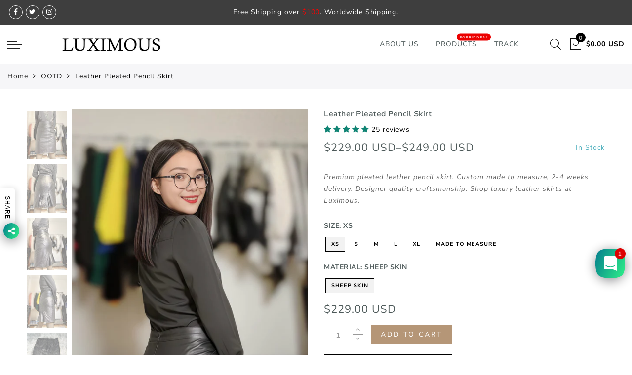

--- FILE ---
content_type: text/html; charset=utf-8
request_url: https://luximous.com/products/leather-pleated-pencil-skirt
body_size: 44595
content:
<!doctype html>
<html lang="en" class="no-js">
<head>
<script type="application/ld+json">
{
  "@context": "https://schema.org/",
  "@type": "WebSite",
  "name": "Luximous",
  "url": "https://luximous.com",
  "potentialAction": {
    "@type": "SearchAction",
    "target": "https://luximous.com/search?q={search_term_string}",
    "query-input": "required name=search_term_string"
  }
}
</script>
  
<script async src="https://www.googletagmanager.com/gtag/js?id=G-5LKRPR6511"></script>
<script>
  window.dataLayer = window.dataLayer || [];
  function gtag(){dataLayer.push(arguments);}
  gtag('js', new Date());

  gtag('config', 'G-5LKRPR6511');
</script>
  <meta name="google-site-verification" content="VQy0CADctVJHc_vC-dzo2HeWMG425_hgmjW24AWf9OQ" />
  <meta name="google-site-verification" content="4zuzVqVJ9ucRh_0vabu9cfYaNU-KlZXEpXn7Swx0bn4" />
  <meta name="yandex-verification" content="dfbaebd32fa8c289" />

  <meta charset="utf-8">
  <meta http-equiv="X-UA-Compatible" content="IE=edge,chrome=1">
  <meta name="viewport" content="width=device-width, initial-scale=1.0, maximum-scale=1.0, user-scalable=no">
  <meta name="theme-color" content="#7796a8">
  <meta name="format-detection" content="telephone=no">
  <meta name="google-site-verification" content="Kdya-9bjYW6xs2wje_lpxMr81K6_0cv_pN8Gq6Qeupg" />
  <link rel="canonical" href="https://luximous.com/products/leather-pleated-pencil-skirt">
  <script type="text/javascript">document.documentElement.className = document.documentElement.className.replace('no-js', 'yes-js js_active js')</script>
<link rel="shortcut icon" type="image/png" href="//luximous.com/cdn/shop/files/6308793_32x.png?v=1671860682">
  
<title>Pleated Leather Skirt - Designer Pencil Skirt Made to Measure | Luximous</title><meta name="description" content="Premium pleated leather pencil skirt. Custom made to measure, 2-4 weeks delivery. Designer quality craftsmanship. Shop luxury leather skirts at Luximous."><!-- /snippets/social-meta-tags.liquid --><meta name="keywords" content=",Luximous,luximous.com"/><meta name="author" content="The4"><meta property="og:site_name" content="Luximous">
<meta property="og:url" content="https://luximous.com/products/leather-pleated-pencil-skirt">
<meta property="og:title" content="Leather Pleated Pencil Skirt">
<meta property="og:type" content="og:product">
<meta property="og:description" content="Premium pleated leather pencil skirt. Custom made to measure, 2-4 weeks delivery. Designer quality craftsmanship. Shop luxury leather skirts at Luximous."><meta property="product:price:amount" content="229.00">
  <meta property="product:price:amount" content="USD"><meta property="og:image" content="http://luximous.com/cdn/shop/files/Pleated_leather_skirt_front_view_-_designer_pencil_skirt_1200x1200.png?v=1768036593"><meta property="og:image" content="http://luximous.com/cdn/shop/products/Leather_pleated_skirt_side_view_-_elegant_silhouette_1200x1200.jpg?v=1768036603"><meta property="og:image" content="http://luximous.com/cdn/shop/products/Pleated_pencil_skirt_back_view_-_premium_leather_construction_1200x1200.jpg?v=1768036613"><meta property="og:image:secure_url" content="https://luximous.com/cdn/shop/files/Pleated_leather_skirt_front_view_-_designer_pencil_skirt_1200x1200.png?v=1768036593"><meta property="og:image:secure_url" content="https://luximous.com/cdn/shop/products/Leather_pleated_skirt_side_view_-_elegant_silhouette_1200x1200.jpg?v=1768036603"><meta property="og:image:secure_url" content="https://luximous.com/cdn/shop/products/Pleated_pencil_skirt_back_view_-_premium_leather_construction_1200x1200.jpg?v=1768036613"><meta name="twitter:site" content="@https://x.com/luximousco"><meta name="twitter:card" content="summary_large_image">
<meta name="twitter:title" content="Leather Pleated Pencil Skirt">
<meta name="twitter:description" content="Premium pleated leather pencil skirt. Custom made to measure, 2-4 weeks delivery. Designer quality craftsmanship. Shop luxury leather skirts at Luximous.">
<link rel="preload" href="//luximous.com/cdn/shop/t/12/assets/head_css.css?v=131063062086079585371767796720" as="style">
  <link rel="preload" href="//luximous.com/cdn/shop/t/12/assets/style.min.css?v=18470203191937875291574593888" as="style"><link rel="preload" href="//luximous.com/cdn/shop/t/12/assets/css_setting.css?v=78265442376061322921766932799" as="style">
  <link href="//luximous.com/cdn/shop/t/12/assets/head_css.css?v=131063062086079585371767796720" rel="stylesheet" type="text/css" media="all" />
  <link href="//luximous.com/cdn/shop/t/12/assets/style.min.css?v=18470203191937875291574593888" rel="stylesheet" type="text/css" media="all" />
<link href="//luximous.com/cdn/shop/t/12/assets/css_setting.css?v=78265442376061322921766932799" rel="stylesheet" type="text/css" media="all" />
<link href="//luximous.com/cdn/shop/t/12/assets/custom.css?v=37994281651876082281768229900" rel="stylesheet" type="text/css" media="all" /><script>var NT4 = NT4 || {};NT4.designMode = false;</script><script type="application/json" id="ProductJson-NT">{"Ntavailable": [["sheep-skin"],["sheep-skin"],["sheep-skin"],["sheep-skin"],["sheep-skin"],["sheep-skin"]],"Ntsoldout": [["sheep-skin"],["sheep-skin"],["sheep-skin"],["sheep-skin"],["sheep-skin"],["sheep-skin"]]}
  </script>
  <script type="application/json" id="ProductJson-template">{"id": 7650707865755,"title": "Leather Pleated Pencil Skirt","url": "\/products\/leather-pleated-pencil-skirt","handle": "leather-pleated-pencil-skirt","price": 22900,"price_min": 22900,"price_max": 24900,"available": true,"price_varies": true,"compare_at_price": 10500,"compare_at_price_min": 10500,"compare_at_price_max": 10500,"compare_at_price_varies": false,"variants": [{"id": 43352477335707,"title": "xs / sheep-skin","option1": "xs","option2":"sheep-skin","option3":null,"sku": null,"requires_shipping": true,"taxable": false,"shopify3d":"none","featured_image":null,"available": true,"public_title": "xs / sheep-skin","options": ["xs","sheep-skin"],"price": 22900,"weight": 1000,"compare_at_price": 10500,"inventory_quantity": 0,"inventory_management": null,"inventory_policy": "deny","incoming": false,"next_incoming_date": null,"barcode": null},{"id": 43352477401243,"title": "s / sheep-skin","option1": "s","option2":"sheep-skin","option3":null,"sku": null,"requires_shipping": true,"taxable": false,"shopify3d":"none","featured_image":null,"available": true,"public_title": "s / sheep-skin","options": ["s","sheep-skin"],"price": 22900,"weight": 1000,"compare_at_price": 10500,"inventory_quantity": 0,"inventory_management": null,"inventory_policy": "deny","incoming": false,"next_incoming_date": null,"barcode": null},{"id": 43352477466779,"title": "m / sheep-skin","option1": "m","option2":"sheep-skin","option3":null,"sku": null,"requires_shipping": true,"taxable": false,"shopify3d":"none","featured_image":null,"available": true,"public_title": "m / sheep-skin","options": ["m","sheep-skin"],"price": 22900,"weight": 1000,"compare_at_price": 10500,"inventory_quantity": 0,"inventory_management": null,"inventory_policy": "deny","incoming": false,"next_incoming_date": null,"barcode": null},{"id": 43352477532315,"title": "l / sheep-skin","option1": "l","option2":"sheep-skin","option3":null,"sku": null,"requires_shipping": true,"taxable": false,"shopify3d":"none","featured_image":null,"available": true,"public_title": "l / sheep-skin","options": ["l","sheep-skin"],"price": 22900,"weight": 1000,"compare_at_price": 10500,"inventory_quantity": 0,"inventory_management": null,"inventory_policy": "deny","incoming": false,"next_incoming_date": null,"barcode": null},{"id": 43352477597851,"title": "xl / sheep-skin","option1": "xl","option2":"sheep-skin","option3":null,"sku": null,"requires_shipping": true,"taxable": false,"shopify3d":"none","featured_image":null,"available": true,"public_title": "xl / sheep-skin","options": ["xl","sheep-skin"],"price": 22900,"weight": 1000,"compare_at_price": 10500,"inventory_quantity": 0,"inventory_management": null,"inventory_policy": "deny","incoming": false,"next_incoming_date": null,"barcode": null},{"id": 43352477663387,"title": "made-to-measure / sheep-skin","option1": "made-to-measure","option2":"sheep-skin","option3":null,"sku": null,"requires_shipping": true,"taxable": false,"shopify3d":"none","featured_image":null,"available": true,"public_title": "made-to-measure / sheep-skin","options": ["made-to-measure","sheep-skin"],"price": 24900,"weight": 1000,"compare_at_price": 10500,"inventory_quantity": 0,"inventory_management": null,"inventory_policy": "deny","incoming": false,"next_incoming_date": null,"barcode": null}],"featured_image": "\/\/luximous.com\/cdn\/shop\/files\/Pleated_leather_skirt_front_view_-_designer_pencil_skirt.png?v=1768036593","options": ["Size","Material"]}
  </script><script type="text/javascript">var NTsettingspr = {related_id:false, recently_viewed:true, ProductID:7650707865755, PrHandle:"leather-pleated-pencil-skirt", cat_handle:"+ootd", scrolltop:1000,ThreeSixty:false,hashtag:"none", access_token:"none", username:"none"};</script>
<script type="text/javascript" src="//luximous.com/cdn/shop/t/12/assets/lazysizes.min.js?v=113104124934720948131574593871" async="async"></script>
  <script type="text/javascript" src="//luximous.com/cdn/shop/t/12/assets/jquery.min.js?v=12921879513611503421574593869"></script>
  <script type="text/javascript" src="//luximous.com/cdn/shop/t/12/assets/pre_vendor.min.js?v=85234518780991702321574593880"></script>
  <script type="text/javascript" src="//luximous.com/cdn/shop/t/12/assets/pre_theme.min.js?v=8944146656117350821574593879"></script><script>window.performance && window.performance.mark && window.performance.mark('shopify.content_for_header.start');</script><meta name="google-site-verification" content="Kdya-9bjYW6xs2wje_lpxMr81K6_0cv_pN8Gq6Qeupg">
<meta id="shopify-digital-wallet" name="shopify-digital-wallet" content="/27954434/digital_wallets/dialog">
<link rel="alternate" type="application/json+oembed" href="https://luximous.com/products/leather-pleated-pencil-skirt.oembed">
<script async="async" src="/checkouts/internal/preloads.js?locale=en-US"></script>
<script id="shopify-features" type="application/json">{"accessToken":"2b7e748011f0f949d14d4b5c4b280601","betas":["rich-media-storefront-analytics"],"domain":"luximous.com","predictiveSearch":true,"shopId":27954434,"locale":"en"}</script>
<script>var Shopify = Shopify || {};
Shopify.shop = "fashionsrep.myshopify.com";
Shopify.locale = "en";
Shopify.currency = {"active":"USD","rate":"1.0"};
Shopify.country = "US";
Shopify.theme = {"name":"Gecko 3.0.1 upload me","id":79487107204,"schema_name":"Gecko","schema_version":"3.1","theme_store_id":null,"role":"main"};
Shopify.theme.handle = "null";
Shopify.theme.style = {"id":null,"handle":null};
Shopify.cdnHost = "luximous.com/cdn";
Shopify.routes = Shopify.routes || {};
Shopify.routes.root = "/";</script>
<script type="module">!function(o){(o.Shopify=o.Shopify||{}).modules=!0}(window);</script>
<script>!function(o){function n(){var o=[];function n(){o.push(Array.prototype.slice.apply(arguments))}return n.q=o,n}var t=o.Shopify=o.Shopify||{};t.loadFeatures=n(),t.autoloadFeatures=n()}(window);</script>
<script id="shop-js-analytics" type="application/json">{"pageType":"product"}</script>
<script defer="defer" async type="module" src="//luximous.com/cdn/shopifycloud/shop-js/modules/v2/client.init-shop-cart-sync_DlSlHazZ.en.esm.js"></script>
<script defer="defer" async type="module" src="//luximous.com/cdn/shopifycloud/shop-js/modules/v2/chunk.common_D16XZWos.esm.js"></script>
<script type="module">
  await import("//luximous.com/cdn/shopifycloud/shop-js/modules/v2/client.init-shop-cart-sync_DlSlHazZ.en.esm.js");
await import("//luximous.com/cdn/shopifycloud/shop-js/modules/v2/chunk.common_D16XZWos.esm.js");

  window.Shopify.SignInWithShop?.initShopCartSync?.({"fedCMEnabled":true,"windoidEnabled":true});

</script>
<script id="__st">var __st={"a":27954434,"offset":28800,"reqid":"7c9f09ea-df76-45b6-8c70-82e7e696df29-1768585847","pageurl":"luximous.com\/products\/leather-pleated-pencil-skirt","u":"0237d574e782","p":"product","rtyp":"product","rid":7650707865755};</script>
<script>window.ShopifyPaypalV4VisibilityTracking = true;</script>
<script id="captcha-bootstrap">!function(){'use strict';const t='contact',e='account',n='new_comment',o=[[t,t],['blogs',n],['comments',n],[t,'customer']],c=[[e,'customer_login'],[e,'guest_login'],[e,'recover_customer_password'],[e,'create_customer']],r=t=>t.map((([t,e])=>`form[action*='/${t}']:not([data-nocaptcha='true']) input[name='form_type'][value='${e}']`)).join(','),a=t=>()=>t?[...document.querySelectorAll(t)].map((t=>t.form)):[];function s(){const t=[...o],e=r(t);return a(e)}const i='password',u='form_key',d=['recaptcha-v3-token','g-recaptcha-response','h-captcha-response',i],f=()=>{try{return window.sessionStorage}catch{return}},m='__shopify_v',_=t=>t.elements[u];function p(t,e,n=!1){try{const o=window.sessionStorage,c=JSON.parse(o.getItem(e)),{data:r}=function(t){const{data:e,action:n}=t;return t[m]||n?{data:e,action:n}:{data:t,action:n}}(c);for(const[e,n]of Object.entries(r))t.elements[e]&&(t.elements[e].value=n);n&&o.removeItem(e)}catch(o){console.error('form repopulation failed',{error:o})}}const l='form_type',E='cptcha';function T(t){t.dataset[E]=!0}const w=window,h=w.document,L='Shopify',v='ce_forms',y='captcha';let A=!1;((t,e)=>{const n=(g='f06e6c50-85a8-45c8-87d0-21a2b65856fe',I='https://cdn.shopify.com/shopifycloud/storefront-forms-hcaptcha/ce_storefront_forms_captcha_hcaptcha.v1.5.2.iife.js',D={infoText:'Protected by hCaptcha',privacyText:'Privacy',termsText:'Terms'},(t,e,n)=>{const o=w[L][v],c=o.bindForm;if(c)return c(t,g,e,D).then(n);var r;o.q.push([[t,g,e,D],n]),r=I,A||(h.body.append(Object.assign(h.createElement('script'),{id:'captcha-provider',async:!0,src:r})),A=!0)});var g,I,D;w[L]=w[L]||{},w[L][v]=w[L][v]||{},w[L][v].q=[],w[L][y]=w[L][y]||{},w[L][y].protect=function(t,e){n(t,void 0,e),T(t)},Object.freeze(w[L][y]),function(t,e,n,w,h,L){const[v,y,A,g]=function(t,e,n){const i=e?o:[],u=t?c:[],d=[...i,...u],f=r(d),m=r(i),_=r(d.filter((([t,e])=>n.includes(e))));return[a(f),a(m),a(_),s()]}(w,h,L),I=t=>{const e=t.target;return e instanceof HTMLFormElement?e:e&&e.form},D=t=>v().includes(t);t.addEventListener('submit',(t=>{const e=I(t);if(!e)return;const n=D(e)&&!e.dataset.hcaptchaBound&&!e.dataset.recaptchaBound,o=_(e),c=g().includes(e)&&(!o||!o.value);(n||c)&&t.preventDefault(),c&&!n&&(function(t){try{if(!f())return;!function(t){const e=f();if(!e)return;const n=_(t);if(!n)return;const o=n.value;o&&e.removeItem(o)}(t);const e=Array.from(Array(32),(()=>Math.random().toString(36)[2])).join('');!function(t,e){_(t)||t.append(Object.assign(document.createElement('input'),{type:'hidden',name:u})),t.elements[u].value=e}(t,e),function(t,e){const n=f();if(!n)return;const o=[...t.querySelectorAll(`input[type='${i}']`)].map((({name:t})=>t)),c=[...d,...o],r={};for(const[a,s]of new FormData(t).entries())c.includes(a)||(r[a]=s);n.setItem(e,JSON.stringify({[m]:1,action:t.action,data:r}))}(t,e)}catch(e){console.error('failed to persist form',e)}}(e),e.submit())}));const S=(t,e)=>{t&&!t.dataset[E]&&(n(t,e.some((e=>e===t))),T(t))};for(const o of['focusin','change'])t.addEventListener(o,(t=>{const e=I(t);D(e)&&S(e,y())}));const B=e.get('form_key'),M=e.get(l),P=B&&M;t.addEventListener('DOMContentLoaded',(()=>{const t=y();if(P)for(const e of t)e.elements[l].value===M&&p(e,B);[...new Set([...A(),...v().filter((t=>'true'===t.dataset.shopifyCaptcha))])].forEach((e=>S(e,t)))}))}(h,new URLSearchParams(w.location.search),n,t,e,['guest_login'])})(!1,!0)}();</script>
<script integrity="sha256-4kQ18oKyAcykRKYeNunJcIwy7WH5gtpwJnB7kiuLZ1E=" data-source-attribution="shopify.loadfeatures" defer="defer" src="//luximous.com/cdn/shopifycloud/storefront/assets/storefront/load_feature-a0a9edcb.js" crossorigin="anonymous"></script>
<script data-source-attribution="shopify.dynamic_checkout.dynamic.init">var Shopify=Shopify||{};Shopify.PaymentButton=Shopify.PaymentButton||{isStorefrontPortableWallets:!0,init:function(){window.Shopify.PaymentButton.init=function(){};var t=document.createElement("script");t.src="https://luximous.com/cdn/shopifycloud/portable-wallets/latest/portable-wallets.en.js",t.type="module",document.head.appendChild(t)}};
</script>
<script data-source-attribution="shopify.dynamic_checkout.buyer_consent">
  function portableWalletsHideBuyerConsent(e){var t=document.getElementById("shopify-buyer-consent"),n=document.getElementById("shopify-subscription-policy-button");t&&n&&(t.classList.add("hidden"),t.setAttribute("aria-hidden","true"),n.removeEventListener("click",e))}function portableWalletsShowBuyerConsent(e){var t=document.getElementById("shopify-buyer-consent"),n=document.getElementById("shopify-subscription-policy-button");t&&n&&(t.classList.remove("hidden"),t.removeAttribute("aria-hidden"),n.addEventListener("click",e))}window.Shopify?.PaymentButton&&(window.Shopify.PaymentButton.hideBuyerConsent=portableWalletsHideBuyerConsent,window.Shopify.PaymentButton.showBuyerConsent=portableWalletsShowBuyerConsent);
</script>
<script>
  function portableWalletsCleanup(e){e&&e.src&&console.error("Failed to load portable wallets script "+e.src);var t=document.querySelectorAll("shopify-accelerated-checkout .shopify-payment-button__skeleton, shopify-accelerated-checkout-cart .wallet-cart-button__skeleton"),e=document.getElementById("shopify-buyer-consent");for(let e=0;e<t.length;e++)t[e].remove();e&&e.remove()}function portableWalletsNotLoadedAsModule(e){e instanceof ErrorEvent&&"string"==typeof e.message&&e.message.includes("import.meta")&&"string"==typeof e.filename&&e.filename.includes("portable-wallets")&&(window.removeEventListener("error",portableWalletsNotLoadedAsModule),window.Shopify.PaymentButton.failedToLoad=e,"loading"===document.readyState?document.addEventListener("DOMContentLoaded",window.Shopify.PaymentButton.init):window.Shopify.PaymentButton.init())}window.addEventListener("error",portableWalletsNotLoadedAsModule);
</script>

<script type="module" src="https://luximous.com/cdn/shopifycloud/portable-wallets/latest/portable-wallets.en.js" onError="portableWalletsCleanup(this)" crossorigin="anonymous"></script>
<script nomodule>
  document.addEventListener("DOMContentLoaded", portableWalletsCleanup);
</script>

<link id="shopify-accelerated-checkout-styles" rel="stylesheet" media="screen" href="https://luximous.com/cdn/shopifycloud/portable-wallets/latest/accelerated-checkout-backwards-compat.css" crossorigin="anonymous">
<style id="shopify-accelerated-checkout-cart">
        #shopify-buyer-consent {
  margin-top: 1em;
  display: inline-block;
  width: 100%;
}

#shopify-buyer-consent.hidden {
  display: none;
}

#shopify-subscription-policy-button {
  background: none;
  border: none;
  padding: 0;
  text-decoration: underline;
  font-size: inherit;
  cursor: pointer;
}

#shopify-subscription-policy-button::before {
  box-shadow: none;
}

      </style>

<script>window.performance && window.performance.mark && window.performance.mark('shopify.content_for_header.end');</script>








<!-- BEGIN app block: shopify://apps/judge-me-reviews/blocks/judgeme_core/61ccd3b1-a9f2-4160-9fe9-4fec8413e5d8 --><!-- Start of Judge.me Core -->






<link rel="dns-prefetch" href="https://cdnwidget.judge.me">
<link rel="dns-prefetch" href="https://cdn.judge.me">
<link rel="dns-prefetch" href="https://cdn1.judge.me">
<link rel="dns-prefetch" href="https://api.judge.me">

<script data-cfasync='false' class='jdgm-settings-script'>window.jdgmSettings={"pagination":5,"disable_web_reviews":false,"badge_no_review_text":"No reviews","badge_n_reviews_text":"{{ n }} review/reviews","hide_badge_preview_if_no_reviews":true,"badge_hide_text":false,"enforce_center_preview_badge":false,"widget_title":"Customer Reviews","widget_open_form_text":"Write a review","widget_close_form_text":"Cancel review","widget_refresh_page_text":"Refresh page","widget_summary_text":"Based on {{ number_of_reviews }} review/reviews","widget_no_review_text":"Be the first to write a review","widget_name_field_text":"Display name","widget_verified_name_field_text":"Verified Name (public)","widget_name_placeholder_text":"Display name","widget_required_field_error_text":"This field is required.","widget_email_field_text":"Email address","widget_verified_email_field_text":"Verified Email (private, can not be edited)","widget_email_placeholder_text":"Your email address","widget_email_field_error_text":"Please enter a valid email address.","widget_rating_field_text":"Rating","widget_review_title_field_text":"Review Title","widget_review_title_placeholder_text":"Give your review a title","widget_review_body_field_text":"Review content","widget_review_body_placeholder_text":"Start writing here...","widget_pictures_field_text":"Picture/Video (optional)","widget_submit_review_text":"Submit Review","widget_submit_verified_review_text":"Submit Verified Review","widget_submit_success_msg_with_auto_publish":"Thank you! Please refresh the page in a few moments to see your review. You can remove or edit your review by logging into \u003ca href='https://judge.me/login' target='_blank' rel='nofollow noopener'\u003eJudge.me\u003c/a\u003e","widget_submit_success_msg_no_auto_publish":"Thank you! Your review will be published as soon as it is approved by the shop admin. You can remove or edit your review by logging into \u003ca href='https://judge.me/login' target='_blank' rel='nofollow noopener'\u003eJudge.me\u003c/a\u003e","widget_show_default_reviews_out_of_total_text":"Showing {{ n_reviews_shown }} out of {{ n_reviews }} reviews.","widget_show_all_link_text":"Show all","widget_show_less_link_text":"Show less","widget_author_said_text":"{{ reviewer_name }} said:","widget_days_text":"{{ n }} days ago","widget_weeks_text":"{{ n }} week/weeks ago","widget_months_text":"{{ n }} month/months ago","widget_years_text":"{{ n }} year/years ago","widget_yesterday_text":"Yesterday","widget_today_text":"Today","widget_replied_text":"\u003e\u003e {{ shop_name }} replied:","widget_read_more_text":"Read more","widget_reviewer_name_as_initial":"","widget_rating_filter_color":"#fbcd0a","widget_rating_filter_see_all_text":"See all reviews","widget_sorting_most_recent_text":"Most Recent","widget_sorting_highest_rating_text":"Highest Rating","widget_sorting_lowest_rating_text":"Lowest Rating","widget_sorting_with_pictures_text":"Only Pictures","widget_sorting_most_helpful_text":"Most Helpful","widget_open_question_form_text":"Ask a question","widget_reviews_subtab_text":"Reviews","widget_questions_subtab_text":"Questions","widget_question_label_text":"Question","widget_answer_label_text":"Answer","widget_question_placeholder_text":"Write your question here","widget_submit_question_text":"Submit Question","widget_question_submit_success_text":"Thank you for your question! We will notify you once it gets answered.","verified_badge_text":"Verified","verified_badge_bg_color":"","verified_badge_text_color":"","verified_badge_placement":"left-of-reviewer-name","widget_review_max_height":"","widget_hide_border":false,"widget_social_share":false,"widget_thumb":false,"widget_review_location_show":false,"widget_location_format":"","all_reviews_include_out_of_store_products":true,"all_reviews_out_of_store_text":"(out of store)","all_reviews_pagination":100,"all_reviews_product_name_prefix_text":"about","enable_review_pictures":true,"enable_question_anwser":false,"widget_theme":"default","review_date_format":"mm/dd/yyyy","default_sort_method":"most-recent","widget_product_reviews_subtab_text":"Product Reviews","widget_shop_reviews_subtab_text":"Shop Reviews","widget_other_products_reviews_text":"Reviews for other products","widget_store_reviews_subtab_text":"Store reviews","widget_no_store_reviews_text":"This store hasn't received any reviews yet","widget_web_restriction_product_reviews_text":"This product hasn't received any reviews yet","widget_no_items_text":"No items found","widget_show_more_text":"Show more","widget_write_a_store_review_text":"Write a Store Review","widget_other_languages_heading":"Reviews in Other Languages","widget_translate_review_text":"Translate review to {{ language }}","widget_translating_review_text":"Translating...","widget_show_original_translation_text":"Show original ({{ language }})","widget_translate_review_failed_text":"Review couldn't be translated.","widget_translate_review_retry_text":"Retry","widget_translate_review_try_again_later_text":"Try again later","show_product_url_for_grouped_product":false,"widget_sorting_pictures_first_text":"Pictures First","show_pictures_on_all_rev_page_mobile":false,"show_pictures_on_all_rev_page_desktop":false,"floating_tab_hide_mobile_install_preference":false,"floating_tab_button_name":"★ Reviews","floating_tab_title":"Let customers speak for us","floating_tab_button_color":"","floating_tab_button_background_color":"","floating_tab_url":"","floating_tab_url_enabled":false,"floating_tab_tab_style":"text","all_reviews_text_badge_text":"Customers rate us {{ shop.metafields.judgeme.all_reviews_rating | round: 1 }}/5 based on {{ shop.metafields.judgeme.all_reviews_count }} reviews.","all_reviews_text_badge_text_branded_style":"{{ shop.metafields.judgeme.all_reviews_rating | round: 1 }} out of 5 stars based on {{ shop.metafields.judgeme.all_reviews_count }} reviews","is_all_reviews_text_badge_a_link":false,"show_stars_for_all_reviews_text_badge":false,"all_reviews_text_badge_url":"","all_reviews_text_style":"branded","all_reviews_text_color_style":"judgeme_brand_color","all_reviews_text_color":"#108474","all_reviews_text_show_jm_brand":false,"featured_carousel_show_header":true,"featured_carousel_title":"Let customers speak for us","testimonials_carousel_title":"Customers are saying","videos_carousel_title":"Real customer stories","cards_carousel_title":"Customers are saying","featured_carousel_count_text":"from {{ n }} reviews","featured_carousel_add_link_to_all_reviews_page":false,"featured_carousel_url":"","featured_carousel_show_images":true,"featured_carousel_autoslide_interval":5,"featured_carousel_arrows_on_the_sides":false,"featured_carousel_height":250,"featured_carousel_width":80,"featured_carousel_image_size":0,"featured_carousel_image_height":250,"featured_carousel_arrow_color":"#eeeeee","verified_count_badge_style":"branded","verified_count_badge_orientation":"horizontal","verified_count_badge_color_style":"judgeme_brand_color","verified_count_badge_color":"#108474","is_verified_count_badge_a_link":false,"verified_count_badge_url":"","verified_count_badge_show_jm_brand":true,"widget_rating_preset_default":5,"widget_first_sub_tab":"product-reviews","widget_show_histogram":true,"widget_histogram_use_custom_color":false,"widget_pagination_use_custom_color":false,"widget_star_use_custom_color":false,"widget_verified_badge_use_custom_color":false,"widget_write_review_use_custom_color":false,"picture_reminder_submit_button":"Upload Pictures","enable_review_videos":false,"mute_video_by_default":false,"widget_sorting_videos_first_text":"Videos First","widget_review_pending_text":"Pending","featured_carousel_items_for_large_screen":3,"social_share_options_order":"Facebook,Twitter","remove_microdata_snippet":false,"disable_json_ld":false,"enable_json_ld_products":false,"preview_badge_show_question_text":false,"preview_badge_no_question_text":"No questions","preview_badge_n_question_text":"{{ number_of_questions }} question/questions","qa_badge_show_icon":false,"qa_badge_position":"same-row","remove_judgeme_branding":false,"widget_add_search_bar":false,"widget_search_bar_placeholder":"Search","widget_sorting_verified_only_text":"Verified only","featured_carousel_theme":"default","featured_carousel_show_rating":true,"featured_carousel_show_title":true,"featured_carousel_show_body":true,"featured_carousel_show_date":false,"featured_carousel_show_reviewer":true,"featured_carousel_show_product":false,"featured_carousel_header_background_color":"#108474","featured_carousel_header_text_color":"#ffffff","featured_carousel_name_product_separator":"reviewed","featured_carousel_full_star_background":"#108474","featured_carousel_empty_star_background":"#dadada","featured_carousel_vertical_theme_background":"#f9fafb","featured_carousel_verified_badge_enable":true,"featured_carousel_verified_badge_color":"#108474","featured_carousel_border_style":"round","featured_carousel_review_line_length_limit":3,"featured_carousel_more_reviews_button_text":"Read more reviews","featured_carousel_view_product_button_text":"View product","all_reviews_page_load_reviews_on":"scroll","all_reviews_page_load_more_text":"Load More Reviews","disable_fb_tab_reviews":false,"enable_ajax_cdn_cache":false,"widget_advanced_speed_features":5,"widget_public_name_text":"displayed publicly like","default_reviewer_name":"John Smith","default_reviewer_name_has_non_latin":true,"widget_reviewer_anonymous":"Anonymous","medals_widget_title":"Judge.me Review Medals","medals_widget_background_color":"#f9fafb","medals_widget_position":"footer_all_pages","medals_widget_border_color":"#f9fafb","medals_widget_verified_text_position":"left","medals_widget_use_monochromatic_version":false,"medals_widget_elements_color":"#108474","show_reviewer_avatar":true,"widget_invalid_yt_video_url_error_text":"Not a YouTube video URL","widget_max_length_field_error_text":"Please enter no more than {0} characters.","widget_show_country_flag":false,"widget_show_collected_via_shop_app":true,"widget_verified_by_shop_badge_style":"light","widget_verified_by_shop_text":"Verified by Shop","widget_show_photo_gallery":false,"widget_load_with_code_splitting":true,"widget_ugc_install_preference":false,"widget_ugc_title":"Made by us, Shared by you","widget_ugc_subtitle":"Tag us to see your picture featured in our page","widget_ugc_arrows_color":"#ffffff","widget_ugc_primary_button_text":"Buy Now","widget_ugc_primary_button_background_color":"#108474","widget_ugc_primary_button_text_color":"#ffffff","widget_ugc_primary_button_border_width":"0","widget_ugc_primary_button_border_style":"none","widget_ugc_primary_button_border_color":"#108474","widget_ugc_primary_button_border_radius":"25","widget_ugc_secondary_button_text":"Load More","widget_ugc_secondary_button_background_color":"#ffffff","widget_ugc_secondary_button_text_color":"#108474","widget_ugc_secondary_button_border_width":"2","widget_ugc_secondary_button_border_style":"solid","widget_ugc_secondary_button_border_color":"#108474","widget_ugc_secondary_button_border_radius":"25","widget_ugc_reviews_button_text":"View Reviews","widget_ugc_reviews_button_background_color":"#ffffff","widget_ugc_reviews_button_text_color":"#108474","widget_ugc_reviews_button_border_width":"2","widget_ugc_reviews_button_border_style":"solid","widget_ugc_reviews_button_border_color":"#108474","widget_ugc_reviews_button_border_radius":"25","widget_ugc_reviews_button_link_to":"judgeme-reviews-page","widget_ugc_show_post_date":true,"widget_ugc_max_width":"800","widget_rating_metafield_value_type":true,"widget_primary_color":"#108474","widget_enable_secondary_color":false,"widget_secondary_color":"#edf5f5","widget_summary_average_rating_text":"{{ average_rating }} out of 5","widget_media_grid_title":"Customer photos \u0026 videos","widget_media_grid_see_more_text":"See more","widget_round_style":false,"widget_show_product_medals":true,"widget_verified_by_judgeme_text":"Verified by Judge.me","widget_show_store_medals":true,"widget_verified_by_judgeme_text_in_store_medals":"Verified by Judge.me","widget_media_field_exceed_quantity_message":"Sorry, we can only accept {{ max_media }} for one review.","widget_media_field_exceed_limit_message":"{{ file_name }} is too large, please select a {{ media_type }} less than {{ size_limit }}MB.","widget_review_submitted_text":"Review Submitted!","widget_question_submitted_text":"Question Submitted!","widget_close_form_text_question":"Cancel","widget_write_your_answer_here_text":"Write your answer here","widget_enabled_branded_link":true,"widget_show_collected_by_judgeme":false,"widget_reviewer_name_color":"","widget_write_review_text_color":"","widget_write_review_bg_color":"","widget_collected_by_judgeme_text":"collected by Judge.me","widget_pagination_type":"standard","widget_load_more_text":"Load More","widget_load_more_color":"#108474","widget_full_review_text":"Full Review","widget_read_more_reviews_text":"Read More Reviews","widget_read_questions_text":"Read Questions","widget_questions_and_answers_text":"Questions \u0026 Answers","widget_verified_by_text":"Verified by","widget_verified_text":"Verified","widget_number_of_reviews_text":"{{ number_of_reviews }} reviews","widget_back_button_text":"Back","widget_next_button_text":"Next","widget_custom_forms_filter_button":"Filters","custom_forms_style":"horizontal","widget_show_review_information":false,"how_reviews_are_collected":"How reviews are collected?","widget_show_review_keywords":false,"widget_gdpr_statement":"How we use your data: We'll only contact you about the review you left, and only if necessary. By submitting your review, you agree to Judge.me's \u003ca href='https://judge.me/terms' target='_blank' rel='nofollow noopener'\u003eterms\u003c/a\u003e, \u003ca href='https://judge.me/privacy' target='_blank' rel='nofollow noopener'\u003eprivacy\u003c/a\u003e and \u003ca href='https://judge.me/content-policy' target='_blank' rel='nofollow noopener'\u003econtent\u003c/a\u003e policies.","widget_multilingual_sorting_enabled":false,"widget_translate_review_content_enabled":false,"widget_translate_review_content_method":"manual","popup_widget_review_selection":"automatically_with_pictures","popup_widget_round_border_style":true,"popup_widget_show_title":true,"popup_widget_show_body":true,"popup_widget_show_reviewer":false,"popup_widget_show_product":true,"popup_widget_show_pictures":true,"popup_widget_use_review_picture":true,"popup_widget_show_on_home_page":true,"popup_widget_show_on_product_page":true,"popup_widget_show_on_collection_page":true,"popup_widget_show_on_cart_page":true,"popup_widget_position":"bottom_left","popup_widget_first_review_delay":5,"popup_widget_duration":5,"popup_widget_interval":5,"popup_widget_review_count":5,"popup_widget_hide_on_mobile":true,"review_snippet_widget_round_border_style":true,"review_snippet_widget_card_color":"#FFFFFF","review_snippet_widget_slider_arrows_background_color":"#FFFFFF","review_snippet_widget_slider_arrows_color":"#000000","review_snippet_widget_star_color":"#108474","show_product_variant":false,"all_reviews_product_variant_label_text":"Variant: ","widget_show_verified_branding":true,"widget_ai_summary_title":"Customers say","widget_ai_summary_disclaimer":"AI-powered review summary based on recent customer reviews","widget_show_ai_summary":false,"widget_show_ai_summary_bg":false,"widget_show_review_title_input":false,"redirect_reviewers_invited_via_email":"external_form","request_store_review_after_product_review":true,"request_review_other_products_in_order":false,"review_form_color_scheme":"default","review_form_corner_style":"square","review_form_star_color":{},"review_form_text_color":"#333333","review_form_background_color":"#ffffff","review_form_field_background_color":"#fafafa","review_form_button_color":{},"review_form_button_text_color":"#ffffff","review_form_modal_overlay_color":"#000000","review_content_screen_title_text":"How would you rate this product?","review_content_introduction_text":"We would love it if you would share a bit about your experience.","store_review_form_title_text":"How would you rate this store?","store_review_form_introduction_text":"We would love it if you would share a bit about your experience.","show_review_guidance_text":true,"one_star_review_guidance_text":"Poor","five_star_review_guidance_text":"Great","customer_information_screen_title_text":"About you","customer_information_introduction_text":"Please tell us more about you.","custom_questions_screen_title_text":"Your experience in more detail","custom_questions_introduction_text":"Here are a few questions to help us understand more about your experience.","review_submitted_screen_title_text":"Thanks for your review!","review_submitted_screen_thank_you_text":"We are processing it and it will appear on the store soon.","review_submitted_screen_email_verification_text":"Please confirm your email by clicking the link we just sent you. This helps us keep reviews authentic.","review_submitted_request_store_review_text":"Would you like to share your experience of shopping with us?","review_submitted_review_other_products_text":"Would you like to review these products?","store_review_screen_title_text":"Would you like to share your experience of shopping with us?","store_review_introduction_text":"We value your feedback and use it to improve. Please share any thoughts or suggestions you have.","reviewer_media_screen_title_picture_text":"Share a picture","reviewer_media_introduction_picture_text":"Upload a photo to support your review.","reviewer_media_screen_title_video_text":"Share a video","reviewer_media_introduction_video_text":"Upload a video to support your review.","reviewer_media_screen_title_picture_or_video_text":"Share a picture or video","reviewer_media_introduction_picture_or_video_text":"Upload a photo or video to support your review.","reviewer_media_youtube_url_text":"Paste your Youtube URL here","advanced_settings_next_step_button_text":"Next","advanced_settings_close_review_button_text":"Close","modal_write_review_flow":true,"write_review_flow_required_text":"Required","write_review_flow_privacy_message_text":"We respect your privacy.","write_review_flow_anonymous_text":"Post review as anonymous","write_review_flow_visibility_text":"This won't be visible to other customers.","write_review_flow_multiple_selection_help_text":"Select as many as you like","write_review_flow_single_selection_help_text":"Select one option","write_review_flow_required_field_error_text":"This field is required","write_review_flow_invalid_email_error_text":"Please enter a valid email address","write_review_flow_max_length_error_text":"Max. {{ max_length }} characters.","write_review_flow_media_upload_text":"\u003cb\u003eClick to upload\u003c/b\u003e or drag and drop","write_review_flow_gdpr_statement":"We'll only contact you about your review if necessary. By submitting your review, you agree to our \u003ca href='https://judge.me/terms' target='_blank' rel='nofollow noopener'\u003eterms and conditions\u003c/a\u003e and \u003ca href='https://judge.me/privacy' target='_blank' rel='nofollow noopener'\u003eprivacy policy\u003c/a\u003e.","rating_only_reviews_enabled":false,"show_negative_reviews_help_screen":false,"new_review_flow_help_screen_rating_threshold":3,"negative_review_resolution_screen_title_text":"Tell us more","negative_review_resolution_text":"Your experience matters to us. If there were issues with your purchase, we're here to help. Feel free to reach out to us, we'd love the opportunity to make things right.","negative_review_resolution_button_text":"Contact us","negative_review_resolution_proceed_with_review_text":"Leave a review","negative_review_resolution_subject":"Issue with purchase from {{ shop_name }}.{{ order_name }}","preview_badge_collection_page_install_status":false,"widget_review_custom_css":"","preview_badge_custom_css":"","preview_badge_stars_count":"5-stars","featured_carousel_custom_css":"","floating_tab_custom_css":"","all_reviews_widget_custom_css":"","medals_widget_custom_css":"","verified_badge_custom_css":"","all_reviews_text_custom_css":"","transparency_badges_collected_via_store_invite":false,"transparency_badges_from_another_provider":false,"transparency_badges_collected_from_store_visitor":false,"transparency_badges_collected_by_verified_review_provider":false,"transparency_badges_earned_reward":false,"transparency_badges_collected_via_store_invite_text":"Review collected via store invitation","transparency_badges_from_another_provider_text":"Review collected from another provider","transparency_badges_collected_from_store_visitor_text":"Review collected from a store visitor","transparency_badges_written_in_google_text":"Review written in Google","transparency_badges_written_in_etsy_text":"Review written in Etsy","transparency_badges_written_in_shop_app_text":"Review written in Shop App","transparency_badges_earned_reward_text":"Review earned a reward for future purchase","product_review_widget_per_page":10,"widget_store_review_label_text":"Review about the store","checkout_comment_extension_title_on_product_page":"Customer Comments","checkout_comment_extension_num_latest_comment_show":5,"checkout_comment_extension_format":"name_and_timestamp","checkout_comment_customer_name":"last_initial","checkout_comment_comment_notification":true,"preview_badge_collection_page_install_preference":false,"preview_badge_home_page_install_preference":false,"preview_badge_product_page_install_preference":false,"review_widget_install_preference":"","review_carousel_install_preference":false,"floating_reviews_tab_install_preference":"none","verified_reviews_count_badge_install_preference":false,"all_reviews_text_install_preference":false,"review_widget_best_location":false,"judgeme_medals_install_preference":false,"review_widget_revamp_enabled":true,"review_widget_qna_enabled":false,"review_widget_revamp_dual_publish_end_date":"2026-01-18T11:32:34.000+00:00","review_widget_header_theme":"minimal","review_widget_widget_title_enabled":true,"review_widget_header_text_size":"medium","review_widget_header_text_weight":"regular","review_widget_average_rating_style":"compact","review_widget_bar_chart_enabled":true,"review_widget_bar_chart_type":"numbers","review_widget_bar_chart_style":"standard","review_widget_expanded_media_gallery_enabled":false,"review_widget_reviews_section_theme":"standard","review_widget_image_style":"thumbnails","review_widget_review_image_ratio":"square","review_widget_stars_size":"medium","review_widget_verified_badge":"standard_text","review_widget_review_title_text_size":"medium","review_widget_review_text_size":"medium","review_widget_review_text_length":"medium","review_widget_number_of_columns_desktop":3,"review_widget_carousel_transition_speed":5,"review_widget_custom_questions_answers_display":"always","review_widget_button_text_color":"#FFFFFF","review_widget_text_color":"#000000","review_widget_lighter_text_color":"#7B7B7B","review_widget_corner_styling":"soft","review_widget_review_word_singular":"review","review_widget_review_word_plural":"reviews","review_widget_voting_label":"Helpful?","review_widget_shop_reply_label":"Reply from {{ shop_name }}:","review_widget_filters_title":"Filters","qna_widget_question_word_singular":"Question","qna_widget_question_word_plural":"Questions","qna_widget_answer_reply_label":"Answer from {{ answerer_name }}:","qna_content_screen_title_text":"Ask a question about this product","qna_widget_question_required_field_error_text":"Please enter your question.","qna_widget_flow_gdpr_statement":"We'll only contact you about your question if necessary. By submitting your question, you agree to our \u003ca href='https://judge.me/terms' target='_blank' rel='nofollow noopener'\u003eterms and conditions\u003c/a\u003e and \u003ca href='https://judge.me/privacy' target='_blank' rel='nofollow noopener'\u003eprivacy policy\u003c/a\u003e.","qna_widget_question_submitted_text":"Thanks for your question!","qna_widget_close_form_text_question":"Close","qna_widget_question_submit_success_text":"We’ll notify you by email when your question is answered.","all_reviews_widget_v2025_enabled":false,"all_reviews_widget_v2025_header_theme":"default","all_reviews_widget_v2025_widget_title_enabled":true,"all_reviews_widget_v2025_header_text_size":"medium","all_reviews_widget_v2025_header_text_weight":"regular","all_reviews_widget_v2025_average_rating_style":"compact","all_reviews_widget_v2025_bar_chart_enabled":true,"all_reviews_widget_v2025_bar_chart_type":"numbers","all_reviews_widget_v2025_bar_chart_style":"standard","all_reviews_widget_v2025_expanded_media_gallery_enabled":false,"all_reviews_widget_v2025_show_store_medals":true,"all_reviews_widget_v2025_show_photo_gallery":true,"all_reviews_widget_v2025_show_review_keywords":false,"all_reviews_widget_v2025_show_ai_summary":false,"all_reviews_widget_v2025_show_ai_summary_bg":false,"all_reviews_widget_v2025_add_search_bar":false,"all_reviews_widget_v2025_default_sort_method":"most-recent","all_reviews_widget_v2025_reviews_per_page":10,"all_reviews_widget_v2025_reviews_section_theme":"default","all_reviews_widget_v2025_image_style":"thumbnails","all_reviews_widget_v2025_review_image_ratio":"square","all_reviews_widget_v2025_stars_size":"medium","all_reviews_widget_v2025_verified_badge":"bold_badge","all_reviews_widget_v2025_review_title_text_size":"medium","all_reviews_widget_v2025_review_text_size":"medium","all_reviews_widget_v2025_review_text_length":"medium","all_reviews_widget_v2025_number_of_columns_desktop":3,"all_reviews_widget_v2025_carousel_transition_speed":5,"all_reviews_widget_v2025_custom_questions_answers_display":"always","all_reviews_widget_v2025_show_product_variant":false,"all_reviews_widget_v2025_show_reviewer_avatar":true,"all_reviews_widget_v2025_reviewer_name_as_initial":"","all_reviews_widget_v2025_review_location_show":false,"all_reviews_widget_v2025_location_format":"","all_reviews_widget_v2025_show_country_flag":false,"all_reviews_widget_v2025_verified_by_shop_badge_style":"light","all_reviews_widget_v2025_social_share":false,"all_reviews_widget_v2025_social_share_options_order":"Facebook,Twitter,LinkedIn,Pinterest","all_reviews_widget_v2025_pagination_type":"standard","all_reviews_widget_v2025_button_text_color":"#FFFFFF","all_reviews_widget_v2025_text_color":"#000000","all_reviews_widget_v2025_lighter_text_color":"#7B7B7B","all_reviews_widget_v2025_corner_styling":"soft","all_reviews_widget_v2025_title":"Customer reviews","all_reviews_widget_v2025_ai_summary_title":"Customers say about this store","all_reviews_widget_v2025_no_review_text":"Be the first to write a review","platform":"shopify","branding_url":"https://app.judge.me/reviews","branding_text":"Powered by Judge.me","locale":"en","reply_name":"Luximous","widget_version":"3.0","footer":true,"autopublish":true,"review_dates":true,"enable_custom_form":false,"shop_locale":"en","enable_multi_locales_translations":false,"show_review_title_input":false,"review_verification_email_status":"always","can_be_branded":false,"reply_name_text":"Luximous"};</script> <style class='jdgm-settings-style'>.jdgm-xx{left:0}:root{--jdgm-primary-color: #108474;--jdgm-secondary-color: rgba(16,132,116,0.1);--jdgm-star-color: #108474;--jdgm-write-review-text-color: white;--jdgm-write-review-bg-color: #108474;--jdgm-paginate-color: #108474;--jdgm-border-radius: 0;--jdgm-reviewer-name-color: #108474}.jdgm-histogram__bar-content{background-color:#108474}.jdgm-rev[data-verified-buyer=true] .jdgm-rev__icon.jdgm-rev__icon:after,.jdgm-rev__buyer-badge.jdgm-rev__buyer-badge{color:white;background-color:#108474}.jdgm-review-widget--small .jdgm-gallery.jdgm-gallery .jdgm-gallery__thumbnail-link:nth-child(8) .jdgm-gallery__thumbnail-wrapper.jdgm-gallery__thumbnail-wrapper:before{content:"See more"}@media only screen and (min-width: 768px){.jdgm-gallery.jdgm-gallery .jdgm-gallery__thumbnail-link:nth-child(8) .jdgm-gallery__thumbnail-wrapper.jdgm-gallery__thumbnail-wrapper:before{content:"See more"}}.jdgm-prev-badge[data-average-rating='0.00']{display:none !important}.jdgm-author-all-initials{display:none !important}.jdgm-author-last-initial{display:none !important}.jdgm-rev-widg__title{visibility:hidden}.jdgm-rev-widg__summary-text{visibility:hidden}.jdgm-prev-badge__text{visibility:hidden}.jdgm-rev__prod-link-prefix:before{content:'about'}.jdgm-rev__variant-label:before{content:'Variant: '}.jdgm-rev__out-of-store-text:before{content:'(out of store)'}@media only screen and (min-width: 768px){.jdgm-rev__pics .jdgm-rev_all-rev-page-picture-separator,.jdgm-rev__pics .jdgm-rev__product-picture{display:none}}@media only screen and (max-width: 768px){.jdgm-rev__pics .jdgm-rev_all-rev-page-picture-separator,.jdgm-rev__pics .jdgm-rev__product-picture{display:none}}.jdgm-preview-badge[data-template="product"]{display:none !important}.jdgm-preview-badge[data-template="collection"]{display:none !important}.jdgm-preview-badge[data-template="index"]{display:none !important}.jdgm-review-widget[data-from-snippet="true"]{display:none !important}.jdgm-verified-count-badget[data-from-snippet="true"]{display:none !important}.jdgm-carousel-wrapper[data-from-snippet="true"]{display:none !important}.jdgm-all-reviews-text[data-from-snippet="true"]{display:none !important}.jdgm-medals-section[data-from-snippet="true"]{display:none !important}.jdgm-ugc-media-wrapper[data-from-snippet="true"]{display:none !important}.jdgm-rev__transparency-badge[data-badge-type="review_collected_via_store_invitation"]{display:none !important}.jdgm-rev__transparency-badge[data-badge-type="review_collected_from_another_provider"]{display:none !important}.jdgm-rev__transparency-badge[data-badge-type="review_collected_from_store_visitor"]{display:none !important}.jdgm-rev__transparency-badge[data-badge-type="review_written_in_etsy"]{display:none !important}.jdgm-rev__transparency-badge[data-badge-type="review_written_in_google_business"]{display:none !important}.jdgm-rev__transparency-badge[data-badge-type="review_written_in_shop_app"]{display:none !important}.jdgm-rev__transparency-badge[data-badge-type="review_earned_for_future_purchase"]{display:none !important}.jdgm-review-snippet-widget .jdgm-rev-snippet-widget__cards-container .jdgm-rev-snippet-card{border-radius:8px;background:#fff}.jdgm-review-snippet-widget .jdgm-rev-snippet-widget__cards-container .jdgm-rev-snippet-card__rev-rating .jdgm-star{color:#108474}.jdgm-review-snippet-widget .jdgm-rev-snippet-widget__prev-btn,.jdgm-review-snippet-widget .jdgm-rev-snippet-widget__next-btn{border-radius:50%;background:#fff}.jdgm-review-snippet-widget .jdgm-rev-snippet-widget__prev-btn>svg,.jdgm-review-snippet-widget .jdgm-rev-snippet-widget__next-btn>svg{fill:#000}.jdgm-full-rev-modal.rev-snippet-widget .jm-mfp-container .jm-mfp-content,.jdgm-full-rev-modal.rev-snippet-widget .jm-mfp-container .jdgm-full-rev__icon,.jdgm-full-rev-modal.rev-snippet-widget .jm-mfp-container .jdgm-full-rev__pic-img,.jdgm-full-rev-modal.rev-snippet-widget .jm-mfp-container .jdgm-full-rev__reply{border-radius:8px}.jdgm-full-rev-modal.rev-snippet-widget .jm-mfp-container .jdgm-full-rev[data-verified-buyer="true"] .jdgm-full-rev__icon::after{border-radius:8px}.jdgm-full-rev-modal.rev-snippet-widget .jm-mfp-container .jdgm-full-rev .jdgm-rev__buyer-badge{border-radius:calc( 8px / 2 )}.jdgm-full-rev-modal.rev-snippet-widget .jm-mfp-container .jdgm-full-rev .jdgm-full-rev__replier::before{content:'Luximous'}.jdgm-full-rev-modal.rev-snippet-widget .jm-mfp-container .jdgm-full-rev .jdgm-full-rev__product-button{border-radius:calc( 8px * 6 )}
</style> <style class='jdgm-settings-style'></style>

  
  
  
  <style class='jdgm-miracle-styles'>
  @-webkit-keyframes jdgm-spin{0%{-webkit-transform:rotate(0deg);-ms-transform:rotate(0deg);transform:rotate(0deg)}100%{-webkit-transform:rotate(359deg);-ms-transform:rotate(359deg);transform:rotate(359deg)}}@keyframes jdgm-spin{0%{-webkit-transform:rotate(0deg);-ms-transform:rotate(0deg);transform:rotate(0deg)}100%{-webkit-transform:rotate(359deg);-ms-transform:rotate(359deg);transform:rotate(359deg)}}@font-face{font-family:'JudgemeStar';src:url("[data-uri]") format("woff");font-weight:normal;font-style:normal}.jdgm-star{font-family:'JudgemeStar';display:inline !important;text-decoration:none !important;padding:0 4px 0 0 !important;margin:0 !important;font-weight:bold;opacity:1;-webkit-font-smoothing:antialiased;-moz-osx-font-smoothing:grayscale}.jdgm-star:hover{opacity:1}.jdgm-star:last-of-type{padding:0 !important}.jdgm-star.jdgm--on:before{content:"\e000"}.jdgm-star.jdgm--off:before{content:"\e001"}.jdgm-star.jdgm--half:before{content:"\e002"}.jdgm-widget *{margin:0;line-height:1.4;-webkit-box-sizing:border-box;-moz-box-sizing:border-box;box-sizing:border-box;-webkit-overflow-scrolling:touch}.jdgm-hidden{display:none !important;visibility:hidden !important}.jdgm-temp-hidden{display:none}.jdgm-spinner{width:40px;height:40px;margin:auto;border-radius:50%;border-top:2px solid #eee;border-right:2px solid #eee;border-bottom:2px solid #eee;border-left:2px solid #ccc;-webkit-animation:jdgm-spin 0.8s infinite linear;animation:jdgm-spin 0.8s infinite linear}.jdgm-spinner:empty{display:block}.jdgm-prev-badge{display:block !important}

</style>


  
  
   


<script data-cfasync='false' class='jdgm-script'>
!function(e){window.jdgm=window.jdgm||{},jdgm.CDN_HOST="https://cdnwidget.judge.me/",jdgm.CDN_HOST_ALT="https://cdn2.judge.me/cdn/widget_frontend/",jdgm.API_HOST="https://api.judge.me/",jdgm.CDN_BASE_URL="https://cdn.shopify.com/extensions/019bc2a9-7271-74a7-b65b-e73c32c977be/judgeme-extensions-295/assets/",
jdgm.docReady=function(d){(e.attachEvent?"complete"===e.readyState:"loading"!==e.readyState)?
setTimeout(d,0):e.addEventListener("DOMContentLoaded",d)},jdgm.loadCSS=function(d,t,o,a){
!o&&jdgm.loadCSS.requestedUrls.indexOf(d)>=0||(jdgm.loadCSS.requestedUrls.push(d),
(a=e.createElement("link")).rel="stylesheet",a.class="jdgm-stylesheet",a.media="nope!",
a.href=d,a.onload=function(){this.media="all",t&&setTimeout(t)},e.body.appendChild(a))},
jdgm.loadCSS.requestedUrls=[],jdgm.loadJS=function(e,d){var t=new XMLHttpRequest;
t.onreadystatechange=function(){4===t.readyState&&(Function(t.response)(),d&&d(t.response))},
t.open("GET",e),t.onerror=function(){if(e.indexOf(jdgm.CDN_HOST)===0&&jdgm.CDN_HOST_ALT!==jdgm.CDN_HOST){var f=e.replace(jdgm.CDN_HOST,jdgm.CDN_HOST_ALT);jdgm.loadJS(f,d)}},t.send()},jdgm.docReady((function(){(window.jdgmLoadCSS||e.querySelectorAll(
".jdgm-widget, .jdgm-all-reviews-page").length>0)&&(jdgmSettings.widget_load_with_code_splitting?
parseFloat(jdgmSettings.widget_version)>=3?jdgm.loadCSS(jdgm.CDN_HOST+"widget_v3/base.css"):
jdgm.loadCSS(jdgm.CDN_HOST+"widget/base.css"):jdgm.loadCSS(jdgm.CDN_HOST+"shopify_v2.css"),
jdgm.loadJS(jdgm.CDN_HOST+"loa"+"der.js"))}))}(document);
</script>
<noscript><link rel="stylesheet" type="text/css" media="all" href="https://cdnwidget.judge.me/shopify_v2.css"></noscript>

<!-- BEGIN app snippet: theme_fix_tags --><script>
  (function() {
    var jdgmThemeFixes = null;
    if (!jdgmThemeFixes) return;
    var thisThemeFix = jdgmThemeFixes[Shopify.theme.id];
    if (!thisThemeFix) return;

    if (thisThemeFix.html) {
      document.addEventListener("DOMContentLoaded", function() {
        var htmlDiv = document.createElement('div');
        htmlDiv.classList.add('jdgm-theme-fix-html');
        htmlDiv.innerHTML = thisThemeFix.html;
        document.body.append(htmlDiv);
      });
    };

    if (thisThemeFix.css) {
      var styleTag = document.createElement('style');
      styleTag.classList.add('jdgm-theme-fix-style');
      styleTag.innerHTML = thisThemeFix.css;
      document.head.append(styleTag);
    };

    if (thisThemeFix.js) {
      var scriptTag = document.createElement('script');
      scriptTag.classList.add('jdgm-theme-fix-script');
      scriptTag.innerHTML = thisThemeFix.js;
      document.head.append(scriptTag);
    };
  })();
</script>
<!-- END app snippet -->
<!-- End of Judge.me Core -->



<!-- END app block --><!-- BEGIN app block: shopify://apps/bucks/blocks/app-embed/4f0a9b06-9da4-4a49-b378-2de9d23a3af3 -->
<script>
  window.bucksCC = window.bucksCC || {};
  window.bucksCC.metaConfig = {};
  window.bucksCC.reConvert = function() {};
  "function" != typeof Object.assign && (Object.assign = function(n) {
    if (null == n) 
      throw new TypeError("Cannot convert undefined or null to object");
    



    for (var r = Object(n), t = 1; t < arguments.length; t++) {
      var e = arguments[t];
      if (null != e) 
        for (var o in e) 
          e.hasOwnProperty(o) && (r[o] = e[o])
    }
    return r
  });

const bucks_validateJson = json => {
    let checkedJson;
    try {
        checkedJson = JSON.parse(json);
    } catch (error) { }
    return checkedJson;
};

  const bucks_encodedData = "[base64]";

  const bucks_myshopifyDomain = "luximous.com";

  const decodedURI = atob(bucks_encodedData);
  const bucks_decodedString = decodeURIComponent(decodedURI);


  const bucks_parsedData = bucks_validateJson(bucks_decodedString) || {};
  Object.assign(window.bucksCC.metaConfig, {

    ... bucks_parsedData,
    money_format: "\u003cspan class=money\u003e${{amount}} USD\u003c\/span\u003e",
    money_with_currency_format: "\u003cspan class=money\u003e${{amount}} USD\u003c\/span\u003e",
    userCurrency: "USD"

  });
  window.bucksCC.reConvert = function() {};
  window.bucksCC.themeAppExtension = true;
  window.bucksCC.metaConfig.multiCurrencies = [];
  window.bucksCC.localization = {};
  
  

  window.bucksCC.localization.availableCountries = ["AF","AX","AL","DZ","AD","AO","AI","AG","AR","AM","AW","AC","AU","AT","AZ","BS","BH","BD","BB","BY","BE","BZ","BJ","BM","BT","BO","BA","BW","BR","IO","VG","BN","BG","BF","BI","KH","CM","CA","CV","BQ","KY","CF","TD","CL","CN","CX","CC","CO","KM","CG","CD","CK","CR","CI","HR","CW","CY","CZ","DK","DJ","DM","DO","EC","EG","SV","GQ","ER","EE","SZ","ET","FK","FO","FJ","FI","FR","GF","PF","TF","GA","GM","GE","DE","GH","GI","GR","GL","GD","GP","GT","GG","GN","GW","GY","HT","HN","HK","HU","IS","IN","ID","IQ","IE","IM","IL","IT","JM","JP","JE","JO","KZ","KE","KI","XK","KW","KG","LA","LV","LB","LS","LR","LY","LI","LT","LU","MO","MG","MW","MY","MV","ML","MT","MQ","MR","MU","YT","MX","MD","MC","MN","ME","MS","MA","MZ","MM","NA","NR","NP","NL","NC","NZ","NI","NE","NG","NU","NF","MK","NO","OM","PK","PS","PA","PG","PY","PE","PH","PN","PL","PT","QA","RE","RO","RU","RW","WS","SM","ST","SA","SN","RS","SC","SL","SG","SX","SK","SI","SB","SO","ZA","GS","KR","SS","ES","LK","BL","SH","KN","LC","MF","PM","VC","SD","SR","SJ","SE","CH","TW","TJ","TZ","TH","TL","TG","TK","TO","TT","TA","TN","TR","TM","TC","TV","UM","UG","UA","AE","GB","US","UY","UZ","VU","VA","VE","VN","WF","EH","YE","ZM","ZW"];
  window.bucksCC.localization.availableLanguages = ["en"];

  
  window.bucksCC.metaConfig.multiCurrencies = "USD".split(',') || '';
  window.bucksCC.metaConfig.cartCurrency = "USD" || '';

  if ((((window || {}).bucksCC || {}).metaConfig || {}).instantLoader) {
    self.fetch || (self.fetch = function(e, n) {
      return n = n || {},
      new Promise(function(t, s) {
        var r = new XMLHttpRequest,
          o = [],
          u = [],
          i = {},
          a = function() {
            return {
              ok: 2 == (r.status / 100 | 0),
              statusText: r.statusText,
              status: r.status,
              url: r.responseURL,
              text: function() {
                return Promise.resolve(r.responseText)
              },
              json: function() {
                return Promise.resolve(JSON.parse(r.responseText))
              },
              blob: function() {
                return Promise.resolve(new Blob([r.response]))
              },
              clone: a,
              headers: {
                keys: function() {
                  return o
                },
                entries: function() {
                  return u
                },
                get: function(e) {
                  return i[e.toLowerCase()]
                },
                has: function(e) {
                  return e.toLowerCase() in i
                }
              }
            }
          };
        for (var c in r.open(n.method || "get", e, !0), r.onload = function() {
          r.getAllResponseHeaders().replace(/^(.*?):[^S\n]*([sS]*?)$/gm, function(e, n, t) {
            o.push(n = n.toLowerCase()),
            u.push([n, t]),
            i[n] = i[n]
              ? i[n] + "," + t
              : t
          }),
          t(a())
        },
        r.onerror = s,
        r.withCredentials = "include" == n.credentials,
        n.headers) 
          r.setRequestHeader(c, n.headers[c]);
        r.send(n.body || null)
      })
    });
    !function() {
      function t(t) {
        const e = document.createElement("style");
        e.innerText = t,
        document.head.appendChild(e)
      }
      function e(t) {
        const e = document.createElement("script");
        e.type = "text/javascript",
        e.text = t,
        document.head.appendChild(e),
        console.log("%cBUCKSCC: Instant Loader Activated ⚡️", "background: #1c64f6; color: #fff; font-size: 12px; font-weight:bold; padding: 5px 10px; border-radius: 3px")
      }
      let n = sessionStorage.getItem("bucksccHash");
      (
        n = n
          ? JSON.parse(n)
          : null
      )
        ? e(n)
        : fetch(`https://${bucks_myshopifyDomain}/apps/buckscc/sdk.min.js`, {mode: "no-cors"}).then(function(t) {
          return t.text()
        }).then(function(t) {
          if ((t || "").length > 100) {
            const o = JSON.stringify(t);
            sessionStorage.setItem("bucksccHash", o),
            n = t,
            e(t)
          }
        })
    }();
  }

  const themeAppExLoadEvent = new Event("BUCKSCC_THEME-APP-EXTENSION_LOADED", { bubbles: true, cancelable: false });

  // Dispatch the custom event on the window
  window.dispatchEvent(themeAppExLoadEvent);

</script><!-- END app block --><!-- BEGIN app block: shopify://apps/rt-social-chat-live-chat/blocks/app-embed/9baee9b7-6929-47af-9935-05bcdc376396 --><script>
  window.roarJs = window.roarJs || {};
  roarJs.WhatsAppConfig = {
    metafields: {
      shop: "fashionsrep.myshopify.com",
      settings: {"enabled":"1","block_order":["1492096252560","1726393116336"],"blocks":{"1492096252560":{"disabled":"0","type":"whatsapp","number":"601135768991","whatsapp_web":"0","name":"Ada","label":"Support","avatar":"0","avatar_url":"https:\/\/www.gravatar.com\/avatar","online":"1","timezone":"America\/New_York","sunday":{"enabled":"1","range":"480,1050"},"monday":{"enabled":"1","range":"480,1050"},"tuesday":{"enabled":"1","range":"480,1050"},"wednesday":{"enabled":"1","range":"480,1050"},"thursday":{"enabled":"1","range":"480,1050"},"friday":{"enabled":"1","range":"480,1050"},"saturday":{"enabled":"1","range":"480,1050"},"offline":"I will be back soon","chat":{"enabled":"1","greeting":"Hello! I'm Ada from the support team."},"message":"","page_url":"0"},"1726393116336":{"disabled":"0","type":"email","number":"Hello@luximous.com","name":"Ada","label":"Support","avatar":"0","avatar_url":"https:\/\/www.gravatar.com\/avatar","online":"1","timezone":"America\/New_York","sunday":{"enabled":"1","range":"480,1050"},"monday":{"enabled":"1","range":"480,1050"},"tuesday":{"enabled":"1","range":"480,1050"},"wednesday":{"enabled":"1","range":"480,1050"},"thursday":{"enabled":"1","range":"480,1050"},"friday":{"enabled":"1","range":"480,1050"},"saturday":{"enabled":"1","range":"480,1050"},"offline":"I will be back soon","chat":{"enabled":"1","greeting":"Hello! I'm Ada from the support team."},"message":"","page_url":"0"}},"param":{"newtab":"0","offline_disabled":"0","offline_message":"1","greeting":{"enabled":"0","message":"Hi there! How can we help you? Tap here to start chat with us.","delay":"5"},"pending":{"enabled":"1","number":"1","color":"#ffffff","background":"#dd0000"},"position":{"value":"right","bottom":"156","left":"20","right":"14"},"cta_type":"hover"},"mobile":{"enabled":"1","position":{"value":"inherit","bottom":"70","left":"20","right":"20"}},"style":{"gradient":"preset","pattern":"0","custom":{"color":"#ffffff","background":"#2db67c"},"icon":"3","rounded":"0"},"share":{"block_order":["facebook","twitter","whatsapp"],"blocks":{"facebook":{"type":"facebook","label":"Share on Facebook"},"twitter":{"type":"twitter","label":"Share on Twitter"},"whatsapp":{"type":"whatsapp","label":"Share on Whatsapp"}},"param":{"enabled":"1","position":"left"},"mobile":{"enabled":"0","position":"inherit"},"style":{"color":"#000000","background":"#ffffff"},"texts":{"button":"Share","message":"Check this out, it's so cool!"}},"charge":false,"onetime":false,"track_url":"https:\/\/haloroar.com\/app\/whatsapp\/tracking","texts":{"title":"Hi there 👋","description":"Welcome to Social Chat and Share. Ask us anything 🎉","note":"We typically reply within a few minutes","button":"Chat with us","placeholder":"Send a message…","emoji_search":"Search emoji…","emoji_frequently":"Frequently used","emoji_people":"People","emoji_nature":"Nature","emoji_objects":"Objects","emoji_places":"Places","emoji_symbols":"Symbols","emoji_not_found":"No emoji could be found"},"only1":"true"},
      moneyFormat: "\u003cspan class=money\u003e${{amount}} USD\u003c\/span\u003e"
    }
  }
</script>

<script src="https://cdn.shopify.com/extensions/019a1460-f72e-7cbc-becc-90116917fae9/rt-whats-app-chat-live-chat-2/assets/whatsapp.js" defer></script>


<!-- END app block --><script src="https://cdn.shopify.com/extensions/019bc2a9-7271-74a7-b65b-e73c32c977be/judgeme-extensions-295/assets/loader.js" type="text/javascript" defer="defer"></script>
<script src="https://cdn.shopify.com/extensions/019ba2d3-5579-7382-9582-e9b49f858129/bucks-23/assets/widgetLoader.js" type="text/javascript" defer="defer"></script>
<link href="https://cdn.shopify.com/extensions/019a1460-f72e-7cbc-becc-90116917fae9/rt-whats-app-chat-live-chat-2/assets/whatsapp.css" rel="stylesheet" type="text/css" media="all">
<link href="https://monorail-edge.shopifysvc.com" rel="dns-prefetch">
<script>(function(){if ("sendBeacon" in navigator && "performance" in window) {try {var session_token_from_headers = performance.getEntriesByType('navigation')[0].serverTiming.find(x => x.name == '_s').description;} catch {var session_token_from_headers = undefined;}var session_cookie_matches = document.cookie.match(/_shopify_s=([^;]*)/);var session_token_from_cookie = session_cookie_matches && session_cookie_matches.length === 2 ? session_cookie_matches[1] : "";var session_token = session_token_from_headers || session_token_from_cookie || "";function handle_abandonment_event(e) {var entries = performance.getEntries().filter(function(entry) {return /monorail-edge.shopifysvc.com/.test(entry.name);});if (!window.abandonment_tracked && entries.length === 0) {window.abandonment_tracked = true;var currentMs = Date.now();var navigation_start = performance.timing.navigationStart;var payload = {shop_id: 27954434,url: window.location.href,navigation_start,duration: currentMs - navigation_start,session_token,page_type: "product"};window.navigator.sendBeacon("https://monorail-edge.shopifysvc.com/v1/produce", JSON.stringify({schema_id: "online_store_buyer_site_abandonment/1.1",payload: payload,metadata: {event_created_at_ms: currentMs,event_sent_at_ms: currentMs}}));}}window.addEventListener('pagehide', handle_abandonment_event);}}());</script>
<script id="web-pixels-manager-setup">(function e(e,d,r,n,o){if(void 0===o&&(o={}),!Boolean(null===(a=null===(i=window.Shopify)||void 0===i?void 0:i.analytics)||void 0===a?void 0:a.replayQueue)){var i,a;window.Shopify=window.Shopify||{};var t=window.Shopify;t.analytics=t.analytics||{};var s=t.analytics;s.replayQueue=[],s.publish=function(e,d,r){return s.replayQueue.push([e,d,r]),!0};try{self.performance.mark("wpm:start")}catch(e){}var l=function(){var e={modern:/Edge?\/(1{2}[4-9]|1[2-9]\d|[2-9]\d{2}|\d{4,})\.\d+(\.\d+|)|Firefox\/(1{2}[4-9]|1[2-9]\d|[2-9]\d{2}|\d{4,})\.\d+(\.\d+|)|Chrom(ium|e)\/(9{2}|\d{3,})\.\d+(\.\d+|)|(Maci|X1{2}).+ Version\/(15\.\d+|(1[6-9]|[2-9]\d|\d{3,})\.\d+)([,.]\d+|)( \(\w+\)|)( Mobile\/\w+|) Safari\/|Chrome.+OPR\/(9{2}|\d{3,})\.\d+\.\d+|(CPU[ +]OS|iPhone[ +]OS|CPU[ +]iPhone|CPU IPhone OS|CPU iPad OS)[ +]+(15[._]\d+|(1[6-9]|[2-9]\d|\d{3,})[._]\d+)([._]\d+|)|Android:?[ /-](13[3-9]|1[4-9]\d|[2-9]\d{2}|\d{4,})(\.\d+|)(\.\d+|)|Android.+Firefox\/(13[5-9]|1[4-9]\d|[2-9]\d{2}|\d{4,})\.\d+(\.\d+|)|Android.+Chrom(ium|e)\/(13[3-9]|1[4-9]\d|[2-9]\d{2}|\d{4,})\.\d+(\.\d+|)|SamsungBrowser\/([2-9]\d|\d{3,})\.\d+/,legacy:/Edge?\/(1[6-9]|[2-9]\d|\d{3,})\.\d+(\.\d+|)|Firefox\/(5[4-9]|[6-9]\d|\d{3,})\.\d+(\.\d+|)|Chrom(ium|e)\/(5[1-9]|[6-9]\d|\d{3,})\.\d+(\.\d+|)([\d.]+$|.*Safari\/(?![\d.]+ Edge\/[\d.]+$))|(Maci|X1{2}).+ Version\/(10\.\d+|(1[1-9]|[2-9]\d|\d{3,})\.\d+)([,.]\d+|)( \(\w+\)|)( Mobile\/\w+|) Safari\/|Chrome.+OPR\/(3[89]|[4-9]\d|\d{3,})\.\d+\.\d+|(CPU[ +]OS|iPhone[ +]OS|CPU[ +]iPhone|CPU IPhone OS|CPU iPad OS)[ +]+(10[._]\d+|(1[1-9]|[2-9]\d|\d{3,})[._]\d+)([._]\d+|)|Android:?[ /-](13[3-9]|1[4-9]\d|[2-9]\d{2}|\d{4,})(\.\d+|)(\.\d+|)|Mobile Safari.+OPR\/([89]\d|\d{3,})\.\d+\.\d+|Android.+Firefox\/(13[5-9]|1[4-9]\d|[2-9]\d{2}|\d{4,})\.\d+(\.\d+|)|Android.+Chrom(ium|e)\/(13[3-9]|1[4-9]\d|[2-9]\d{2}|\d{4,})\.\d+(\.\d+|)|Android.+(UC? ?Browser|UCWEB|U3)[ /]?(15\.([5-9]|\d{2,})|(1[6-9]|[2-9]\d|\d{3,})\.\d+)\.\d+|SamsungBrowser\/(5\.\d+|([6-9]|\d{2,})\.\d+)|Android.+MQ{2}Browser\/(14(\.(9|\d{2,})|)|(1[5-9]|[2-9]\d|\d{3,})(\.\d+|))(\.\d+|)|K[Aa][Ii]OS\/(3\.\d+|([4-9]|\d{2,})\.\d+)(\.\d+|)/},d=e.modern,r=e.legacy,n=navigator.userAgent;return n.match(d)?"modern":n.match(r)?"legacy":"unknown"}(),u="modern"===l?"modern":"legacy",c=(null!=n?n:{modern:"",legacy:""})[u],f=function(e){return[e.baseUrl,"/wpm","/b",e.hashVersion,"modern"===e.buildTarget?"m":"l",".js"].join("")}({baseUrl:d,hashVersion:r,buildTarget:u}),m=function(e){var d=e.version,r=e.bundleTarget,n=e.surface,o=e.pageUrl,i=e.monorailEndpoint;return{emit:function(e){var a=e.status,t=e.errorMsg,s=(new Date).getTime(),l=JSON.stringify({metadata:{event_sent_at_ms:s},events:[{schema_id:"web_pixels_manager_load/3.1",payload:{version:d,bundle_target:r,page_url:o,status:a,surface:n,error_msg:t},metadata:{event_created_at_ms:s}}]});if(!i)return console&&console.warn&&console.warn("[Web Pixels Manager] No Monorail endpoint provided, skipping logging."),!1;try{return self.navigator.sendBeacon.bind(self.navigator)(i,l)}catch(e){}var u=new XMLHttpRequest;try{return u.open("POST",i,!0),u.setRequestHeader("Content-Type","text/plain"),u.send(l),!0}catch(e){return console&&console.warn&&console.warn("[Web Pixels Manager] Got an unhandled error while logging to Monorail."),!1}}}}({version:r,bundleTarget:l,surface:e.surface,pageUrl:self.location.href,monorailEndpoint:e.monorailEndpoint});try{o.browserTarget=l,function(e){var d=e.src,r=e.async,n=void 0===r||r,o=e.onload,i=e.onerror,a=e.sri,t=e.scriptDataAttributes,s=void 0===t?{}:t,l=document.createElement("script"),u=document.querySelector("head"),c=document.querySelector("body");if(l.async=n,l.src=d,a&&(l.integrity=a,l.crossOrigin="anonymous"),s)for(var f in s)if(Object.prototype.hasOwnProperty.call(s,f))try{l.dataset[f]=s[f]}catch(e){}if(o&&l.addEventListener("load",o),i&&l.addEventListener("error",i),u)u.appendChild(l);else{if(!c)throw new Error("Did not find a head or body element to append the script");c.appendChild(l)}}({src:f,async:!0,onload:function(){if(!function(){var e,d;return Boolean(null===(d=null===(e=window.Shopify)||void 0===e?void 0:e.analytics)||void 0===d?void 0:d.initialized)}()){var d=window.webPixelsManager.init(e)||void 0;if(d){var r=window.Shopify.analytics;r.replayQueue.forEach((function(e){var r=e[0],n=e[1],o=e[2];d.publishCustomEvent(r,n,o)})),r.replayQueue=[],r.publish=d.publishCustomEvent,r.visitor=d.visitor,r.initialized=!0}}},onerror:function(){return m.emit({status:"failed",errorMsg:"".concat(f," has failed to load")})},sri:function(e){var d=/^sha384-[A-Za-z0-9+/=]+$/;return"string"==typeof e&&d.test(e)}(c)?c:"",scriptDataAttributes:o}),m.emit({status:"loading"})}catch(e){m.emit({status:"failed",errorMsg:(null==e?void 0:e.message)||"Unknown error"})}}})({shopId: 27954434,storefrontBaseUrl: "https://luximous.com",extensionsBaseUrl: "https://extensions.shopifycdn.com/cdn/shopifycloud/web-pixels-manager",monorailEndpoint: "https://monorail-edge.shopifysvc.com/unstable/produce_batch",surface: "storefront-renderer",enabledBetaFlags: ["2dca8a86"],webPixelsConfigList: [{"id":"2000388251","configuration":"{\"webPixelName\":\"Judge.me\"}","eventPayloadVersion":"v1","runtimeContext":"STRICT","scriptVersion":"34ad157958823915625854214640f0bf","type":"APP","apiClientId":683015,"privacyPurposes":["ANALYTICS"],"dataSharingAdjustments":{"protectedCustomerApprovalScopes":["read_customer_email","read_customer_name","read_customer_personal_data","read_customer_phone"]}},{"id":"1231847579","configuration":"{\"pixel_id\":\"1271853577903507\",\"pixel_type\":\"facebook_pixel\"}","eventPayloadVersion":"v1","runtimeContext":"OPEN","scriptVersion":"ca16bc87fe92b6042fbaa3acc2fbdaa6","type":"APP","apiClientId":2329312,"privacyPurposes":["ANALYTICS","MARKETING","SALE_OF_DATA"],"dataSharingAdjustments":{"protectedCustomerApprovalScopes":["read_customer_address","read_customer_email","read_customer_name","read_customer_personal_data","read_customer_phone"]}},{"id":"568164507","configuration":"{\"config\":\"{\\\"pixel_id\\\":\\\"G-HNPXJMKS6J\\\",\\\"target_country\\\":\\\"US\\\",\\\"gtag_events\\\":[{\\\"type\\\":\\\"begin_checkout\\\",\\\"action_label\\\":\\\"G-HNPXJMKS6J\\\"},{\\\"type\\\":\\\"search\\\",\\\"action_label\\\":\\\"G-HNPXJMKS6J\\\"},{\\\"type\\\":\\\"view_item\\\",\\\"action_label\\\":[\\\"G-HNPXJMKS6J\\\",\\\"MC-VJKEHTPCYH\\\"]},{\\\"type\\\":\\\"purchase\\\",\\\"action_label\\\":[\\\"G-HNPXJMKS6J\\\",\\\"MC-VJKEHTPCYH\\\"]},{\\\"type\\\":\\\"page_view\\\",\\\"action_label\\\":[\\\"G-HNPXJMKS6J\\\",\\\"MC-VJKEHTPCYH\\\"]},{\\\"type\\\":\\\"add_payment_info\\\",\\\"action_label\\\":\\\"G-HNPXJMKS6J\\\"},{\\\"type\\\":\\\"add_to_cart\\\",\\\"action_label\\\":\\\"G-HNPXJMKS6J\\\"}],\\\"enable_monitoring_mode\\\":false}\"}","eventPayloadVersion":"v1","runtimeContext":"OPEN","scriptVersion":"b2a88bafab3e21179ed38636efcd8a93","type":"APP","apiClientId":1780363,"privacyPurposes":[],"dataSharingAdjustments":{"protectedCustomerApprovalScopes":["read_customer_address","read_customer_email","read_customer_name","read_customer_personal_data","read_customer_phone"]}},{"id":"126812315","eventPayloadVersion":"v1","runtimeContext":"LAX","scriptVersion":"1","type":"CUSTOM","privacyPurposes":["ANALYTICS"],"name":"Google Analytics tag (migrated)"},{"id":"shopify-app-pixel","configuration":"{}","eventPayloadVersion":"v1","runtimeContext":"STRICT","scriptVersion":"0450","apiClientId":"shopify-pixel","type":"APP","privacyPurposes":["ANALYTICS","MARKETING"]},{"id":"shopify-custom-pixel","eventPayloadVersion":"v1","runtimeContext":"LAX","scriptVersion":"0450","apiClientId":"shopify-pixel","type":"CUSTOM","privacyPurposes":["ANALYTICS","MARKETING"]}],isMerchantRequest: false,initData: {"shop":{"name":"Luximous","paymentSettings":{"currencyCode":"USD"},"myshopifyDomain":"fashionsrep.myshopify.com","countryCode":"MY","storefrontUrl":"https:\/\/luximous.com"},"customer":null,"cart":null,"checkout":null,"productVariants":[{"price":{"amount":229.0,"currencyCode":"USD"},"product":{"title":"Leather Pleated Pencil Skirt","vendor":"Luximous","id":"7650707865755","untranslatedTitle":"Leather Pleated Pencil Skirt","url":"\/products\/leather-pleated-pencil-skirt","type":"Skirts"},"id":"43352477335707","image":{"src":"\/\/luximous.com\/cdn\/shop\/files\/Pleated_leather_skirt_front_view_-_designer_pencil_skirt.png?v=1768036593"},"sku":null,"title":"XS \/ Sheep Skin","untranslatedTitle":"XS \/ Sheep Skin"},{"price":{"amount":229.0,"currencyCode":"USD"},"product":{"title":"Leather Pleated Pencil Skirt","vendor":"Luximous","id":"7650707865755","untranslatedTitle":"Leather Pleated Pencil Skirt","url":"\/products\/leather-pleated-pencil-skirt","type":"Skirts"},"id":"43352477401243","image":{"src":"\/\/luximous.com\/cdn\/shop\/files\/Pleated_leather_skirt_front_view_-_designer_pencil_skirt.png?v=1768036593"},"sku":null,"title":"S \/ Sheep Skin","untranslatedTitle":"S \/ Sheep Skin"},{"price":{"amount":229.0,"currencyCode":"USD"},"product":{"title":"Leather Pleated Pencil Skirt","vendor":"Luximous","id":"7650707865755","untranslatedTitle":"Leather Pleated Pencil Skirt","url":"\/products\/leather-pleated-pencil-skirt","type":"Skirts"},"id":"43352477466779","image":{"src":"\/\/luximous.com\/cdn\/shop\/files\/Pleated_leather_skirt_front_view_-_designer_pencil_skirt.png?v=1768036593"},"sku":null,"title":"M \/ Sheep Skin","untranslatedTitle":"M \/ Sheep Skin"},{"price":{"amount":229.0,"currencyCode":"USD"},"product":{"title":"Leather Pleated Pencil Skirt","vendor":"Luximous","id":"7650707865755","untranslatedTitle":"Leather Pleated Pencil Skirt","url":"\/products\/leather-pleated-pencil-skirt","type":"Skirts"},"id":"43352477532315","image":{"src":"\/\/luximous.com\/cdn\/shop\/files\/Pleated_leather_skirt_front_view_-_designer_pencil_skirt.png?v=1768036593"},"sku":null,"title":"L \/ Sheep Skin","untranslatedTitle":"L \/ Sheep Skin"},{"price":{"amount":229.0,"currencyCode":"USD"},"product":{"title":"Leather Pleated Pencil Skirt","vendor":"Luximous","id":"7650707865755","untranslatedTitle":"Leather Pleated Pencil Skirt","url":"\/products\/leather-pleated-pencil-skirt","type":"Skirts"},"id":"43352477597851","image":{"src":"\/\/luximous.com\/cdn\/shop\/files\/Pleated_leather_skirt_front_view_-_designer_pencil_skirt.png?v=1768036593"},"sku":null,"title":"XL \/ Sheep Skin","untranslatedTitle":"XL \/ Sheep Skin"},{"price":{"amount":249.0,"currencyCode":"USD"},"product":{"title":"Leather Pleated Pencil Skirt","vendor":"Luximous","id":"7650707865755","untranslatedTitle":"Leather Pleated Pencil Skirt","url":"\/products\/leather-pleated-pencil-skirt","type":"Skirts"},"id":"43352477663387","image":{"src":"\/\/luximous.com\/cdn\/shop\/files\/Pleated_leather_skirt_front_view_-_designer_pencil_skirt.png?v=1768036593"},"sku":null,"title":"Made To Measure \/ Sheep Skin","untranslatedTitle":"Made To Measure \/ Sheep Skin"}],"purchasingCompany":null},},"https://luximous.com/cdn","fcfee988w5aeb613cpc8e4bc33m6693e112",{"modern":"","legacy":""},{"shopId":"27954434","storefrontBaseUrl":"https:\/\/luximous.com","extensionBaseUrl":"https:\/\/extensions.shopifycdn.com\/cdn\/shopifycloud\/web-pixels-manager","surface":"storefront-renderer","enabledBetaFlags":"[\"2dca8a86\"]","isMerchantRequest":"false","hashVersion":"fcfee988w5aeb613cpc8e4bc33m6693e112","publish":"custom","events":"[[\"page_viewed\",{}],[\"product_viewed\",{\"productVariant\":{\"price\":{\"amount\":229.0,\"currencyCode\":\"USD\"},\"product\":{\"title\":\"Leather Pleated Pencil Skirt\",\"vendor\":\"Luximous\",\"id\":\"7650707865755\",\"untranslatedTitle\":\"Leather Pleated Pencil Skirt\",\"url\":\"\/products\/leather-pleated-pencil-skirt\",\"type\":\"Skirts\"},\"id\":\"43352477335707\",\"image\":{\"src\":\"\/\/luximous.com\/cdn\/shop\/files\/Pleated_leather_skirt_front_view_-_designer_pencil_skirt.png?v=1768036593\"},\"sku\":null,\"title\":\"XS \/ Sheep Skin\",\"untranslatedTitle\":\"XS \/ Sheep Skin\"}}]]"});</script><script>
  window.ShopifyAnalytics = window.ShopifyAnalytics || {};
  window.ShopifyAnalytics.meta = window.ShopifyAnalytics.meta || {};
  window.ShopifyAnalytics.meta.currency = 'USD';
  var meta = {"product":{"id":7650707865755,"gid":"gid:\/\/shopify\/Product\/7650707865755","vendor":"Luximous","type":"Skirts","handle":"leather-pleated-pencil-skirt","variants":[{"id":43352477335707,"price":22900,"name":"Leather Pleated Pencil Skirt - XS \/ Sheep Skin","public_title":"XS \/ Sheep Skin","sku":null},{"id":43352477401243,"price":22900,"name":"Leather Pleated Pencil Skirt - S \/ Sheep Skin","public_title":"S \/ Sheep Skin","sku":null},{"id":43352477466779,"price":22900,"name":"Leather Pleated Pencil Skirt - M \/ Sheep Skin","public_title":"M \/ Sheep Skin","sku":null},{"id":43352477532315,"price":22900,"name":"Leather Pleated Pencil Skirt - L \/ Sheep Skin","public_title":"L \/ Sheep Skin","sku":null},{"id":43352477597851,"price":22900,"name":"Leather Pleated Pencil Skirt - XL \/ Sheep Skin","public_title":"XL \/ Sheep Skin","sku":null},{"id":43352477663387,"price":24900,"name":"Leather Pleated Pencil Skirt - Made To Measure \/ Sheep Skin","public_title":"Made To Measure \/ Sheep Skin","sku":null}],"remote":false},"page":{"pageType":"product","resourceType":"product","resourceId":7650707865755,"requestId":"7c9f09ea-df76-45b6-8c70-82e7e696df29-1768585847"}};
  for (var attr in meta) {
    window.ShopifyAnalytics.meta[attr] = meta[attr];
  }
</script>
<script class="analytics">
  (function () {
    var customDocumentWrite = function(content) {
      var jquery = null;

      if (window.jQuery) {
        jquery = window.jQuery;
      } else if (window.Checkout && window.Checkout.$) {
        jquery = window.Checkout.$;
      }

      if (jquery) {
        jquery('body').append(content);
      }
    };

    var hasLoggedConversion = function(token) {
      if (token) {
        return document.cookie.indexOf('loggedConversion=' + token) !== -1;
      }
      return false;
    }

    var setCookieIfConversion = function(token) {
      if (token) {
        var twoMonthsFromNow = new Date(Date.now());
        twoMonthsFromNow.setMonth(twoMonthsFromNow.getMonth() + 2);

        document.cookie = 'loggedConversion=' + token + '; expires=' + twoMonthsFromNow;
      }
    }

    var trekkie = window.ShopifyAnalytics.lib = window.trekkie = window.trekkie || [];
    if (trekkie.integrations) {
      return;
    }
    trekkie.methods = [
      'identify',
      'page',
      'ready',
      'track',
      'trackForm',
      'trackLink'
    ];
    trekkie.factory = function(method) {
      return function() {
        var args = Array.prototype.slice.call(arguments);
        args.unshift(method);
        trekkie.push(args);
        return trekkie;
      };
    };
    for (var i = 0; i < trekkie.methods.length; i++) {
      var key = trekkie.methods[i];
      trekkie[key] = trekkie.factory(key);
    }
    trekkie.load = function(config) {
      trekkie.config = config || {};
      trekkie.config.initialDocumentCookie = document.cookie;
      var first = document.getElementsByTagName('script')[0];
      var script = document.createElement('script');
      script.type = 'text/javascript';
      script.onerror = function(e) {
        var scriptFallback = document.createElement('script');
        scriptFallback.type = 'text/javascript';
        scriptFallback.onerror = function(error) {
                var Monorail = {
      produce: function produce(monorailDomain, schemaId, payload) {
        var currentMs = new Date().getTime();
        var event = {
          schema_id: schemaId,
          payload: payload,
          metadata: {
            event_created_at_ms: currentMs,
            event_sent_at_ms: currentMs
          }
        };
        return Monorail.sendRequest("https://" + monorailDomain + "/v1/produce", JSON.stringify(event));
      },
      sendRequest: function sendRequest(endpointUrl, payload) {
        // Try the sendBeacon API
        if (window && window.navigator && typeof window.navigator.sendBeacon === 'function' && typeof window.Blob === 'function' && !Monorail.isIos12()) {
          var blobData = new window.Blob([payload], {
            type: 'text/plain'
          });

          if (window.navigator.sendBeacon(endpointUrl, blobData)) {
            return true;
          } // sendBeacon was not successful

        } // XHR beacon

        var xhr = new XMLHttpRequest();

        try {
          xhr.open('POST', endpointUrl);
          xhr.setRequestHeader('Content-Type', 'text/plain');
          xhr.send(payload);
        } catch (e) {
          console.log(e);
        }

        return false;
      },
      isIos12: function isIos12() {
        return window.navigator.userAgent.lastIndexOf('iPhone; CPU iPhone OS 12_') !== -1 || window.navigator.userAgent.lastIndexOf('iPad; CPU OS 12_') !== -1;
      }
    };
    Monorail.produce('monorail-edge.shopifysvc.com',
      'trekkie_storefront_load_errors/1.1',
      {shop_id: 27954434,
      theme_id: 79487107204,
      app_name: "storefront",
      context_url: window.location.href,
      source_url: "//luximous.com/cdn/s/trekkie.storefront.cd680fe47e6c39ca5d5df5f0a32d569bc48c0f27.min.js"});

        };
        scriptFallback.async = true;
        scriptFallback.src = '//luximous.com/cdn/s/trekkie.storefront.cd680fe47e6c39ca5d5df5f0a32d569bc48c0f27.min.js';
        first.parentNode.insertBefore(scriptFallback, first);
      };
      script.async = true;
      script.src = '//luximous.com/cdn/s/trekkie.storefront.cd680fe47e6c39ca5d5df5f0a32d569bc48c0f27.min.js';
      first.parentNode.insertBefore(script, first);
    };
    trekkie.load(
      {"Trekkie":{"appName":"storefront","development":false,"defaultAttributes":{"shopId":27954434,"isMerchantRequest":null,"themeId":79487107204,"themeCityHash":"4080031929485689889","contentLanguage":"en","currency":"USD","eventMetadataId":"ec702e60-ee19-4533-b339-6a629c876dff"},"isServerSideCookieWritingEnabled":true,"monorailRegion":"shop_domain","enabledBetaFlags":["65f19447"]},"Session Attribution":{},"S2S":{"facebookCapiEnabled":true,"source":"trekkie-storefront-renderer","apiClientId":580111}}
    );

    var loaded = false;
    trekkie.ready(function() {
      if (loaded) return;
      loaded = true;

      window.ShopifyAnalytics.lib = window.trekkie;

      var originalDocumentWrite = document.write;
      document.write = customDocumentWrite;
      try { window.ShopifyAnalytics.merchantGoogleAnalytics.call(this); } catch(error) {};
      document.write = originalDocumentWrite;

      window.ShopifyAnalytics.lib.page(null,{"pageType":"product","resourceType":"product","resourceId":7650707865755,"requestId":"7c9f09ea-df76-45b6-8c70-82e7e696df29-1768585847","shopifyEmitted":true});

      var match = window.location.pathname.match(/checkouts\/(.+)\/(thank_you|post_purchase)/)
      var token = match? match[1]: undefined;
      if (!hasLoggedConversion(token)) {
        setCookieIfConversion(token);
        window.ShopifyAnalytics.lib.track("Viewed Product",{"currency":"USD","variantId":43352477335707,"productId":7650707865755,"productGid":"gid:\/\/shopify\/Product\/7650707865755","name":"Leather Pleated Pencil Skirt - XS \/ Sheep Skin","price":"229.00","sku":null,"brand":"Luximous","variant":"XS \/ Sheep Skin","category":"Skirts","nonInteraction":true,"remote":false},undefined,undefined,{"shopifyEmitted":true});
      window.ShopifyAnalytics.lib.track("monorail:\/\/trekkie_storefront_viewed_product\/1.1",{"currency":"USD","variantId":43352477335707,"productId":7650707865755,"productGid":"gid:\/\/shopify\/Product\/7650707865755","name":"Leather Pleated Pencil Skirt - XS \/ Sheep Skin","price":"229.00","sku":null,"brand":"Luximous","variant":"XS \/ Sheep Skin","category":"Skirts","nonInteraction":true,"remote":false,"referer":"https:\/\/luximous.com\/products\/leather-pleated-pencil-skirt"});
      }
    });


        var eventsListenerScript = document.createElement('script');
        eventsListenerScript.async = true;
        eventsListenerScript.src = "//luximous.com/cdn/shopifycloud/storefront/assets/shop_events_listener-3da45d37.js";
        document.getElementsByTagName('head')[0].appendChild(eventsListenerScript);

})();</script>
  <script>
  if (!window.ga || (window.ga && typeof window.ga !== 'function')) {
    window.ga = function ga() {
      (window.ga.q = window.ga.q || []).push(arguments);
      if (window.Shopify && window.Shopify.analytics && typeof window.Shopify.analytics.publish === 'function') {
        window.Shopify.analytics.publish("ga_stub_called", {}, {sendTo: "google_osp_migration"});
      }
      console.error("Shopify's Google Analytics stub called with:", Array.from(arguments), "\nSee https://help.shopify.com/manual/promoting-marketing/pixels/pixel-migration#google for more information.");
    };
    if (window.Shopify && window.Shopify.analytics && typeof window.Shopify.analytics.publish === 'function') {
      window.Shopify.analytics.publish("ga_stub_initialized", {}, {sendTo: "google_osp_migration"});
    }
  }
</script>
<script
  defer
  src="https://luximous.com/cdn/shopifycloud/perf-kit/shopify-perf-kit-3.0.4.min.js"
  data-application="storefront-renderer"
  data-shop-id="27954434"
  data-render-region="gcp-us-central1"
  data-page-type="product"
  data-theme-instance-id="79487107204"
  data-theme-name="Gecko"
  data-theme-version="3.1"
  data-monorail-region="shop_domain"
  data-resource-timing-sampling-rate="10"
  data-shs="true"
  data-shs-beacon="true"
  data-shs-export-with-fetch="true"
  data-shs-logs-sample-rate="1"
  data-shs-beacon-endpoint="https://luximous.com/api/collect"
></script>
</head><!-- Set variables --><body class="nt_storage app_review_2 template-product wrapper-full_width ajax-shop-false jas_action_popup_upsell"><div id="preloader"><div class="gk_loader"></div></div><div class="jas-canvas-menu jas-push-menu"><div id="jas-mobile-menu" class="menu-main-menu-container">
   <div class="jas-mobile-tabs">
      <h3 class="mg__0 tc cw bgb tu ls__2 active" data-tab="menu-main-menu">Menu</h3><h3 class="mg__0 tc cw bgb tu ls__2" data-tab="cat-main-menu">Categories</h3></div><ul id="menu-main-menu" class="jas_ui_menu menu active"><li class="menu-item"><a href="/"><span>Home</span></a></li><li class="menu-item"><a href="https://www.17track.net/en"><span>Track My Parcel</span></a></li><li class="menu-item"><a href="/pages/payment-methods"><span>Payment Methods</span></a></li><li class="menu-item"><a href="/blogs/news"><span>Blog</span></a></li><li class="menu-item"><a href="/pages/latex-measurement-care-guide"><span>Latex Guide</span></a></li><li class="menu-item"><a href="/pages/about-us-luximous"><span>About Us</span></a></li><li class="menu-item menu-item-has-children has-sub">
               <a href="javascript:void(0);" class="holderr"><span>Select Language</span><span class="holder"></span></a>
               <ul class="language">
                  <li class="black_menu"><a href="javascript:void(0);"><span class="black_btn_menu">Select Language</span></a></li>
                  <div class="weglot_here"></div>
               </ul>
            </li></ul><div class="jas_ui_menu image-picker__category" id="cat-main-menu">
         <div class="gecko-scroll">
            <div class="gecko-scroll-content"><div id="shopify-section-mobile_categories" class="shopify-section te-panel__flex-container"><a href="/collections/shine" class="dp pr image-picker-list__category-item lazyload"data-bgset="//luximous.com/cdn/shop/collections/adidas-yeezy-boost-350-v2-beluga-bb1826-mood-3_180x.jpg?v=1734700924 180w 180h,//luximous.com/cdn/shop/collections/adidas-yeezy-boost-350-v2-beluga-bb1826-mood-3_360x.jpg?v=1734700924 360w 360h,//luximous.com/cdn/shop/collections/adidas-yeezy-boost-350-v2-beluga-bb1826-mood-3_540x.jpg?v=1734700924 540w 540h,//luximous.com/cdn/shop/collections/adidas-yeezy-boost-350-v2-beluga-bb1826-mood-3.jpg?v=1734700924 587w 587h
" data-sizes="auto" data-parent-fit="cover" style="background-image: url('//luximous.com/cdn/shop/collections/adidas-yeezy-boost-350-v2-beluga-bb1826-mood-3_50x50.jpg?v=1734700924);">
         <div class="image-picker-list__category">
            <h3 class="ui-title">Latex</h3>
         </div><div class="jas-wrap-lazy"></div></a><a href="/collections/ootd" class="dp pr image-picker-list__category-item lazyload"data-bgset="//luximous.com/cdn/shop/collections/Untitled_Page_000e8e7e-092c-4eb3-8ec4-2f681aebd3b7_180x.png?v=1768037337 180w 180h,//luximous.com/cdn/shop/collections/Untitled_Page_000e8e7e-092c-4eb3-8ec4-2f681aebd3b7_360x.png?v=1768037337 360w 360h,//luximous.com/cdn/shop/collections/Untitled_Page_000e8e7e-092c-4eb3-8ec4-2f681aebd3b7_540x.png?v=1768037337 540w 540h,//luximous.com/cdn/shop/collections/Untitled_Page_000e8e7e-092c-4eb3-8ec4-2f681aebd3b7.png?v=1768037337 587w 587h
" data-sizes="auto" data-parent-fit="cover" style="background-image: url('//luximous.com/cdn/shop/collections/Untitled_Page_000e8e7e-092c-4eb3-8ec4-2f681aebd3b7_50x50.png?v=1768037337);">
         <div class="image-picker-list__category">
            <h3 class="ui-title">OOTD</h3>
         </div><div class="jas-wrap-lazy"></div></a><a href="/collections/corset" class="dp pr image-picker-list__category-item lazyload"data-bgset="//luximous.com/cdn/shop/collections/WeChat_Image_20210916165818_180x.jpg?v=1734776624 180w 180h,//luximous.com/cdn/shop/collections/WeChat_Image_20210916165818_360x.jpg?v=1734776624 360w 360h,//luximous.com/cdn/shop/collections/WeChat_Image_20210916165818_540x.jpg?v=1734776624 540w 540h,//luximous.com/cdn/shop/collections/WeChat_Image_20210916165818.jpg?v=1734776624 587w 587h
" data-sizes="auto" data-parent-fit="cover" style="background-image: url('//luximous.com/cdn/shop/collections/WeChat_Image_20210916165818_50x50.jpg?v=1734776624);">
         <div class="image-picker-list__category">
            <h3 class="ui-title">Corset</h3>
         </div><div class="jas-wrap-lazy"></div></a><a href="/collections/shaper" class="dp pr image-picker-list__category-item lazyload"data-bgset="//luximous.com/cdn/shop/collections/123_af7c4b2a-bbb3-4419-b5b5-300edc35a73a_180x.png?v=1767368319 180w 180h,//luximous.com/cdn/shop/collections/123_af7c4b2a-bbb3-4419-b5b5-300edc35a73a_360x.png?v=1767368319 360w 360h,//luximous.com/cdn/shop/collections/123_af7c4b2a-bbb3-4419-b5b5-300edc35a73a_540x.png?v=1767368319 540w 540h,//luximous.com/cdn/shop/collections/123_af7c4b2a-bbb3-4419-b5b5-300edc35a73a.png?v=1767368319 587w 587h
" data-sizes="auto" data-parent-fit="cover" style="background-image: url('//luximous.com/cdn/shop/collections/123_af7c4b2a-bbb3-4419-b5b5-300edc35a73a_50x50.png?v=1767368319);">
         <div class="image-picker-list__category">
            <h3 class="ui-title">Activewear</h3>
         </div><div class="jas-wrap-lazy"></div></a><a href="/collections/dress" class="dp pr image-picker-list__category-item lazyload"data-bgset="//luximous.com/cdn/shop/collections/1234f_180x.png?v=1767625304 180w 180h,//luximous.com/cdn/shop/collections/1234f_360x.png?v=1767625304 360w 360h,//luximous.com/cdn/shop/collections/1234f_540x.png?v=1767625304 540w 540h,//luximous.com/cdn/shop/collections/1234f.png?v=1767625304 587w 587h
" data-sizes="auto" data-parent-fit="cover" style="background-image: url('//luximous.com/cdn/shop/collections/1234f_50x50.png?v=1767625304);">
         <div class="image-picker-list__category">
            <h3 class="ui-title">Dress</h3>
         </div><div class="jas-wrap-lazy"></div></a>
</div></div>
         </div>
      </div></div></div><div class="jas-mini-cart jas-push-menu"><h3 class="mg__0 tc cw bgb tu ls__2">Mini Cart<i class="close-cart pe-7s-close pa"></i></h3><div class="widget_shopping_cart pr">
         <div class="widget_shopping_cart_content"><div class="widget_shopping_cart_body gecko-scroll" data-count="0" data-subtotal="0">
   <div class="gecko-scroll-content">
      <ul class="cart_list product_list_widget tl"><li class="cart__empty_message">No products in the cart.</li></ul>
   </div>
</div>
<!-- end product list --></div>
      </div>
</div><div id="jas-wrapper">
      
<header id="jas-header" class="header-4 pe_icon" role="banner"><div class="header__top pr bgbl pl__15 pr__15"><div class="jas-row middle-xs">
               <div class="start-md start-sm jas-col-md-4 jas-col-sm-6 jas-col-xs-12 flex center-xs hidden-sm"><div class="jas-socials pr"><a href="https://www.facebook.com/luximouscom/" class="dib br__50 tc facebook" target="_blank"><i class="fa fa-facebook"></i></a><a href="https://x.com/luximousco" class="dib br__50 tc twitter" target="_blank"><i class="fa fa-twitter"></i></a><a href="https://www.instagram.com/luximousco/?hl=en" class="dib br__50 tc instagram" target="_blank"><i class="fa fa-instagram"></i></a></div></div>
              <div class="jas-col-md-4 tc jas-col-sm-12 jas-col-xs-12">
                     
<div id="nt_typewrite" class="pr typewrite header-text cw" data-period='4000' data-type='1'>Free Shipping over
<font color="red"> $100</font>. Worldwide Shipping.</div>
                  </div>
               <div class="end-lg end-sm jas-col-md-4 jas-col-sm-6 jas-col-xs-12 hidden-sm flex center-xs"><div class="weglot_here"></div></div>
            </div>
            <!-- .jas-row --></div>
      <!-- .header__top --><div class="header__mid pl__15 pr__15 pr"><div class="jas-row middle-xs">
         <div class="jas-col-md-1 jas-col-sm-3 jas-col-xs-3 flex nta_menu middle-xs"><a href="javascript:void(0);" class="jas-push-menu-btn pr">
   <img src="//luximous.com/cdn/shop/t/12/assets/jas-hamburger-black.svg" width="30" height="16" alt="Menu">	
   <img src="//luximous.com/cdn/shop/t/12/assets/jas-hamburger-black.svg" width="30" height="16" alt="Menu">				
</a></div>
         <div class="jas-col-md-9 jas-col-sm-6 jas-col-xs-6 center-sm center-xs">
            <div class="jas-row middle-xs center-xs">
               <div class="jas-col-md-3 jas-col-sm-12 jas-col-xs-12">
    <div class="jas-branding ts__05">
  
    
<a href="/" itemprop="url" class="db pr">
         <img class="w__100 regular-logo lazypreload lazyload"
             src="//luximous.com/cdn/shop/files/LOGO_luxi_500x500.png?v=1671859582"
             data-src="//luximous.com/cdn/shop/files/LOGO_luxi_{width}x.png?v=1671859582"
             data-widths="[200, 360, 540, 720, 900, 1080, 1296, 1512, 1728, 2048]"
             data-aspectratio="4.853448275862069"
             data-sizes="auto"
             alt="Luximous"
             style="opacity:1;max-width: 200px;max-height: 200px"><img class="w__100 retina-logo lazyload"
                src="//luximous.com/cdn/shop/files/LOGO_luxi_500x500.png?v=1671859582"
                data-src="//luximous.com/cdn/shop/files/LOGO_luxi_{width}x.png?v=1671859582"
                data-widths="[200, 360, 540, 720, 900, 1080, 1296, 1512, 1728, 2048]"
                data-aspectratio="4.853448275862069"
                data-sizes="auto"
                alt="Luximous"
                style="opacity:1;max-width: 200px;max-height: 200px"></a>
    
  
    </div>
  </div>
               <div class="jas-col-md-9 hidden-sm">
                  <div class="jas-navigation flex end-xs"><div id="shopify-section-mega_menu" class="shopify-section menu-section menu-main-navigation-container"><nav role="navigation">
      <ul id="jas-main-menu" class="jas-menu clearfix"><li id="menu-item-1520320807734" class="menu-item menu-item-has-children menu_has_offsets menu-left menu-item-1520320807734">
                     <a href="/pages/about-us-luximous">About Us</a></li><li id="menu-item-1520320587313" class="menu-item menu-item-has-children menu_has_offsets menu-left menu-item-1520320587313">
                     <a href="/collections/for-her">Products<span class="jas-menu-label jas-menu-label-forbidden">Forbidden!</span></a><ul class="sub-menu"><li class="menu-item"><a href="/collections/shine">Shine</a></li>
<li class="menu-item"><a href="/collections/boots-heels">Boots & Heels</a></li>
<li class="menu-item"><a href="/collections/ootd">OOTD</a></li>
<li class="menu-item"><a href="/collections/corset">Corset</a></li>
<li class="menu-item"><a href="/collections/shaper">Activewear</a></li>
<li class="menu-item"><a href="/collections/dress">Dress</a></li>
</ul><style type="text/css">.menu-item-1520320587313 >a>.jas-menu-label-forbidden{ background-color: #ec0101 }</style></li><li id="menu-item-1525853991743" class="menu-item menu-item-1525853991743">
                     <a href="https://www.17track.net/en/carriers/pfc">Track</a></li></ul>
   </nav><style type="text/css">.jas-menu-label-sale{background-color:#2f9e3c}
   </style></div></div>
                  <!-- .jas-navigation -->
               </div>
            </div>
         </div>
         <div class="jas-action flex end-xs middle-xs jas-col-md-2 jas-col-sm-3 jas-col-xs-3"><div class="sf-open cb chp pr gecko-search-full-screen cursor-pointer" ><i class="pe-7s-search"></i></div><div class="jas-icon-cart pr jas-sidebar-cart">
      <a class="cart-contents pr cb chp db" href="/cart" title="View your shopping cart"><i class="pe-7s-shopbag"></i><span class="pa count cartCount bgb br__50 cw tc">0</span></a></div><div class="gecko-cart-subtotal hidden-xs"><span class="shopify-Price-amount amount"><span class=money>$0.00 USD</span></span></div></div><!-- .jas-action -->
      </div>
      <!-- .jas-row --></div><!-- .header__mid --><form class="header__search w__100 dn pf gecko-ajax-search" role="search" method="get" action="/search">
            <div class="pa">
               <input class="w__100 jas-ajax-search ui-autocomplete-input" type="text" value="" name="q" id="q" placeholder="Search for products" autocomplete="off"><input type="hidden" name="type" value="product" /><ul class="ui-autocomplete ui-front ui-menu ui-widget ui-widget-content autocomplete-suggestions"></ul>
            </div>
            <a id="sf-close" class="pa" href="#"><i class="pe-7s-close"></i></a>
         </form><!-- #header__search -->
      <!-- .jas-canvas-menu -->
</header><div id="jas-content" class="main-page-wrapper"><div class="jas-wc-single wc-single-1 nt_single_1 mb__60"><div class="bgbl lh__1 pt__5 pb__5 pl__15 pr__15 clearfix">
      <div class="flex between-xs">
         <nav class="shopify-breadcrumb dib">
            <a href="/">Home</a><i class="fa fa-angle-right"></i><a href="/collections/ootd">OOTD</a><i class="fa fa-angle-right"></i>Leather Pleated Pencil Skirt
         </nav></div>
   </div><div class="jas-container">
      <div class="jas-row">
         <div class="jas-col-md-12 jas-col-xs-12">
            <div class="product mt__40" id="product-7650707865755">

               <div class="jas-row mb__50"><div class="jas-col-md-6 jas-col-sm-7 jas-col-xs-12 pr jas_thumbs_img"><div class="single-product-thumbnail pr left bc_jas-p-item">
        <div class="p-thumb images shopify-product-gallery jas-carousel image-action-zoom tc" data-slick='{"slidesToShow": 1,"rtl": false, "slidesToScroll": 1, "asNavFor": ".p-nav", "fade":true,"adaptiveHeight": true}'><div class="p-item jas_img_ptw shopify-product-gallery__image">
						<a href="//luximous.com/cdn/shop/files/Pleated_leather_skirt_front_view_-_designer_pencil_skirt.png?v=1768036593">
							<img class="attachment-shop_single size-shop_single sp-post-image  lazyload"
				             src="//luximous.com/cdn/shop/files/Pleated_leather_skirt_front_view_-_designer_pencil_skirt_300x300.png?v=1768036593"
				             data-src="//luximous.com/cdn/shop/files/Pleated_leather_skirt_front_view_-_designer_pencil_skirt_{width}x.png?v=1768036593"
				             data-widths="[180, 360, 540, 720, 900, 1080, 1296, 1512, 1728, 2048]"
				             data-aspectratio="0.5911685190747973"
				             data-sizes="auto"
				             data-image-id="44560296673435"
				             data-large_image="//luximous.com/cdn/shop/files/Pleated_leather_skirt_front_view_-_designer_pencil_skirt.png?v=1768036593" data-large_image_width="1968" data-large_image_height="3329"
				             alt="Pleated leather skirt front view - designer pencil skirt">
				             <div class="jas-wrap-lazy"></div>
						</a>
					</div><div class="p-item jas_img_ptw shopify-product-gallery__image">
						<a href="//luximous.com/cdn/shop/products/Leather_pleated_skirt_side_view_-_elegant_silhouette.jpg?v=1768036603">
							<img class="attachment-shop_single size-shop_single sp-post-image  lazyload"
				             src="//luximous.com/cdn/shop/products/Leather_pleated_skirt_side_view_-_elegant_silhouette_300x300.jpg?v=1768036603"
				             data-src="//luximous.com/cdn/shop/products/Leather_pleated_skirt_side_view_-_elegant_silhouette_{width}x.jpg?v=1768036603"
				             data-widths="[180, 360, 540, 720, 900, 1080, 1296, 1512, 1728, 2048]"
				             data-aspectratio="0.8220937700706487"
				             data-sizes="auto"
				             data-image-id="35475527270555"
				             data-large_image="//luximous.com/cdn/shop/products/Leather_pleated_skirt_side_view_-_elegant_silhouette.jpg?v=1768036603" data-large_image_width="1280" data-large_image_height="1557"
				             alt="Leather pleated skirt side view - elegant silhouette">
				             <div class="jas-wrap-lazy"></div>
						</a>
					</div><div class="p-item jas_img_ptw shopify-product-gallery__image">
						<a href="//luximous.com/cdn/shop/products/Pleated_pencil_skirt_back_view_-_premium_leather_construction.jpg?v=1768036613">
							<img class="attachment-shop_single size-shop_single sp-post-image  lazyload"
				             src="//luximous.com/cdn/shop/products/Pleated_pencil_skirt_back_view_-_premium_leather_construction_300x300.jpg?v=1768036613"
				             data-src="//luximous.com/cdn/shop/products/Pleated_pencil_skirt_back_view_-_premium_leather_construction_{width}x.jpg?v=1768036613"
				             data-widths="[180, 360, 540, 720, 900, 1080, 1296, 1512, 1728, 2048]"
				             data-aspectratio="0.8055380742605412"
				             data-sizes="auto"
				             data-image-id="35475527172251"
				             data-large_image="//luximous.com/cdn/shop/products/Pleated_pencil_skirt_back_view_-_premium_leather_construction.jpg?v=1768036613" data-large_image_width="1280" data-large_image_height="1589"
				             alt="Pleated pencil skirt back view - premium leather construction">
				             <div class="jas-wrap-lazy"></div>
						</a>
					</div><div class="p-item jas_img_ptw shopify-product-gallery__image">
						<a href="//luximous.com/cdn/shop/products/Leather_skirt_pleated_detail_-_high-quality_craftsmanship.jpg?v=1768036622">
							<img class="attachment-shop_single size-shop_single sp-post-image  lazyload"
				             src="//luximous.com/cdn/shop/products/Leather_skirt_pleated_detail_-_high-quality_craftsmanship_300x300.jpg?v=1768036622"
				             data-src="//luximous.com/cdn/shop/products/Leather_skirt_pleated_detail_-_high-quality_craftsmanship_{width}x.jpg?v=1768036622"
				             data-widths="[180, 360, 540, 720, 900, 1080, 1296, 1512, 1728, 2048]"
				             data-aspectratio="0.7498535442296427"
				             data-sizes="auto"
				             data-image-id="35475527368859"
				             data-large_image="//luximous.com/cdn/shop/products/Leather_skirt_pleated_detail_-_high-quality_craftsmanship.jpg?v=1768036622" data-large_image_width="1280" data-large_image_height="1707"
				             alt="Leather skirt pleated detail - high-quality craftsmanship">
				             <div class="jas-wrap-lazy"></div>
						</a>
					</div><div class="p-item jas_img_ptw shopify-product-gallery__image">
						<a href="//luximous.com/cdn/shop/products/Pleated_leather_pencil_skirt_full_length_-_made_to_measure.jpg?v=1768036632">
							<img class="attachment-shop_single size-shop_single sp-post-image  lazyload"
				             src="//luximous.com/cdn/shop/products/Pleated_leather_pencil_skirt_full_length_-_made_to_measure_300x300.jpg?v=1768036632"
				             data-src="//luximous.com/cdn/shop/products/Pleated_leather_pencil_skirt_full_length_-_made_to_measure_{width}x.jpg?v=1768036632"
				             data-widths="[180, 360, 540, 720, 900, 1080, 1296, 1512, 1728, 2048]"
				             data-aspectratio="0.7498535442296427"
				             data-sizes="auto"
				             data-image-id="35475527106715"
				             data-large_image="//luximous.com/cdn/shop/products/Pleated_leather_pencil_skirt_full_length_-_made_to_measure.jpg?v=1768036632" data-large_image_width="1280" data-large_image_height="1707"
				             alt="Pleated leather pencil skirt full length - made to measure">
				             <div class="jas-wrap-lazy"></div>
						</a>
					</div><div class="p-item jas_img_ptw shopify-product-gallery__image">
						<a href="//luximous.com/cdn/shop/products/Designer_leather_skirt_waist_detail_-_perfect_fit.jpg?v=1768036642">
							<img class="attachment-shop_single size-shop_single sp-post-image  lazyload"
				             src="//luximous.com/cdn/shop/products/Designer_leather_skirt_waist_detail_-_perfect_fit_300x300.jpg?v=1768036642"
				             data-src="//luximous.com/cdn/shop/products/Designer_leather_skirt_waist_detail_-_perfect_fit_{width}x.jpg?v=1768036642"
				             data-widths="[180, 360, 540, 720, 900, 1080, 1296, 1512, 1728, 2048]"
				             data-aspectratio="0.7498535442296427"
				             data-sizes="auto"
				             data-image-id="35475527073947"
				             data-large_image="//luximous.com/cdn/shop/products/Designer_leather_skirt_waist_detail_-_perfect_fit.jpg?v=1768036642" data-large_image_width="1280" data-large_image_height="1707"
				             alt="Designer leather skirt waist detail - perfect fit">
				             <div class="jas-wrap-lazy"></div>
						</a>
					</div><div class="p-item jas_img_ptw shopify-product-gallery__image">
						<a href="//luximous.com/cdn/shop/products/Pleated_leather_skirt_texture_close-up_-_premium_material.jpg?v=1768036660">
							<img class="attachment-shop_single size-shop_single sp-post-image  lazyload"
				             src="//luximous.com/cdn/shop/products/Pleated_leather_skirt_texture_close-up_-_premium_material_300x300.jpg?v=1768036660"
				             data-src="//luximous.com/cdn/shop/products/Pleated_leather_skirt_texture_close-up_-_premium_material_{width}x.jpg?v=1768036660"
				             data-widths="[180, 360, 540, 720, 900, 1080, 1296, 1512, 1728, 2048]"
				             data-aspectratio="0.7498535442296427"
				             data-sizes="auto"
				             data-image-id="35475527336091"
				             data-large_image="//luximous.com/cdn/shop/products/Pleated_leather_skirt_texture_close-up_-_premium_material.jpg?v=1768036660" data-large_image_width="1280" data-large_image_height="1707"
				             alt="Pleated leather skirt texture close-up - premium material">
				             <div class="jas-wrap-lazy"></div>
						</a>
					</div><div class="p-item jas_img_ptw shopify-product-gallery__image">
						<a href="//luximous.com/cdn/shop/products/Leather_pleated_pencil_skirt_styling_-_versatile_wardrobe_piece.jpg?v=1768036671">
							<img class="attachment-shop_single size-shop_single sp-post-image  lazyload"
				             src="//luximous.com/cdn/shop/products/Leather_pleated_pencil_skirt_styling_-_versatile_wardrobe_piece_300x300.jpg?v=1768036671"
				             data-src="//luximous.com/cdn/shop/products/Leather_pleated_pencil_skirt_styling_-_versatile_wardrobe_piece_{width}x.jpg?v=1768036671"
				             data-widths="[180, 360, 540, 720, 900, 1080, 1296, 1512, 1728, 2048]"
				             data-aspectratio="0.7498535442296427"
				             data-sizes="auto"
				             data-image-id="35475527205019"
				             data-large_image="//luximous.com/cdn/shop/products/Leather_pleated_pencil_skirt_styling_-_versatile_wardrobe_piece.jpg?v=1768036671" data-large_image_width="1280" data-large_image_height="1707"
				             alt="Leather pleated pencil skirt styling - versatile wardrobe piece">
				             <div class="jas-wrap-lazy"></div>
						</a>
					</div></div><div class="p-nav oh jas-carousel" data-slick='{"slidesToShow": 5,"slidesToScroll": 1,"asNavFor": ".p-thumb","arrows": false, "focusOnSelect": true, "vertical": true, "responsive":[{"breakpoint": 1025,"settings":{"slidesToShow": 4}},{"breakpoint": 736,"settings":{"slidesToShow": 4,"rtl": false, "vertical":false}}]}'><div><img class="attachment-shop_single size-shop_single sp-post-image lazyload" src="//luximous.com/cdn/shop/files/Pleated_leather_skirt_front_view_-_designer_pencil_skirt_80x.png?v=1768036593" data-image-id="44560296673435" data-src="//luximous.com/cdn/shop/files/Pleated_leather_skirt_front_view_-_designer_pencil_skirt_{width}x.png?v=1768036593"  data-widths="[80 ,90, 180]" data-aspectratio="0.5911685190747973" data-sizes="auto" alt="Pleated leather skirt front view - designer pencil skirt"></div><div><img class="attachment-shop_single size-shop_single sp-post-image lazyload lazypreload" src="//luximous.com/cdn/shop/products/Leather_pleated_skirt_side_view_-_elegant_silhouette_80x.jpg?v=1768036603" data-image-id="35475527270555" data-src="//luximous.com/cdn/shop/products/Leather_pleated_skirt_side_view_-_elegant_silhouette_{width}x.jpg?v=1768036603"  data-widths="[80 ,90, 180]" data-aspectratio="0.8220937700706487" data-sizes="auto" alt="Leather pleated skirt side view - elegant silhouette"></div><div><img class="attachment-shop_single size-shop_single sp-post-image lazyload lazypreload" src="//luximous.com/cdn/shop/products/Pleated_pencil_skirt_back_view_-_premium_leather_construction_80x.jpg?v=1768036613" data-image-id="35475527172251" data-src="//luximous.com/cdn/shop/products/Pleated_pencil_skirt_back_view_-_premium_leather_construction_{width}x.jpg?v=1768036613"  data-widths="[80 ,90, 180]" data-aspectratio="0.8055380742605412" data-sizes="auto" alt="Pleated pencil skirt back view - premium leather construction"></div><div><img class="attachment-shop_single size-shop_single sp-post-image lazyload lazypreload" src="//luximous.com/cdn/shop/products/Leather_skirt_pleated_detail_-_high-quality_craftsmanship_80x.jpg?v=1768036622" data-image-id="35475527368859" data-src="//luximous.com/cdn/shop/products/Leather_skirt_pleated_detail_-_high-quality_craftsmanship_{width}x.jpg?v=1768036622"  data-widths="[80 ,90, 180]" data-aspectratio="0.7498535442296427" data-sizes="auto" alt="Leather skirt pleated detail - high-quality craftsmanship"></div><div><img class="attachment-shop_single size-shop_single sp-post-image lazyload lazypreload" src="//luximous.com/cdn/shop/products/Pleated_leather_pencil_skirt_full_length_-_made_to_measure_80x.jpg?v=1768036632" data-image-id="35475527106715" data-src="//luximous.com/cdn/shop/products/Pleated_leather_pencil_skirt_full_length_-_made_to_measure_{width}x.jpg?v=1768036632"  data-widths="[80 ,90, 180]" data-aspectratio="0.7498535442296427" data-sizes="auto" alt="Pleated leather pencil skirt full length - made to measure"></div><div><img class="attachment-shop_single size-shop_single sp-post-image lazyload lazypreload" src="//luximous.com/cdn/shop/products/Designer_leather_skirt_waist_detail_-_perfect_fit_80x.jpg?v=1768036642" data-image-id="35475527073947" data-src="//luximous.com/cdn/shop/products/Designer_leather_skirt_waist_detail_-_perfect_fit_{width}x.jpg?v=1768036642"  data-widths="[80 ,90, 180]" data-aspectratio="0.7498535442296427" data-sizes="auto" alt="Designer leather skirt waist detail - perfect fit"></div><div><img class="attachment-shop_single size-shop_single sp-post-image lazyload lazypreload" src="//luximous.com/cdn/shop/products/Pleated_leather_skirt_texture_close-up_-_premium_material_80x.jpg?v=1768036660" data-image-id="35475527336091" data-src="//luximous.com/cdn/shop/products/Pleated_leather_skirt_texture_close-up_-_premium_material_{width}x.jpg?v=1768036660"  data-widths="[80 ,90, 180]" data-aspectratio="0.7498535442296427" data-sizes="auto" alt="Pleated leather skirt texture close-up - premium material"></div><div><img class="attachment-shop_single size-shop_single sp-post-image lazyload lazypreload" src="//luximous.com/cdn/shop/products/Leather_pleated_pencil_skirt_styling_-_versatile_wardrobe_piece_80x.jpg?v=1768036671" data-image-id="35475527205019" data-src="//luximous.com/cdn/shop/products/Leather_pleated_pencil_skirt_styling_-_versatile_wardrobe_piece_{width}x.jpg?v=1768036671"  data-widths="[80 ,90, 180]" data-aspectratio="0.7498535442296427" data-sizes="auto" alt="Leather pleated pencil skirt styling - versatile wardrobe piece"></div></div><div class="group_btn_pr pa flex"><div class="spar-quicklook-overlay" style="display: none">
		   <a class="drawer_ar gecko-tooltip" href="" rel="ar" ><img src="//luximous.com/cdn/shop/t/12/assets/ARKit_Badge_Icon.svg.svg?v=15166818523128969611574593836"><span class="gecko-tooltip-label">AR Quick Look</span></a>
		</div><div class="gecko-show-product-gallery-wrap"><a href="#" class="gecko-show-product-gallery gecko-tooltip"><span class="gecko-tooltip-label">Click to enlarge</span></a></div></div></div>
</div>
<div class="jas-col-md-6 jas-col-sm-5 jas-col-xs-12">
    <div class="summary entry-summary"><h1 class="product_title entry-title">Leather Pleated Pencil Skirt</h1><div style="margin-top: 5px; margin-bottom: 10px;" class="jdgm-widget jdgm-preview-badge" data-id="7650707865755" data-auto-install="false">
  <div style='display:none' class='jdgm-prev-badge' data-average-rating='4.88' data-number-of-reviews='25' data-number-of-questions='0'> <span class='jdgm-prev-badge__stars' data-score='4.88' tabindex='0' aria-label='4.88 stars' role='button'> <span class='jdgm-star jdgm--on'></span><span class='jdgm-star jdgm--on'></span><span class='jdgm-star jdgm--on'></span><span class='jdgm-star jdgm--on'></span><span class='jdgm-star jdgm--on'></span> </span> <span class='jdgm-prev-badge__text'> 25 reviews </span> </div>
</div><div class="price-stock flex between-xs middle-xs mt__15 pb__15 mb__20" itemprop="offers" itemscope="" itemtype="http://schema.org/Offer">
    <div><p class="price"><span class=money>$229.00 USD</span>–<span class=money>$249.00 USD</span>
</p></div>
    <div class="availability value_in" id="product-available">In Stock</div>
  </div><div class="Shopify-product-details__short-description" style="margin-top: 15px; margin-bottom: 20px; font-style: italic; color: #666;">
  <p class="p_des_ex">Premium pleated leather pencil skirt. Custom made to measure, 2-4 weeks delivery. Designer quality craftsmanship. Shop luxury leather skirts at Luximous.
</p>
</div><div class="btn-atc atc-popup clearfix"><div id="callBackVariant" class="jas_xs jas1_sheep-skin jas2_"><form method="post" action="/cart/add" id="cart-form" accept-charset="UTF-8" class="variations_form product-form nt_cart_form jas_cart clearfix" enctype="multipart/form-data"><input type="hidden" name="form_type" value="product" /><input type="hidden" name="utf8" value="✓" /><select name="id" id="product-select" class="product-select_pr product-form__variants hide hidden"><option  selected="selected"  data-sku="" value="43352477335707" class="xs nt1_sheep-skin nt2_">xs-sheep-skin</option><option  data-sku="" value="43352477401243" class="s nt1_sheep-skin nt2_">s-sheep-skin</option><option  data-sku="" value="43352477466779" class="m nt1_sheep-skin nt2_">m-sheep-skin</option><option  data-sku="" value="43352477532315" class="l nt1_sheep-skin nt2_">l-sheep-skin</option><option  data-sku="" value="43352477597851" class="xl nt1_sheep-skin nt2_">xl-sheep-skin</option><option  data-sku="" value="43352477663387" class="made-to-measure nt1_sheep-skin nt2_">made-to-measure-sheep-skin</option></select><div class="variations var_avai_true variant_square"><div class="nt_select_pr_0 swatch swatch_nt_js is-label" data-option-index="0" id="nt_select_pr__0"><h4 class="swatch__title">Size: <span class="nt_name_current">XS</span></h4><ul class="swatches-select swatch__list is-flex" data-attribute="pa_size" data-id="0" data-size="2"><li data-index="0" aria-label='XS' class="gecko-swatch bg_css_xs swatch-size-small is-selected-none" data-value='xs' data-bcvalue='bc_xs'>XS</li><li data-index="1" aria-label='S' class="gecko-swatch bg_css_s swatch-size-small" data-value='s' data-bcvalue='bc_s'>S</li><li data-index="2" aria-label='M' class="gecko-swatch bg_css_m swatch-size-small" data-value='m' data-bcvalue='bc_m'>M</li><li data-index="3" aria-label='L' class="gecko-swatch bg_css_l swatch-size-small" data-value='l' data-bcvalue='bc_l'>L</li><li data-index="4" aria-label='XL' class="gecko-swatch bg_css_xl swatch-size-small" data-value='xl' data-bcvalue='bc_xl'>XL</li><li data-index="5" aria-label='Made To Measure' class="gecko-swatch bg_css_made-to-measure swatch-size-small" data-value='made-to-measure' data-bcvalue='bc_made-to-measure'>Made To Measure</li></ul>
		   </div><div class="nt_select_pr_1 swatch swatch_nt_js is-label" data-option-index="1" id="nt_select_pr__1"><h4 class="swatch__title">Material: <span class="nt_name_current">Sheep Skin</span></h4><ul class="swatches-select swatch__list is-flex" data-attribute="pa_material" data-id="1" data-size="2"><li data-index="0" aria-label='Sheep Skin' class="gecko-swatch bg_css_sheep-skin swatch-size-small is-selected-none" data-value='sheep-skin' data-bcvalue='bc_sheep-skin'>Sheep Skin</li></ul>
		   </div></div><div class="single_variation_wrap price_custom product-form__item--payment-button">
						<div class="shopify-variation single_variation"><div class="shopify-variation-price">
								<span class="price productPrice" id="productPrice"><span id="product-price"><span class=money>$229.00 USD</span></span></span>
							</div></div>
						<div class="shopify-variation-add-to-cart variations_button shopify-variation-add-to-cart-enabled"><div id="variantQuantity" class="variant-quantity variantQuantity" style="display: none"></div><div class="flex"><p class="stock out-of-stock" id="out-of-stock-gl" style="display: none">Out of stock</p><div class="quantity pr fl" id="shopify_quantity">
		                                  <input type="number" step="1" min="1" max="999" name="quantity" value="1" title="Qty" class="qty input-text tc" size="4">
		                                  <div class="tc pa">
		                                     <a class="plus db cb" href="javascript:void(0);"><i class="fa fa-angle-up"></i></a>
		                                     <a class="minus db cb" href="javascript:void(0);"><i class="fa fa-angle-down"></i></a>
		                                  </div>
		                               </div><button type="submit" id="shopify_add_to_cart" data-ntid="7650707865755" class="shopify_add_to_cart jas_btn_2d ajax_form_cart single_add_to_cart_button button alt"><span class="bt__text">Add to cart</span></button></div><div data-shopify="payment-button" class="shopify-payment-button"> <shopify-accelerated-checkout recommended="{&quot;supports_subs&quot;:true,&quot;supports_def_opts&quot;:false,&quot;name&quot;:&quot;google_pay&quot;,&quot;wallet_params&quot;:{&quot;sdkUrl&quot;:&quot;https://pay.google.com/gp/p/js/pay.js&quot;,&quot;paymentData&quot;:{&quot;apiVersion&quot;:2,&quot;apiVersionMinor&quot;:0,&quot;shippingAddressParameters&quot;:{&quot;allowedCountryCodes&quot;:[&quot;AC&quot;,&quot;AD&quot;,&quot;AE&quot;,&quot;AF&quot;,&quot;AG&quot;,&quot;AI&quot;,&quot;AL&quot;,&quot;AM&quot;,&quot;AO&quot;,&quot;AR&quot;,&quot;AT&quot;,&quot;AU&quot;,&quot;AW&quot;,&quot;AX&quot;,&quot;AZ&quot;,&quot;BA&quot;,&quot;BB&quot;,&quot;BD&quot;,&quot;BE&quot;,&quot;BF&quot;,&quot;BG&quot;,&quot;BH&quot;,&quot;BI&quot;,&quot;BJ&quot;,&quot;BL&quot;,&quot;BM&quot;,&quot;BN&quot;,&quot;BO&quot;,&quot;BQ&quot;,&quot;BR&quot;,&quot;BS&quot;,&quot;BT&quot;,&quot;BW&quot;,&quot;BY&quot;,&quot;BZ&quot;,&quot;CA&quot;,&quot;CC&quot;,&quot;CD&quot;,&quot;CF&quot;,&quot;CG&quot;,&quot;CH&quot;,&quot;CI&quot;,&quot;CK&quot;,&quot;CL&quot;,&quot;CM&quot;,&quot;CN&quot;,&quot;CO&quot;,&quot;CR&quot;,&quot;CV&quot;,&quot;CW&quot;,&quot;CX&quot;,&quot;CY&quot;,&quot;CZ&quot;,&quot;DE&quot;,&quot;DJ&quot;,&quot;DK&quot;,&quot;DM&quot;,&quot;DO&quot;,&quot;DZ&quot;,&quot;EC&quot;,&quot;EE&quot;,&quot;EG&quot;,&quot;EH&quot;,&quot;ER&quot;,&quot;ES&quot;,&quot;ET&quot;,&quot;FI&quot;,&quot;FJ&quot;,&quot;FK&quot;,&quot;FO&quot;,&quot;FR&quot;,&quot;GA&quot;,&quot;GB&quot;,&quot;GD&quot;,&quot;GE&quot;,&quot;GF&quot;,&quot;GG&quot;,&quot;GH&quot;,&quot;GI&quot;,&quot;GL&quot;,&quot;GM&quot;,&quot;GN&quot;,&quot;GP&quot;,&quot;GQ&quot;,&quot;GR&quot;,&quot;GS&quot;,&quot;GT&quot;,&quot;GW&quot;,&quot;GY&quot;,&quot;HK&quot;,&quot;HN&quot;,&quot;HR&quot;,&quot;HT&quot;,&quot;HU&quot;,&quot;ID&quot;,&quot;IE&quot;,&quot;IL&quot;,&quot;IM&quot;,&quot;IN&quot;,&quot;IO&quot;,&quot;IQ&quot;,&quot;IS&quot;,&quot;IT&quot;,&quot;JE&quot;,&quot;JM&quot;,&quot;JO&quot;,&quot;JP&quot;,&quot;KE&quot;,&quot;KG&quot;,&quot;KH&quot;,&quot;KI&quot;,&quot;KM&quot;,&quot;KN&quot;,&quot;KR&quot;,&quot;KW&quot;,&quot;KY&quot;,&quot;KZ&quot;,&quot;LA&quot;,&quot;LB&quot;,&quot;LC&quot;,&quot;LI&quot;,&quot;LK&quot;,&quot;LR&quot;,&quot;LS&quot;,&quot;LT&quot;,&quot;LU&quot;,&quot;LV&quot;,&quot;LY&quot;,&quot;MA&quot;,&quot;MC&quot;,&quot;MD&quot;,&quot;ME&quot;,&quot;MF&quot;,&quot;MG&quot;,&quot;MK&quot;,&quot;ML&quot;,&quot;MM&quot;,&quot;MN&quot;,&quot;MO&quot;,&quot;MQ&quot;,&quot;MR&quot;,&quot;MS&quot;,&quot;MT&quot;,&quot;MU&quot;,&quot;MV&quot;,&quot;MW&quot;,&quot;MX&quot;,&quot;MY&quot;,&quot;MZ&quot;,&quot;NA&quot;,&quot;NC&quot;,&quot;NE&quot;,&quot;NF&quot;,&quot;NG&quot;,&quot;NI&quot;,&quot;NL&quot;,&quot;NO&quot;,&quot;NP&quot;,&quot;NR&quot;,&quot;NU&quot;,&quot;NZ&quot;,&quot;OM&quot;,&quot;PA&quot;,&quot;PE&quot;,&quot;PF&quot;,&quot;PG&quot;,&quot;PH&quot;,&quot;PK&quot;,&quot;PL&quot;,&quot;PM&quot;,&quot;PN&quot;,&quot;PS&quot;,&quot;PT&quot;,&quot;PY&quot;,&quot;QA&quot;,&quot;RE&quot;,&quot;RO&quot;,&quot;RS&quot;,&quot;RU&quot;,&quot;RW&quot;,&quot;SA&quot;,&quot;SB&quot;,&quot;SC&quot;,&quot;SD&quot;,&quot;SE&quot;,&quot;SG&quot;,&quot;SH&quot;,&quot;SI&quot;,&quot;SJ&quot;,&quot;SK&quot;,&quot;SL&quot;,&quot;SM&quot;,&quot;SN&quot;,&quot;SO&quot;,&quot;SR&quot;,&quot;SS&quot;,&quot;ST&quot;,&quot;SV&quot;,&quot;SX&quot;,&quot;SZ&quot;,&quot;TA&quot;,&quot;TC&quot;,&quot;TD&quot;,&quot;TF&quot;,&quot;TG&quot;,&quot;TH&quot;,&quot;TJ&quot;,&quot;TK&quot;,&quot;TL&quot;,&quot;TM&quot;,&quot;TN&quot;,&quot;TO&quot;,&quot;TR&quot;,&quot;TT&quot;,&quot;TV&quot;,&quot;TW&quot;,&quot;TZ&quot;,&quot;UA&quot;,&quot;UG&quot;,&quot;UM&quot;,&quot;US&quot;,&quot;UY&quot;,&quot;UZ&quot;,&quot;VA&quot;,&quot;VC&quot;,&quot;VE&quot;,&quot;VG&quot;,&quot;VN&quot;,&quot;VU&quot;,&quot;WF&quot;,&quot;WS&quot;,&quot;XK&quot;,&quot;YE&quot;,&quot;YT&quot;,&quot;ZA&quot;,&quot;ZM&quot;,&quot;ZW&quot;],&quot;phoneNumberRequired&quot;:true},&quot;merchantInfo&quot;:{&quot;merchantName&quot;:&quot;Luximous&quot;,&quot;merchantId&quot;:&quot;16708973830884969730&quot;,&quot;merchantOrigin&quot;:&quot;luximous.com&quot;},&quot;allowedPaymentMethods&quot;:[{&quot;type&quot;:&quot;CARD&quot;,&quot;parameters&quot;:{&quot;allowedCardNetworks&quot;:[&quot;VISA&quot;,&quot;MASTERCARD&quot;,&quot;AMEX&quot;,&quot;DISCOVER&quot;,&quot;JCB&quot;],&quot;allowedAuthMethods&quot;:[&quot;PAN_ONLY&quot;,&quot;CRYPTOGRAM_3DS&quot;],&quot;billingAddressRequired&quot;:true,&quot;billingAddressParameters&quot;:{&quot;format&quot;:&quot;FULL&quot;,&quot;phoneNumberRequired&quot;:true}},&quot;tokenizationSpecification&quot;:{&quot;type&quot;:&quot;PAYMENT_GATEWAY&quot;,&quot;parameters&quot;:{&quot;gateway&quot;:&quot;shopify&quot;,&quot;gatewayMerchantId&quot;:&quot;27954434&quot;}}}],&quot;emailRequired&quot;:true},&quot;customerAccountEmail&quot;:null,&quot;environment&quot;:&quot;PRODUCTION&quot;,&quot;availablePresentmentCurrencies&quot;:[&quot;USD&quot;],&quot;auth&quot;:[{&quot;jwt&quot;:&quot;eyJ0eXAiOiJKV1QiLCJhbGciOiJFUzI1NiJ9.eyJtZXJjaGFudElkIjoiMTY3MDg5NzM4MzA4ODQ5Njk3MzAiLCJtZXJjaGFudE9yaWdpbiI6Imx1eGltb3VzLmNvbSIsImlhdCI6MTc2ODU4NTg0OH0.J9W-Z2yko5eZvf9GKxP0TWoRAQbD8t9i0UCxZKysG91CisCrVlcMeh_QzQ556PIB3PyTtdubITamMkYV6G3wAQ&quot;,&quot;expiresAt&quot;:1768629048},{&quot;jwt&quot;:&quot;eyJ0eXAiOiJKV1QiLCJhbGciOiJFUzI1NiJ9.eyJtZXJjaGFudElkIjoiMTY3MDg5NzM4MzA4ODQ5Njk3MzAiLCJtZXJjaGFudE9yaWdpbiI6Imx1eGltb3VzLmNvbSIsImlhdCI6MTc2ODYyOTA0OH0.VTm75nOQ6QzzpLWKkND-myxi88kIVs_4wGb8BmFnJkeSOvGTsO0ZogZAl4wdXY2WVBJPEym5bRYJLmiBAT6ILA&quot;,&quot;expiresAt&quot;:1768672248}]}}" fallback="{&quot;supports_subs&quot;:true,&quot;supports_def_opts&quot;:true,&quot;name&quot;:&quot;buy_it_now&quot;,&quot;wallet_params&quot;:{}}" access-token="2b7e748011f0f949d14d4b5c4b280601" buyer-country="US" buyer-locale="en" buyer-currency="USD" variant-params="[{&quot;id&quot;:43352477335707,&quot;requiresShipping&quot;:true},{&quot;id&quot;:43352477401243,&quot;requiresShipping&quot;:true},{&quot;id&quot;:43352477466779,&quot;requiresShipping&quot;:true},{&quot;id&quot;:43352477532315,&quot;requiresShipping&quot;:true},{&quot;id&quot;:43352477597851,&quot;requiresShipping&quot;:true},{&quot;id&quot;:43352477663387,&quot;requiresShipping&quot;:true}]" shop-id="27954434" enabled-flags="[&quot;ae0f5bf6&quot;]" > <div class="shopify-payment-button__button" role="button" disabled aria-hidden="true" style="background-color: transparent; border: none"> <div class="shopify-payment-button__skeleton">&nbsp;</div> </div> <div class="shopify-payment-button__more-options shopify-payment-button__skeleton" role="button" disabled aria-hidden="true">&nbsp;</div> </shopify-accelerated-checkout> <small id="shopify-buyer-consent" class="hidden" aria-hidden="true" data-consent-type="subscription"> This item is a recurring or deferred purchase. By continuing, I agree to the <span id="shopify-subscription-policy-button">cancellation policy</span> and authorize you to charge my payment method at the prices, frequency and dates listed on this page until my order is fulfilled or I cancel, if permitted. </small> </div>
</div>
					</div><input type="hidden" name="product-id" value="7650707865755" /></form></div></div><div class="counter_real_time" style="display:none">Real time <span id="number_counter"><span>296</span><i class="fa fa-users" aria-hidden="true"></i></span> Visitor right now</div><div class="product_meta"><span class="posted_in">Vendor: 
     <a href="/collections/vendors?q=Luximous" title="Luximous">Luximous</a>
  </span><span class="sku_wrapper">SKU: <span class="sku variant-sku" id="productSku" itemprop="sku">N/A</span></span><span class="posted_in">Categories: 
  <a href="/collections/ootd" title="">OOTD</a></span><span class="tagged_as">Tags:<a href="/collections/ootd/leather">leather</a>, <a href="/collections/ootd/skirt">skirt</a></span></div><div class="social-share"><div class="jas-social"><a href="https://www.facebook.com/sharer/sharer.php?u=https://luximous.com/products/leather-pleated-pencil-skirt" target="_blank" class="cb facebook"><i class="fa fa-facebook"></i></a>
       <a href="http://twitter.com/share?url=https://luximous.com/products/leather-pleated-pencil-skirt" target="_blank" class="cb twitter"><i class="fa fa-twitter"></i></a>
       <a href="http://plus.google.com/share?url=https://luximous.com/products/leather-pleated-pencil-skirt" target="_blank" class="cb google-plus"><i class="fa fa-google-plus"></i></a>
       <a href="mailto:?subject=Check this https://luximous.com/products/leather-pleated-pencil-skirt" target="_blank" class="cb envelope"><i class="fa fa-envelope"></i></a><a href="http://pinterest.com/pin/create/button/?url=https://luximous.com/products/leather-pleated-pencil-skirt&amp;media=http://luximous.com/cdn/shop/files/Pleated_leather_skirt_front_view_-_designer_pencil_skirt_1024x1024.png?v=1768036593" target="_blank" class="cb pinterest"><i class="fa fa-pinterest"></i></a><a data-content="http://luximous.com/cdn/shop/files/Pleated_leather_skirt_front_view_-_designer_pencil_skirt_1024x1024.png?v=1768036593" href="//tumblr.com/widgets/share/tool?canonicalUrl=https://luximous.com/products/leather-pleated-pencil-skirt" target="_blank" class="cb tumblr"><i class="fa fa-tumblr"></i></a></div></div></div></div></div><div id="shopify-section-product-page-description" class="shopify-section shopify-tabs wc-tabs-wrapper mt__80"><div class="sp-accordions"><div class="description_tab sp-accordion active first">
                     <div class="heading bgbl">
                        <a class="tab-heading db pr cd chp fwm" href="#tab-description">Description</a>
                     </div>
                     <div class="panel entry-content sp-accordion-content" id="tab-description"><p>The perfect fit Leather Pleated Pencil Skirt a loving high-quality workmanship down to the last detail and a pleasant leather wearing comfort will convince you. <br><br></p>
<p><strong>Designed by LUXIMOUS</strong></p>
<p><span style="color: #ff2a00;"><strong>Made to Measure available, this product will took 2-4 weeks to finish due to only made upon receive order.</strong></span></p>
<p><span><strong>Measurement in CM.</strong></span></p>
<table width="542" border="0" cellpadding="0" cellspacing="0">
<tbody>
<tr style="height: 37px;">
<td style="width: 133.75px; height: 37px;" valign="top">
<p> </p>
</td>
<td style="width: 133.75px; height: 37px;" valign="top">
<p><strong><span>Waist</span></strong></p>
</td>
<td style="width: 133.75px; height: 37px;" valign="top">
<p><strong><span>Hips </span></strong></p>
</td>
<td style="width: 133.75px; height: 37px;" valign="top">
<p><strong><span>Long</span></strong></p>
</td>
</tr>
<tr style="height: 37px;">
<td style="width: 133.75px; height: 37px;" valign="top">
<p><strong>XS</strong></p>
</td>
<td style="width: 133.75px; height: 37px;" valign="top">
<p>66</p>
</td>
<td style="width: 133.75px; height: 37px;" valign="top">
<p>88</p>
</td>
<td style="width: 133.75px; height: 37px;" valign="top">
<p>49</p>
</td>
</tr>
<tr style="height: 37px;">
<td style="width: 133.75px; height: 37px;" valign="top">
<p><strong>S</strong></p>
</td>
<td style="width: 133.75px; height: 37px;" valign="top">
<p>69</p>
</td>
<td style="width: 133.75px; height: 37px;" valign="top">
<p>91</p>
</td>
<td style="width: 133.75px; height: 37px;" valign="top">
<p>50</p>
</td>
</tr>
<tr style="height: 37px;">
<td style="width: 133.75px; height: 37px;" valign="top">
<p><strong>M</strong></p>
</td>
<td style="width: 133.75px; height: 37px;" valign="top">73</td>
<td style="width: 133.75px; height: 37px;" valign="top">
<p>94</p>
</td>
<td style="width: 133.75px; height: 37px;" valign="top">
<p>51</p>
</td>
</tr>
<tr style="height: 37px;">
<td style="width: 133.75px; height: 37px;" valign="top"><strong>L</strong></td>
<td style="width: 133.75px; height: 37px;" valign="top">
<p>76</p>
</td>
<td style="width: 133.75px; height: 37px;" valign="top">
<p>97</p>
</td>
<td style="width: 133.75px; height: 37px;" valign="top">
<p>52</p>
</td>
</tr>
<tr style="height: 39.2344px;">
<td style="width: 133.75px; height: 39.2344px;" valign="top"><strong>XL</strong></td>
<td style="width: 133.75px; height: 39.2344px;" valign="top">80</td>
<td style="width: 133.75px; height: 39.2344px;" valign="top">100</td>
<td style="width: 133.75px; height: 39.2344px;" valign="top">53</td>
</tr>
</tbody>
</table>
<p> </p>
<p> </p></div>
                  </div><div class="jas_user_ship shipping_tab sp-accordion">
                     <div class="heading bgbl">
                        <a class="tab-heading db pr cd chp fwm" href="#1523605140391">Shipping</a>
                     </div><div class="panel entry-content sp-accordion-content sp_panel dn" id="1523605140391">
                        <table class="shop_attributes">
                           <tbody><tr class="shipping_delivery_option">
                                 <th>Delivery</th>
                                 <td>
                                      <p style="margin: 0;">Estimated take 8 -21 business day to arrive.&nbsp;<span class="date_start_delivery" data-datestart="8"></span> and <span class="date_end_delivery" data-dateend="21"></span></p>
                                      <span class="sub-title">Will usually ship within 3-7 business day.</span>
                                </td>
                              </tr></tbody>
                        </table>
                     </div>
                  </div></div></div><div class="jas-container" style="margin-top: 40px; margin-bottom: 40px;">
                  <div style='clear:both'></div><div id='judgeme_product_reviews' class='jdgm-widget jdgm-review-widget' data-product-title='Leather Pleated Pencil Skirt' data-id='7650707865755' data-product-id='7650707865755' data-widget='review' data-auto-install='false' data-shop-reviews-count='0' data-entry-point='review_widget.js' data-entry-key='review-widget/main.js'><div class='jdgm-legacy-widget-content' style='display: none;'><div class='jdgm-rev-widg' data-updated-at='2026-01-10T09:39:21Z' data-average-rating='4.88' data-number-of-reviews='25' data-number-of-questions='0' data-image-url='https://cdn.shopify.com/s/files/1/2795/4434/files/5B0A04E6-5176-48EA-9A75-4D388BEA3C8B.png?v=1767495379'> <style class='jdgm-temp-hiding-style'>.jdgm-rev-widg{ display: none }</style> <div class='jdgm-rev-widg__header'> <h2 class='jdgm-rev-widg__title'>Customer Reviews</h2>   <div class='jdgm-rich-snippet' itemprop='aggregateRating' itemscope itemtype='http://schema.org/AggregateRating'> <meta itemprop='reviewCount' content='25'> <meta itemprop='ratingValue' content='4.88'> </div>   <div class='jdgm-rev-widg__summary'> <div class='jdgm-rev-widg__summary-stars' aria-label='Average rating is 4.88 stars' role='img'> <span class='jdgm-star jdgm--on'></span><span class='jdgm-star jdgm--on'></span><span class='jdgm-star jdgm--on'></span><span class='jdgm-star jdgm--on'></span><span class='jdgm-star jdgm--on'></span> </div> <div class='jdgm-rev-widg__summary-text'>Based on 25 reviews</div> </div> <a style='display: none' href='#' class='jdgm-write-rev-link' role='button'>Write a review</a> <div class='jdgm-histogram jdgm-temp-hidden'>  <div class='jdgm-histogram__row' data-rating='5' data-frequency='22' data-percentage='88'>  <div class='jdgm-histogram__star' role='button' aria-label="88% (22) reviews with 5 star rating"  tabindex='0' ><span class='jdgm-star jdgm--on'></span><span class='jdgm-star jdgm--on'></span><span class='jdgm-star jdgm--on'></span><span class='jdgm-star jdgm--on'></span><span class='jdgm-star jdgm--on'></span></div> <div class='jdgm-histogram__bar'> <div class='jdgm-histogram__bar-content' style='width: 88%;'> </div> </div> <div class='jdgm-histogram__percentage'>88%</div> <div class='jdgm-histogram__frequency'>(22)</div> </div>  <div class='jdgm-histogram__row' data-rating='4' data-frequency='3' data-percentage='12'>  <div class='jdgm-histogram__star' role='button' aria-label="12% (3) reviews with 4 star rating"  tabindex='0' ><span class='jdgm-star jdgm--on'></span><span class='jdgm-star jdgm--on'></span><span class='jdgm-star jdgm--on'></span><span class='jdgm-star jdgm--on'></span><span class='jdgm-star jdgm--off'></span></div> <div class='jdgm-histogram__bar'> <div class='jdgm-histogram__bar-content' style='width: 12%;'> </div> </div> <div class='jdgm-histogram__percentage'>12%</div> <div class='jdgm-histogram__frequency'>(3)</div> </div>  <div class='jdgm-histogram__row' data-rating='3' data-frequency='0' data-percentage='0'>  <div class='jdgm-histogram__star' role='button' aria-label="0% (0) reviews with 3 star rating"  tabindex='0' ><span class='jdgm-star jdgm--on'></span><span class='jdgm-star jdgm--on'></span><span class='jdgm-star jdgm--on'></span><span class='jdgm-star jdgm--off'></span><span class='jdgm-star jdgm--off'></span></div> <div class='jdgm-histogram__bar'> <div class='jdgm-histogram__bar-content' style='width: 0%;'> </div> </div> <div class='jdgm-histogram__percentage'>0%</div> <div class='jdgm-histogram__frequency'>(0)</div> </div>  <div class='jdgm-histogram__row' data-rating='2' data-frequency='0' data-percentage='0'>  <div class='jdgm-histogram__star' role='button' aria-label="0% (0) reviews with 2 star rating"  tabindex='0' ><span class='jdgm-star jdgm--on'></span><span class='jdgm-star jdgm--on'></span><span class='jdgm-star jdgm--off'></span><span class='jdgm-star jdgm--off'></span><span class='jdgm-star jdgm--off'></span></div> <div class='jdgm-histogram__bar'> <div class='jdgm-histogram__bar-content' style='width: 0%;'> </div> </div> <div class='jdgm-histogram__percentage'>0%</div> <div class='jdgm-histogram__frequency'>(0)</div> </div>  <div class='jdgm-histogram__row' data-rating='1' data-frequency='0' data-percentage='0'>  <div class='jdgm-histogram__star' role='button' aria-label="0% (0) reviews with 1 star rating"  tabindex='0' ><span class='jdgm-star jdgm--on'></span><span class='jdgm-star jdgm--off'></span><span class='jdgm-star jdgm--off'></span><span class='jdgm-star jdgm--off'></span><span class='jdgm-star jdgm--off'></span></div> <div class='jdgm-histogram__bar'> <div class='jdgm-histogram__bar-content' style='width: 0%;'> </div> </div> <div class='jdgm-histogram__percentage'>0%</div> <div class='jdgm-histogram__frequency'>(0)</div> </div>  <div class='jdgm-histogram__row jdgm-histogram__clear-filter' data-rating=null tabindex='0'></div> </div>     <div class='jdgm-rev-widg__sort-wrapper'></div> </div> <div class='jdgm-rev-widg__body'>  <div class='jdgm-rev-widg__reviews'><div class='jdgm-rev jdgm-divider-top' data-verified-buyer='false' data-review-id='691fe472-e86a-446b-9f00-d06181ce8d88' data-review-language='' data-product-title='Leather Pleated Pencil Skirt' data-product-url='/products/leather-pleated-pencil-skirt' data-thumb-up-count='0' data-thumb-down-count='0'> <div class='jdgm-rev__header'>  <div class='jdgm-rev__icon' > I </div>  <span class='jdgm-rev__rating' data-score='5' tabindex='0' aria-label='5 star review' role='img'> <span class='jdgm-star jdgm--on'></span><span class='jdgm-star jdgm--on'></span><span class='jdgm-star jdgm--on'></span><span class='jdgm-star jdgm--on'></span><span class='jdgm-star jdgm--on'></span> </span> <span class='jdgm-rev__timestamp jdgm-spinner' data-content='2026-01-03 16:00:00 UTC'></span>    <div class='jdgm-rev__br'></div> <span class='jdgm-rev__buyer-badge-wrapper'>  </span> <span class='jdgm-rev__author-wrapper'> <span class='jdgm-rev__author'>Iconic_I</span> <span class='jdgm-rev__location' >  </span>  </span> </div> <div class='jdgm-rev__content'>  <div class='jdgm-rev__custom-form'>  </div> <b class='jdgm-rev__title'>Iconic piece</b> <div class='jdgm-rev__body'><p>Every wardrobe needs a leather pencil skirt. This is it.</p></div> <div class='jdgm-rev__pics'>  </div> <div class='jdgm-rev__vids'>   </div> <div class='jdgm-rev__transparency-badge-wrapper'>  <div class='jdgm-rev__transparency-badge' data-badge-type=review_collected_from_another_provider></div>  </div> </div> <div class='jdgm-rev__actions'> <div class='jdgm-rev__social'></div> <div class='jdgm-rev__votes'></div> </div> <div class='jdgm-rev__reply'>  </div> </div><div class='jdgm-rev jdgm-divider-top' data-verified-buyer='false' data-review-id='4c605fa4-aeaa-4e64-b073-2a09c34b6d04' data-review-language='' data-product-title='Leather Pleated Pencil Skirt' data-product-url='/products/leather-pleated-pencil-skirt' data-thumb-up-count='0' data-thumb-down-count='0'> <div class='jdgm-rev__header'>  <div class='jdgm-rev__icon' > W </div>  <span class='jdgm-rev__rating' data-score='5' tabindex='0' aria-label='5 star review' role='img'> <span class='jdgm-star jdgm--on'></span><span class='jdgm-star jdgm--on'></span><span class='jdgm-star jdgm--on'></span><span class='jdgm-star jdgm--on'></span><span class='jdgm-star jdgm--on'></span> </span> <span class='jdgm-rev__timestamp jdgm-spinner' data-content='2025-12-21 16:00:00 UTC'></span>    <div class='jdgm-rev__br'></div> <span class='jdgm-rev__buyer-badge-wrapper'>  </span> <span class='jdgm-rev__author-wrapper'> <span class='jdgm-rev__author'>WalkW</span> <span class='jdgm-rev__location' >  </span>  </span> </div> <div class='jdgm-rev__content'>  <div class='jdgm-rev__custom-form'>  </div> <b class='jdgm-rev__title'>Elegant movement</b> <div class='jdgm-rev__body'><p>The pleats open up nicely when you walk. Very feminine.</p></div> <div class='jdgm-rev__pics'>  </div> <div class='jdgm-rev__vids'>   </div> <div class='jdgm-rev__transparency-badge-wrapper'>  <div class='jdgm-rev__transparency-badge' data-badge-type=review_collected_from_another_provider></div>  </div> </div> <div class='jdgm-rev__actions'> <div class='jdgm-rev__social'></div> <div class='jdgm-rev__votes'></div> </div> <div class='jdgm-rev__reply'>  </div> </div><div class='jdgm-rev jdgm-divider-top' data-verified-buyer='false' data-review-id='f02aa736-6293-4e5e-a6ae-47342dd07e52' data-review-language='' data-product-title='Leather Pleated Pencil Skirt' data-product-url='/products/leather-pleated-pencil-skirt' data-thumb-up-count='0' data-thumb-down-count='0'> <div class='jdgm-rev__header'>  <div class='jdgm-rev__icon' > S </div>  <span class='jdgm-rev__rating' data-score='5' tabindex='0' aria-label='5 star review' role='img'> <span class='jdgm-star jdgm--on'></span><span class='jdgm-star jdgm--on'></span><span class='jdgm-star jdgm--on'></span><span class='jdgm-star jdgm--on'></span><span class='jdgm-star jdgm--on'></span> </span> <span class='jdgm-rev__timestamp jdgm-spinner' data-content='2025-12-04 16:00:00 UTC'></span>    <div class='jdgm-rev__br'></div> <span class='jdgm-rev__buyer-badge-wrapper'>  </span> <span class='jdgm-rev__author-wrapper'> <span class='jdgm-rev__author'>SophisticatedS</span> <span class='jdgm-rev__location' >  </span>  </span> </div> <div class='jdgm-rev__content'>  <div class='jdgm-rev__custom-form'>  </div> <b class='jdgm-rev__title'>Sophisticated look</b> <div class='jdgm-rev__body'><p>Perfect for a dinner date or a meeting. Very versatile.</p></div> <div class='jdgm-rev__pics'>  </div> <div class='jdgm-rev__vids'>   </div> <div class='jdgm-rev__transparency-badge-wrapper'>  <div class='jdgm-rev__transparency-badge' data-badge-type=review_collected_from_another_provider></div>  </div> </div> <div class='jdgm-rev__actions'> <div class='jdgm-rev__social'></div> <div class='jdgm-rev__votes'></div> </div> <div class='jdgm-rev__reply'>  </div> </div><div class='jdgm-rev jdgm-divider-top' data-verified-buyer='false' data-review-id='27f351b4-8167-4d26-9a2c-7bc42fe2aff2' data-review-language='' data-product-title='Leather Pleated Pencil Skirt' data-product-url='/products/leather-pleated-pencil-skirt' data-thumb-up-count='0' data-thumb-down-count='0'> <div class='jdgm-rev__header'>  <div class='jdgm-rev__icon' > H </div>  <span class='jdgm-rev__rating' data-score='4' tabindex='0' aria-label='4 star review' role='img'> <span class='jdgm-star jdgm--on'></span><span class='jdgm-star jdgm--on'></span><span class='jdgm-star jdgm--on'></span><span class='jdgm-star jdgm--on'></span><span class='jdgm-star jdgm--off'></span> </span> <span class='jdgm-rev__timestamp jdgm-spinner' data-content='2025-11-19 16:00:00 UTC'></span>    <div class='jdgm-rev__br'></div> <span class='jdgm-rev__buyer-badge-wrapper'>  </span> <span class='jdgm-rev__author-wrapper'> <span class='jdgm-rev__author'>HipMove</span> <span class='jdgm-rev__location' >  </span>  </span> </div> <div class='jdgm-rev__content'>  <div class='jdgm-rev__custom-form'>  </div> <b class='jdgm-rev__title'>Sleekest ever</b> <div class='jdgm-rev__body'><p>Hugs the hips and moves beautifully when you walk. Love it.</p></div> <div class='jdgm-rev__pics'>  </div> <div class='jdgm-rev__vids'>   </div> <div class='jdgm-rev__transparency-badge-wrapper'>  <div class='jdgm-rev__transparency-badge' data-badge-type=review_collected_from_another_provider></div>  </div> </div> <div class='jdgm-rev__actions'> <div class='jdgm-rev__social'></div> <div class='jdgm-rev__votes'></div> </div> <div class='jdgm-rev__reply'>  </div> </div><div class='jdgm-rev jdgm-divider-top' data-verified-buyer='false' data-review-id='4f25dc74-a9ad-4af3-8a85-12a286f06f85' data-review-language='' data-product-title='Leather Pleated Pencil Skirt' data-product-url='/products/leather-pleated-pencil-skirt' data-thumb-up-count='0' data-thumb-down-count='0'> <div class='jdgm-rev__header'>  <div class='jdgm-rev__icon' > T </div>  <span class='jdgm-rev__rating' data-score='5' tabindex='0' aria-label='5 star review' role='img'> <span class='jdgm-star jdgm--on'></span><span class='jdgm-star jdgm--on'></span><span class='jdgm-star jdgm--on'></span><span class='jdgm-star jdgm--on'></span><span class='jdgm-star jdgm--on'></span> </span> <span class='jdgm-rev__timestamp jdgm-spinner' data-content='2025-11-11 16:00:00 UTC'></span>    <div class='jdgm-rev__br'></div> <span class='jdgm-rev__buyer-badge-wrapper'>  </span> <span class='jdgm-rev__author-wrapper'> <span class='jdgm-rev__author'>TrueToSize</span> <span class='jdgm-rev__location' >  </span>  </span> </div> <div class='jdgm-rev__content'>  <div class='jdgm-rev__custom-form'>  </div> <b class='jdgm-rev__title'>Great fit</b> <div class='jdgm-rev__body'><p>True to size. The waist doesn't gap at all which is rare.</p></div> <div class='jdgm-rev__pics'>  </div> <div class='jdgm-rev__vids'>   </div> <div class='jdgm-rev__transparency-badge-wrapper'>  <div class='jdgm-rev__transparency-badge' data-badge-type=review_collected_from_another_provider></div>  </div> </div> <div class='jdgm-rev__actions'> <div class='jdgm-rev__social'></div> <div class='jdgm-rev__votes'></div> </div> <div class='jdgm-rev__reply'>  </div> </div></div> <div class='jdgm-paginate' data-per-page='5' data-url='https://api.judge.me/reviews/reviews_for_widget' ><a class='jdgm-paginate__page jdgm-curt' data-page='1' aria-label='Page 1' tabindex='0'  role='button'>1</a><a class='jdgm-paginate__page ' data-page='2' aria-label='Page 2' tabindex='0'  role='button'>2</a><a class='jdgm-paginate__page ' data-page='3' aria-label='Page 3' tabindex='0'  role='button'>3</a><a class='jdgm-paginate__page jdgm-paginate__next-page' data-page='2' aria-label='Page 2' tabindex='0' rel='next' role='button'></a><a class='jdgm-paginate__page jdgm-paginate__last-page' data-page='5' aria-label='Page 5' tabindex='0'  role='button'></a></div>  </div> <div class='jdgm-rev-widg__paginate-spinner-wrapper'> <div class='jdgm-spinner'></div> </div> </div></div></div><script>jdgm.data ||= {}; jdgm.data.reviewWidget ||= {}; jdgm.data.reviewWidget[7650707865755] = {"number_of_reviews":25,"average_rating":"4.88","number_of_questions":0,"product_name":"Leather Pleated Pencil Skirt","product_external_id":7650707865755,"image_url":"https://cdn.shopify.com/s/files/1/2795/4434/files/5B0A04E6-5176-48EA-9A75-4D388BEA3C8B.png?v=1767495379","reviews":[{"uuid":"691fe472-e86a-446b-9f00-d06181ce8d88","title":"Iconic piece","rating":5,"body_html":"<p>Every wardrobe needs a leather pencil skirt. This is it.</p>","body":"Every wardrobe needs a leather pencil skirt. This is it.","verified_buyer":false,"created_at":"2026-01-03T16:00:00.000Z","reviewer_name":"Iconic_I","reviewer_initial":"I","cf_answers":[],"reply_content":null,"pictures_urls":[],"video_external_ids":[],"thumb_up":0,"thumb_down":0,"location_country":"","location_country_code":"","location":"","source":null,"product_title":"Leather Pleated Pencil Skirt","encoded_product_id":"W3jmO2oX","encoded_shop_id":"3ydMq7EW","is_shopify_lite":false,"product_url":"/products/leather-pleated-pencil-skirt","product_url_with_utm":"https://luximous.com/products/leather-pleated-pencil-skirt?jdgm_referral_location=widget&ref=judge.me&utm_campaign=judgeme-review-site&utm_medium=referral&utm_source=judgeme","product_in_store":true,"product_variant_title":"","profile_img_idx":3,"avatar_image_url":null,"gravatar_hash":null,"media_platform_hosted_video_infos":[],"country_code_show_flag":null,"pinned":null,"in_a_group":false,"shop_reply_name":"Luximous","transparency_badges":["review_collected_from_another_provider"],"language":null,"is_for_product_from_group":false,"product_variant_image_url":"https://cdn.shopify.com/s/files/1/2795/4434/files/5B0A04E6-5176-48EA-9A75-4D388BEA3C8B.png?v=1767495379"},{"uuid":"4c605fa4-aeaa-4e64-b073-2a09c34b6d04","title":"Elegant movement","rating":5,"body_html":"<p>The pleats open up nicely when you walk. Very feminine.</p>","body":"The pleats open up nicely when you walk. Very feminine.","verified_buyer":false,"created_at":"2025-12-21T16:00:00.000Z","reviewer_name":"WalkW","reviewer_initial":"W","cf_answers":[],"reply_content":null,"pictures_urls":[],"video_external_ids":[],"thumb_up":0,"thumb_down":0,"location_country":"","location_country_code":"","location":"","source":null,"product_title":"Leather Pleated Pencil Skirt","encoded_product_id":"W3jmO2oX","encoded_shop_id":"3ydMq7EW","is_shopify_lite":false,"product_url":"/products/leather-pleated-pencil-skirt","product_url_with_utm":"https://luximous.com/products/leather-pleated-pencil-skirt?jdgm_referral_location=widget&ref=judge.me&utm_campaign=judgeme-review-site&utm_medium=referral&utm_source=judgeme","product_in_store":true,"product_variant_title":"","profile_img_idx":1,"avatar_image_url":null,"gravatar_hash":null,"media_platform_hosted_video_infos":[],"country_code_show_flag":null,"pinned":null,"in_a_group":false,"shop_reply_name":"Luximous","transparency_badges":["review_collected_from_another_provider"],"language":null,"is_for_product_from_group":false,"product_variant_image_url":"https://cdn.shopify.com/s/files/1/2795/4434/files/5B0A04E6-5176-48EA-9A75-4D388BEA3C8B.png?v=1767495379"},{"uuid":"f02aa736-6293-4e5e-a6ae-47342dd07e52","title":"Sophisticated look","rating":5,"body_html":"<p>Perfect for a dinner date or a meeting. Very versatile.</p>","body":"Perfect for a dinner date or a meeting. Very versatile.","verified_buyer":false,"created_at":"2025-12-04T16:00:00.000Z","reviewer_name":"SophisticatedS","reviewer_initial":"S","cf_answers":[],"reply_content":null,"pictures_urls":[],"video_external_ids":[],"thumb_up":0,"thumb_down":0,"location_country":"","location_country_code":"","location":"","source":null,"product_title":"Leather Pleated Pencil Skirt","encoded_product_id":"W3jmO2oX","encoded_shop_id":"3ydMq7EW","is_shopify_lite":false,"product_url":"/products/leather-pleated-pencil-skirt","product_url_with_utm":"https://luximous.com/products/leather-pleated-pencil-skirt?jdgm_referral_location=widget&ref=judge.me&utm_campaign=judgeme-review-site&utm_medium=referral&utm_source=judgeme","product_in_store":true,"product_variant_title":"","profile_img_idx":4,"avatar_image_url":null,"gravatar_hash":null,"media_platform_hosted_video_infos":[],"country_code_show_flag":null,"pinned":null,"in_a_group":false,"shop_reply_name":"Luximous","transparency_badges":["review_collected_from_another_provider"],"language":null,"is_for_product_from_group":false,"product_variant_image_url":"https://cdn.shopify.com/s/files/1/2795/4434/files/5B0A04E6-5176-48EA-9A75-4D388BEA3C8B.png?v=1767495379"},{"uuid":"27f351b4-8167-4d26-9a2c-7bc42fe2aff2","title":"Sleekest ever","rating":4,"body_html":"<p>Hugs the hips and moves beautifully when you walk. Love it.</p>","body":"Hugs the hips and moves beautifully when you walk. Love it.","verified_buyer":false,"created_at":"2025-11-19T16:00:00.000Z","reviewer_name":"HipMove","reviewer_initial":"H","cf_answers":[],"reply_content":null,"pictures_urls":[],"video_external_ids":[],"thumb_up":0,"thumb_down":0,"location_country":"","location_country_code":"","location":"","source":null,"product_title":"Leather Pleated Pencil Skirt","encoded_product_id":"W3jmO2oX","encoded_shop_id":"3ydMq7EW","is_shopify_lite":false,"product_url":"/products/leather-pleated-pencil-skirt","product_url_with_utm":"https://luximous.com/products/leather-pleated-pencil-skirt?jdgm_referral_location=widget&ref=judge.me&utm_campaign=judgeme-review-site&utm_medium=referral&utm_source=judgeme","product_in_store":true,"product_variant_title":"","profile_img_idx":4,"avatar_image_url":null,"gravatar_hash":null,"media_platform_hosted_video_infos":[],"country_code_show_flag":null,"pinned":null,"in_a_group":false,"shop_reply_name":"Luximous","transparency_badges":["review_collected_from_another_provider"],"language":null,"is_for_product_from_group":false,"product_variant_image_url":"https://cdn.shopify.com/s/files/1/2795/4434/files/5B0A04E6-5176-48EA-9A75-4D388BEA3C8B.png?v=1767495379"},{"uuid":"4f25dc74-a9ad-4af3-8a85-12a286f06f85","title":"Great fit","rating":5,"body_html":"<p>True to size. The waist doesn't gap at all which is rare.</p>","body":"True to size. The waist doesn't gap at all which is rare.","verified_buyer":false,"created_at":"2025-11-11T16:00:00.000Z","reviewer_name":"TrueToSize","reviewer_initial":"T","cf_answers":[],"reply_content":null,"pictures_urls":[],"video_external_ids":[],"thumb_up":0,"thumb_down":0,"location_country":"","location_country_code":"","location":"","source":null,"product_title":"Leather Pleated Pencil Skirt","encoded_product_id":"W3jmO2oX","encoded_shop_id":"3ydMq7EW","is_shopify_lite":false,"product_url":"/products/leather-pleated-pencil-skirt","product_url_with_utm":"https://luximous.com/products/leather-pleated-pencil-skirt?jdgm_referral_location=widget&ref=judge.me&utm_campaign=judgeme-review-site&utm_medium=referral&utm_source=judgeme","product_in_store":true,"product_variant_title":"","profile_img_idx":1,"avatar_image_url":null,"gravatar_hash":null,"media_platform_hosted_video_infos":[],"country_code_show_flag":null,"pinned":null,"in_a_group":false,"shop_reply_name":"Luximous","transparency_badges":["review_collected_from_another_provider"],"language":null,"is_for_product_from_group":false,"product_variant_image_url":"https://cdn.shopify.com/s/files/1/2795/4434/files/5B0A04E6-5176-48EA-9A75-4D388BEA3C8B.png?v=1767495379"}],"histogram":[{"rating":5,"frequency":22,"percentage":88,"extra_class":null},{"rating":4,"frequency":3,"percentage":12,"extra_class":null},{"rating":3,"frequency":0,"percentage":0,"extra_class":null},{"rating":2,"frequency":0,"percentage":0,"extra_class":null},{"rating":1,"frequency":0,"percentage":0,"extra_class":null}],"review_keywords":null,"product_medals":[],"custom_form_filters_and_averages":null,"photo_gallery":null,"pagination":{"total_pages":5,"current_page":1,"per_page":5},"review_summary_text":"Based on 25 reviews","ai_summary_text":"","sort_key":"created_at"}</script>
                </div><div class="related product-extra mt__60 jas_default"><h3 class="jas_title_1 pr ">Related product<span class="sub-title db">Top seller in the week</span></h3><div class="products jas-row jas-products-holder jas-carousel nt_cover ratio1_1 position_8 equal-nt" data-slick='{"slidesToShow": 4,"slidesToScroll": 1, "autoplay": false, "autoplaySpeed": 6000,"rtl": false, "infinite": false, "arrows": true,"dots": false, "responsive":[{"breakpoint": 1024,"settings":{"slidesToShow": 3 }},{"breakpoint": 600,"settings":{"slidesToShow": 2 }},{"breakpoint": 480,"settings":{"slidesToShow": 2 }}]}'>
      <div class="jas-grid-item jas-col-md-12 jas-col-sm-4 jas-col-xs-12 mt__30 product has-post-thumbnail user_custom">
   <div class="product-inner pr">
      <div class="jas-product-image pr oh jas-product-image-equal"><span class="tu tc fs__10 ls__2 jas_label_rectangular flex pa"><span class="jas-label onsale"><span>Sale</span></span></span><a data-chksrc="//luximous.com/cdn/shop/products/Leather_mini_skirt_with_front_zipper_-_premium_vegan_leather_50x50.jpg?v=1768036945" class="nt_bg_lz jas_bg jas-product-img-element jas-pr-image-link lazyload" href="/collections/ootd/products/front-zipper-leather-mini-skirt" data-bgset="//luximous.com/cdn/shop/products/Leather_mini_skirt_with_front_zipper_-_premium_vegan_leather_180x.jpg?v=1768036945 180w 240h,//luximous.com/cdn/shop/products/Leather_mini_skirt_with_front_zipper_-_premium_vegan_leather_360x.jpg?v=1768036945 360w 479h,//luximous.com/cdn/shop/products/Leather_mini_skirt_with_front_zipper_-_premium_vegan_leather_540x.jpg?v=1768036945 540w 719h,//luximous.com/cdn/shop/products/Leather_mini_skirt_with_front_zipper_-_premium_vegan_leather.jpg?v=1768036945 684w 911h
" data-sizes="auto" data-parent-fit="cover"></a><div class="cursor-pointer jas-product-img-element jas-hover-img pa"><a href="/collections/ootd/products/front-zipper-leather-mini-skirt" class="nt_bg_lz jas_bg db lazyload lazypreload" data-bgset="//luximous.com/cdn/shop/products/Front_zipper_leather_skirt_side_view_-_sleek_silhouette_180x.jpg?v=1768036955 180w 180h,//luximous.com/cdn/shop/products/Front_zipper_leather_skirt_side_view_-_sleek_silhouette_360x.jpg?v=1768036955 360w 360h,//luximous.com/cdn/shop/products/Front_zipper_leather_skirt_side_view_-_sleek_silhouette_540x.jpg?v=1768036955 540w 540h,//luximous.com/cdn/shop/products/Front_zipper_leather_skirt_side_view_-_sleek_silhouette_720x.jpg?v=1768036955 720w 720h,//luximous.com/cdn/shop/products/Front_zipper_leather_skirt_side_view_-_sleek_silhouette_900x.jpg?v=1768036955 900w 900h,//luximous.com/cdn/shop/products/Front_zipper_leather_skirt_side_view_-_sleek_silhouette_1080x.jpg?v=1768036955 1080w 1080h,//luximous.com/cdn/shop/products/Front_zipper_leather_skirt_side_view_-_sleek_silhouette.jpg?v=1768036955 1144w 1144h
" data-sizes="auto" data-parent-fit="cover"></a></div><div class="jas-product-button pa flex"><div class="quick-view">
               <a href="javascript void(0);" data-ntid="7574861283483" data-ajax="/products/front-zipper-leather-mini-skirt/?view=quick_view" class="open-quick-view gecko-tooltip" rel="nofollow"><span class="gecko-tooltip-label">Quick view</span>Quick view</a>
            </div></div><div class="jas-add-btn pa btn-jas-3d"><a rel="nofollow" href="javascript void(0);" data-id="7574861283483" data-ajax="/products/front-zipper-leather-mini-skirt/?view=json" class="button btn-quick-shop"><span>Quick Shop</span></a></div>
<div class="jas-qs-wrapper pa"><div class="jas-qs-close pa"></div><div class="jas-qs-form flex" id="product-7574861283483"></div></div></div>
      <!-- .product-image -->
      <div class="jas-add-btn btn-jas-3d"><a rel="nofollow" href="javascript void(0);" data-id="7574861283483" data-ajax="/products/front-zipper-leather-mini-skirt/?view=json" class="button btn-quick-shop"><span>Quick Shop</span></a></div>
      <div class="product-info mt__15">
         <h3 class="product-title pr fs__14 mg__0 fwm"><a class="cd chp" href="/collections/ootd/products/front-zipper-leather-mini-skirt">Front Zipper Leather Mini Skirt</a></h3><div class="product-brand"><a href="/collections/vendors?q=Luximous">Luximous</a></div><span class="price"><del><span class=money>$105.00 USD</span></del> <ins><span class=money>$55.00 USD</span></ins></span>
</div>
   </div>
</div><div class="jas-grid-item jas-col-md-12 jas-col-sm-4 jas-col-xs-12 mt__30 product has-post-thumbnail user_custom">
   <div class="product-inner pr">
      <div class="jas-product-image pr oh jas-product-image-equal"><span class="tu tc fs__10 ls__2 jas_label_rectangular flex pa"><span class="jas-label onsale"><span>Sale</span></span></span><a data-chksrc="//luximous.com/cdn/shop/products/High_waist_Korean_designer_skirt_front_view_-_elastic_cotton_fabric_50x50.jpg?v=1768036242" class="nt_bg_lz jas_bg jas-product-img-element jas-pr-image-link lazyload" href="/collections/ootd/products/high-waist-korean-designer-skirt" data-bgset="//luximous.com/cdn/shop/products/High_waist_Korean_designer_skirt_front_view_-_elastic_cotton_fabric_180x.jpg?v=1768036242 180w 240h,//luximous.com/cdn/shop/products/High_waist_Korean_designer_skirt_front_view_-_elastic_cotton_fabric_360x.jpg?v=1768036242 360w 480h,//luximous.com/cdn/shop/products/High_waist_Korean_designer_skirt_front_view_-_elastic_cotton_fabric_540x.jpg?v=1768036242 540w 720h,//luximous.com/cdn/shop/products/High_waist_Korean_designer_skirt_front_view_-_elastic_cotton_fabric_720x.jpg?v=1768036242 720w 960h,//luximous.com/cdn/shop/products/High_waist_Korean_designer_skirt_front_view_-_elastic_cotton_fabric_900x.jpg?v=1768036242 900w 1200h,//luximous.com/cdn/shop/products/High_waist_Korean_designer_skirt_front_view_-_elastic_cotton_fabric_1080x.jpg?v=1768036242 1080w 1440h,//luximous.com/cdn/shop/products/High_waist_Korean_designer_skirt_front_view_-_elastic_cotton_fabric.jpg?v=1768036242 1280w 1707h
" data-sizes="auto" data-parent-fit="cover"></a><div class="cursor-pointer jas-product-img-element jas-hover-img pa"><a href="/collections/ootd/products/high-waist-korean-designer-skirt" class="nt_bg_lz jas_bg db lazyload lazypreload" data-bgset="//luximous.com/cdn/shop/products/High_waist_skirt_side_view_-_Korean_style_design_180x.jpg?v=1768036258 180w 240h,//luximous.com/cdn/shop/products/High_waist_skirt_side_view_-_Korean_style_design_360x.jpg?v=1768036258 360w 480h,//luximous.com/cdn/shop/products/High_waist_skirt_side_view_-_Korean_style_design_540x.jpg?v=1768036258 540w 720h,//luximous.com/cdn/shop/products/High_waist_skirt_side_view_-_Korean_style_design_720x.jpg?v=1768036258 720w 960h,//luximous.com/cdn/shop/products/High_waist_skirt_side_view_-_Korean_style_design_900x.jpg?v=1768036258 900w 1200h,//luximous.com/cdn/shop/products/High_waist_skirt_side_view_-_Korean_style_design_1080x.jpg?v=1768036258 1080w 1440h,//luximous.com/cdn/shop/products/High_waist_skirt_side_view_-_Korean_style_design.jpg?v=1768036258 1280w 1707h
" data-sizes="auto" data-parent-fit="cover"></a></div><div class="jas-product-button pa flex"><div class="quick-view">
               <a href="javascript void(0);" data-ntid="7650707472539" data-ajax="/products/high-waist-korean-designer-skirt/?view=quick_view" class="open-quick-view gecko-tooltip" rel="nofollow"><span class="gecko-tooltip-label">Quick view</span>Quick view</a>
            </div></div><div class="jas-add-btn pa btn-jas-3d"><a rel="nofollow" href="javascript void(0);" data-id="7650707472539" data-ajax="/products/high-waist-korean-designer-skirt/?view=json" class="button btn-quick-shop"><span>Quick Shop</span></a></div>
<div class="jas-qs-wrapper pa"><div class="jas-qs-close pa"></div><div class="jas-qs-form flex" id="product-7650707472539"></div></div></div>
      <!-- .product-image -->
      <div class="jas-add-btn btn-jas-3d"><a rel="nofollow" href="javascript void(0);" data-id="7650707472539" data-ajax="/products/high-waist-korean-designer-skirt/?view=json" class="button btn-quick-shop"><span>Quick Shop</span></a></div>
      <div class="product-info mt__15">
         <h3 class="product-title pr fs__14 mg__0 fwm"><a class="cd chp" href="/collections/ootd/products/high-waist-korean-designer-skirt">High Waist Korean Designer Skirt</a></h3><div class="product-brand"><a href="/collections/vendors?q=Luximous">Luximous</a></div><span class="price"><del><span class=money>$105.00 USD</span></del> <ins><span class=money>$39.00 USD</span></ins></span>
</div>
   </div>
</div>
    </div>
  </div><div class="recently product-extra mt__60 jas_default" id="recently-viewed-products" style="display:none"><h3 class="jas_title_1 pr ">Recently viewed products<span class="sub-title db"></span></h3><div id="recently_wrap" class="products jas-row jas-products-holder nt_cover ratio_nt position_8 equal-nt" data-slick='{"slidesToShow": 4,"slidesToScroll": 1, "autoplay": true, "autoplaySpeed": 6000,"rtl": false, "infinite": false, "arrows": true,"dots": false, "responsive":[{"breakpoint": 1024,"settings":{"slidesToShow": 3 }},{"breakpoint": 600,"settings":{"slidesToShow": 2 }},{"breakpoint": 480,"settings":{"slidesToShow": 2 }}]}'></div>
</div></div>
         </div></div></div></div> 
 <script>window.NITRO_UPO = window.NITRO_UPO || {};window.NITRO_UPO.selector='.shopify-variation';</script>
<script type="application/json" id="upo-data">[]</script> 
      </div>
      
<footer id="jas-footer" class="footer-1 pr cw footer__collapsed_false" role="contentinfo">
   <div class="footer__top pb__80 pt__80">
      <div class="jas-container pr"><div id="shopify-section-jas_footer" class="shopify-section jas-row"><div class="jas-col-md-3 jas-col-sm-6 jas-col-xs-12"><aside id="text-1518170288810" class="widget widget_text">
               <div class="textwidget">
                  <div class="footer-contact"><h3 class="widget-title fwsb fs__16 mg__0 mb__30"><i class="footer-quick-links__toggle-icon"></i>Get in touch</h3>
                       <div class="jas_footer_content">
                           <p><i class="fa fa-briefcase"> </i>Los Angeles, CA, 90012</p><p><i class="fa fa-industry"></i>Bukit Bintang, Kuala Lumpur, 55100 Malaysia</p>
	<p><i class="fa fa-envelope-o"></i> <a href="mailto:hello@luximous.com">hello@luximous.com</a></p>
	<p><i class="fa fa-phone"></i> +601135768991</p>
<ul class="jas-social mt__15"><li><a href="https://www.facebook.com/luximouscom/" target="_blank"><i class="fa fa-facebook"></i></a></li><li><a href="https://x.com/luximousco" target="_blank"><i class="fa fa-twitter"></i></a></li><li><a href="https://www.instagram.com/luximousco/?hl=en" target="_blank"><i class="fa fa-instagram"></i></a></li></ul></div></div>
               </div>
            </aside></div><div class="jas-col-md-2 jas-col-sm-6 jas-col-xs-12"><aside id="nav_menu-1518170045061" class="widget widget_nav_menu"><h3 class="widget-title fwsb fs__16 mg__0 mb__30"><i class="footer-quick-links__toggle-icon"></i>Categories</h3><ul class="menu"><li><a href="/collections/shine">Shine</a></li><li><a href="/collections/boots-heels">Boots & Heels</a></li><li><a href="/collections/ootd">OOTD</a></li><li><a href="/collections/shaper">Shaper</a></li><li><a href="/collections/corset">Corset</a></li><li><a href="/collections/dress">Dress</a></li></ul>
            </aside></div><div class="jas-col-md-2 jas-col-sm-6 jas-col-xs-12"><aside id="nav_menu-1520332199393" class="widget widget_nav_menu"><h3 class="widget-title fwsb fs__16 mg__0 mb__30"><i class="footer-quick-links__toggle-icon"></i>Infomation</h3><ul class="menu"><li><a href="/pages/shipping-delivery">Shipping & Delivery</a></li><li><a href="/pages/return-refund">Return & Refund</a></li><li><a href="/pages/payment-methods">Payment Methods</a></li><li><a href="https://www.17track.net/en">Track My Parcel</a></li><li><a href="/pages/made-to-measure">Made To Measure</a></li><li><a href="https://fashionsrep.co/pages/privacy-policy">Privacy Policy</a></li></ul>
            </aside></div><div class="jas-col-md-2 jas-col-sm-6 jas-col-xs-12"><aside id="nav_menu-1520332274843" class="widget widget_nav_menu"><h3 class="widget-title fwsb fs__16 mg__0 mb__30"><i class="footer-quick-links__toggle-icon"></i>Quick links</h3><ul class="menu"><li><a href="/">Home</a></li><li><a href="https://www.17track.net/en">Track My Parcel</a></li><li><a href="/pages/payment-methods">Payment Methods</a></li><li><a href="/blogs/news">Blog</a></li><li><a href="/pages/latex-measurement-care-guide">Latex Guide</a></li><li><a href="/pages/about-us-luximous">About Us</a></li></ul>
            </aside></div></div><!-- .jas-row -->
      </div>
      <!-- .jas-container -->
   </div>
   <!-- .footer__top --><div class="footer__bot">
         <div class="jas-container pr tc"><div class="jas-row"><div class="jas-col-md-6 jas-col-sm-12 jas-col-xs-12 start-md center-sm center-xs"><i class="fa fa-copyright"></i> Copyright  2026  <span class="cp">LUXIMOUS</span> all rights reserved. Powered by <a href="https://luximous.com">Leabws</a></div>
               <div class="jas-col-md-6 jas-col-sm-12 jas-col-xs-12 end-md end-sm center-xs flex"><ul id="jas-footer-menu" class="clearfix"><li><a href="/pages/shipping-delivery">Shipping & Delivery</a></li><li><a href="/pages/return-refund">Return & Refund</a></li><li><a href="/pages/payment-methods">Payment Methods</a></li><li><a href="https://www.17track.net/en">Track My Parcel</a></li><li><a href="/pages/made-to-measure">Made To Measure</a></li><li><a href="https://fashionsrep.co/pages/privacy-policy">Privacy Policy</a></li></ul></div>
            </div></div>
      </div><!-- .footer__bot --></footer><div class="sticky-nt-atc jas-sticky-nt-atc pf bottom sticky_add_mobile">
      <form id="cart_form_sticky" action="/cart/add" method="post" enctype="multipart/form-data" class="flex center-xs middle-xs"><div id="pr_img_sticky" class="mr__10"><div class="sticky_img" style="background-image: url(//luximous.com/cdn/shop/files/Pleated_leather_skirt_front_view_-_designer_pencil_skirt_80x.png?v=1768036593);"></div></div><div class="input-dropdown-inner input-dropdown-inner_pr mr__10" data-option-index="1"><a href="#" data-val="43352477335707">XS / Sheep Skin - <span class=money>$229.00 USD</span></a><ul class="t-swatch dropdown-list swatch_list_sticky"><li data-val='43352477335707'class="swatch_sticky selected">
              <a href="javascript:void(0);" data-val='43352477335707'>XS / Sheep Skin - <span class=money>$229.00 USD</span></a>
            </li><li data-val='43352477401243'class="swatch_sticky">
              <a href="javascript:void(0);" data-val='43352477401243'>S / Sheep Skin - <span class=money>$229.00 USD</span></a>
            </li><li data-val='43352477466779'class="swatch_sticky">
              <a href="javascript:void(0);" data-val='43352477466779'>M / Sheep Skin - <span class=money>$229.00 USD</span></a>
            </li><li data-val='43352477532315'class="swatch_sticky">
              <a href="javascript:void(0);" data-val='43352477532315'>L / Sheep Skin - <span class=money>$229.00 USD</span></a>
            </li><li data-val='43352477597851'class="swatch_sticky">
              <a href="javascript:void(0);" data-val='43352477597851'>XL / Sheep Skin - <span class=money>$229.00 USD</span></a>
            </li><li data-val='43352477663387'class="swatch_sticky">
              <a href="javascript:void(0);" data-val='43352477663387'>Made To Measure / Sheep Skin - <span class=money>$249.00 USD</span></a>
            </li></ul>
        </div><select name="id" id="productselect-sticky" class="product-form__variants hide hidden"><option  selected="selected" value="43352477335707"> xs-sheep-skin</option><option  value="43352477401243"> s-sheep-skin</option><option  value="43352477466779"> m-sheep-skin</option><option  value="43352477532315"> l-sheep-skin</option><option  value="43352477597851"> xl-sheep-skin</option><option  value="43352477663387"> made-to-measure-sheep-skin</option></select>
        <div class="flex"><div class="quantity pr fl mr__10">
             <input type="number" id="number_sticky" step="1" min="1" max="999" name="quantity" value="1" title="Qty" class="qty input-text tc" size="4">
             <div class="tc pa">
                <a class="plus db cb" href="javascript:void(0);"><i class="fa fa-angle-up"></i></a>
                <a class="minus db cb" href="javascript:void(0);"><i class="fa fa-angle-down"></i></a>
             </div>
          </div><button type="submit" class="ajax_form_cart button_sticky single_add_to_cart_button pr"><span class="pre_txt dn">pre-orders</span><span class="add_txt">Add to cart</span></button>
          </div>

       </form>
    </div></div><a id="jas-backtop" class="pf br__50 dn"><span class="tc bgp br__50 db cw"><i class="pr pe-7s-angle-up"></i></span></a><div class="mask-overlay"></div><div id="shopify-section-gl_custom_color" class="shopify-section">
<style>.bg_color_blue-camo{
      background-image: url(//luximous.com/cdn/shop/files/blue-camo_30x30_crop_center.png);
    }.bg_color_red-camo{
      background-image: url(//luximous.com/cdn/shop/files/red-camo_30x30_crop_center.png);
    }.bg_color_purple-camo{
      background-image: url(//luximous.com/cdn/shop/files/purple-camo_30x30_crop_center.png);
    }.bg_color_green-camo{
      background-image: url(//luximous.com/cdn/shop/files/green-camo_30x30_crop_center.png);
    }.bg_color_snow{
      background-image: url(//luximous.com/cdn/shop/files/snow_30x30_crop_center.jpg);
    }.bg_color_desert{
      background-image: url(//luximous.com/cdn/shop/files/desrt_30x30_crop_center.jpg);
    }.bg_color_flag{
      background-image: url(//luximous.com/cdn/shop/files/usa_30x30_crop_center.jpg);
    }</style>

</div><script type="text/javascript">/* <![CDATA[ */var nathan_settings = { scrollTop: 100, popupEffect: 'mfp-move-horizontal', product_images_captions:'no', show_multiple_currencies:false, show_multiple_visitor:false, productreviews:false, shop_equal_img:true, na: "N\/A", shop_currency: "USD", moneyFormat: "\u003cspan class=money\u003e${{amount}} USD\u003c\/span\u003e", add_to_cart_action:"popup_upsell", added_to_cart: "Product was successfully added to your cart.", view_cart: "View cart", wishlist:false, continue_shopping: "Continue Shopping", info_wishlist: "Sign in to sync your Saved Items across all your devices.", login: "Login", nowishlist: "No products were added to the wishlist", mc_submit:"Sign up", mc_subscribing:"Subscribing...", save_note:true, conditions: "You must agree with the terms and conditions of sales to check out.", style_search:"full-screen", live_search:"yes", ajax_search_product:"yes", header_sticky:"yes", countdown_days_page:"Days", countdown_hours_page:"Hours", countdown_mins_page:"Minutes", countdown_sec_page:"Seconds", favicon_counter:"no", cart_count:0, favanimation: "pop", favbgColor: "#b59677", favtextColor: "#ffffff", ajax_scroll:"no", cookies_version:1, expires_popup:7, expires_cookies_law:7, promo_version:1, enable_popup:"no", promo_popup_hide_mobile:"yes",catelog_title:"The time is 01:50, Sat", catelog_info:"Sorry but you are trying to purchase outside our hours of operation.", catelog_info_2:"Please come back again between Mon-Fri: 5pm-11pm and Sat-Sun: 12pm-11pm", catelog_btn:"Okay, I\u0026#39;ll try again later", supported_codes_ship:"", no_shipping_text:"This item no ship to", use_agree_checkbox:"no", use_additional_checkout_buttons:"yes",backtop:true, backtop_mobile:null, in_stock:"In Stock", outofstock:"Out of stock", pre_orders:"pre-orders", add_to_cart:"Add to cart", ck_inventory:10, only_left:" Hurry, there are only 1 item(s) left!", will_not_ship_until:"Will not ship until [date]", will_be_in_stock_after:"Will be in stock after [date]", save_js:"-[sale]%", please_notify_me:"Translation missing: en.products.product.please_notify_me", product_quantity_message:true, use_notify_me:null, use_clicking_variant_image:false, has_variant:true, has_grouped:false, enableHistoryState:false, ntla_ck:false, nt_suffix:"", stock_from:10, stock_to:40,stock_message_first:"Hurry! Only", stock_message_last:"left in stock.", stock_bg_process:"#b59677", stock_countdown:false, real_time:true, real_time_min:null, real_time_max:120, real_interval_time:5000, flash_sold:false, flash_sold_min:4, flash_sold_max:19, flash_min_time:4, flash_max_time:24, use_promo_shpping:false, we_only_stock:"We only have [max] of this item in stock", enable_delivery_option:true, enable_delivery_order:false, delivery_off_days:"SAT SUN", delivery_cutoff:"16:00:00",shop_currency:"USD", submitButton: "Calculate shipping",submitButtonDisabled: "Calculating...",customerIsLoggedIn:false,sticky_show_mobile:true,shopify3d_default:false,"ajax_scroll_offset":"100", "load_more":"Load More", "popup_remove":"Removed from the cart", "popup_undo":"Undo?", "loading":"Loading...", "countdown_days":"days", "countdown_hours":"hr", "countdown_mins":"min", "countdown_sec":"sc", "order_hours":" hours ", "order_mins":" minutes", "order_date_format":"ww mm dd yyyy", "order_dayNames":"Sunday Monday Tuesday Wednesday Thursday Friday Saturday", "added_popup":"no", "categories_toggle":"yes", "popup_delay":"2000", "popup_event":"scroll", "popup_scroll":"800", "popup_pages":"0", "ajax_add_to_cart":"1", "all_results":"View all results", "zoom_enable":"yes", "close":"Close (Esc)", "share_fb":"Share on Facebook", "pin_it":"Pin it", "tweet":"Tweet", "download_image":"Download image", "nt_jackpot":"false", "messenger_mail":"You must agree with the terms and conditions of sales to check out.","delete_address":"Are you sure you wish to delete this address?"};/* ]]> */</script>
<script type="application/ld+json">
{
  "@context": "http://schema.org",
  "@type": "Organization",
  "name": "Luximous","sameAs": [
    "https:\/\/x.com\/luximousco",
    "https:\/\/www.facebook.com\/luximouscom\/",
    "",
    null,
    "https:\/\/www.instagram.com\/luximousco\/?hl=en",
    "",
    "",
    null,
    null,
    null
  ],
  "url": "https:\/\/luximous.com",
  "address": {
    "@type": "PostalAddress",
    "streetAddress": "Jln Telok Gong Kampung Nelayan ",
    "addressLocality": "Klang",
    "addressRegion": "Selangor",
    "postalCode": "42000",
    "addressCountry": "Malaysia"
  },
  "contactPoint": [{
    "@type": "ContactPoint",
    "telephone": "01135768991",
    "contactType": "customer service"
  }]
}
</script><script type="application/ld+json">[
  {
    "@context": "http://schema.org/",
    "@type": "Product",
    "name": "Leather Pleated Pencil Skirt",
    "url": "https://luximous.com/products/leather-pleated-pencil-skirt","image": ["https://luximous.com/cdn/shop/files/Pleated_leather_skirt_front_view_-_designer_pencil_skirt_1968x.png?v=1768036593"],"description": "The perfect fit Leather Pleated Pencil Skirt a loving high-quality workmanship down to the last detail and a pleasant leather wearing comfort will convince you. Designed by LUXIMOUSMade to Measure available, this product will took 2-4 weeks to finish due to only made upon receive order.Measurement in CM. WaistHips LongXS668849S699150M739451L769752XL8010053  ",
    "sku": "43352477335707",
    "mpn": "",
    "productID": "7650707865755",
    "brand": {
      "@type": "Brand",
      "name": "Luximous"
    },
    "offers": {
      "@type" : "Offer",
      "sku": "43352477335707",
      "availability" : "http://schema.org/InStock",
      "price" : "229.0",
      "priceCurrency" : "USD",
      "itemCondition": "https://schema.org/NewCondition",
      "url" : "https://luximous.com/products/leather-pleated-pencil-skirt",
      "priceValidUntil": "2027-01-17"
    }
  }]
</script><div id="login_side" class="mfp-with-anim mfp-hide popup-quick-view"><div class="login_frm_side jas-side-login-none jas-push-menu-none">
      <h3 class="mg__0 tc cw bgb tu ls__2" id="side_sign_in">Sign in<i class="close-login pe-7s-close pa hide hidden"></i></h3>
      <h3 class="mg__0 tc cw bgb tu ls__2" id="side_sign_up" style="display:none;">Sign up<i class="close-login pe-7s-close pa hide hidden"></i></h3>
      <div class="login_frm pr oh">
        <div class="shopify-message resetSuccessside" style="display:none;">We&#39;ve sent you an email with a link to update your password.</div>
        <p class="text_content_success resetSuccessside" style="display:none;">A password reset email has been sent to the email address on file for your account, but may take several minutes to show up in your inbox. Please wait at least 10 minutes before attempting another reset.</p>
        <ul id="gl_shopify_errorside" class="shopify-error" style="display:none;">
           <li class="html_li" id="nthtml_frmside"></li>
        </ul>
        <div id="ntCustomerLoginFormSide"><form method="post" action="/account/login" id="customer_login_side" accept-charset="UTF-8" data-login-with-shop-sign-in="true" class="login"><input type="hidden" name="form_type" value="customer_login" /><input type="hidden" name="utf8" value="✓" /><input type="hidden" name="checkout_url" value="" /><p class="shopify-FormRow shopify-FormRow--wide form-row form-row-wide">
	              <label for="usernamelogin">Email <span class="required">*</span></label>
	              <span class="pr db input--icon">
	                <i class="pe-7s-user pa tc"></i>
	                <input type="text" class="shopify-Input shopify-Input--text input-text" name="customer[email]" id="usernamelogin" required="required">
	              </span>
	            </p><p class="shopify-FormRow shopify-FormRow--wide form-row form-row-wide">
	              <label for="passwordlogin">Password <span class="required">*</span></label>
	              <span class="pr db input--icon">
	                <i class="pe-7s-door-lock pa tc"></i>
	                <input class="shopify-Input shopify-Input--text input-text" type="password" name="customer[password]" id="passwordlogin" required="required">
	              </span>
	            </p><p class="form-row">
	               <input type="submit" class="shopify-Button button" name="login" value="Login">
	            </p><p class="shopify-LostPassword lost_password">
	               <a href="javascript:void(0)" onclick="showRecoverPasswordFormSide();return false;">Forgot your password?</a>
	            </p></form><div id="recover_password_side" style="display: none;"><form method="post" action="/account/recover" id="reset_password_side" accept-charset="UTF-8" class="shopify-ResetPassword lost_reset_password"><input type="hidden" name="form_type" value="recover_customer_password" /><input type="hidden" name="utf8" value="✓" /><p>Lost your password? Please enter your email address. You will receive a link to create a new password via email.</p><p class="shopify-form-row shopify-form-row--first form-row form-row-first jas__100">
                           <label for="RecoverEmailside">Email address</label>
                           <input type="email" value="" name="email" id="RecoverEmailside" class="shopify-Input shopify-Input--text input-text" autocorrect="off" autocapitalize="off">
                        </p>
                        <div class="clear"></div>
                        <p class="shopify-form-row form-row">
                           <input type="submit" class="shopify-Button button" value="Reset Password">
                           <button type="button" onclick="hideRecoverPasswordFormSide();return false;" class="shopify-Button button fr w__100 mt__20 mb__10">Cancel</button>
                        </p></form></div>
        </div>
        <div id="ntCustomerRegisterFormSide" style="display: none;"><form method="post" action="/account" id="register_side" accept-charset="UTF-8" data-login-with-shop-sign-up="true" class="register"><input type="hidden" name="form_type" value="create_customer" /><input type="hidden" name="utf8" value="✓" /><p class="shopify-FormRow shopify-FormRow--wide form-row form-row-wide">
                  <label for="FirstName1">First Name</label>
                  <input type="text" class="shopify-Input shopify-Input--text input-text" name="customer[first_name]" id="FirstName1" autofocus>
               </p>
               <p class="shopify-FormRow shopify-FormRow--wide form-row form-row-wide">
                  <label for="LastName1">Last Name</label>
                  <input type="text" class="shopify-Input shopify-Input--text input-text" name="customer[last_name]" id="LastName1">
               </p>
               <p class="shopify-FormRow shopify-FormRow--wide form-row form-row-wide">
                  <label for="reg_emailSide">Email <span class="required">*</span></label>
                  <input type="email" class="shopify-Input shopify-Input--text input-text" name="customer[email]" required="required" id="reg_emailSide">
               </p>
               <p class="shopify-FormRow shopify-FormRow--wide form-row form-row-wide">
                  <label for="reg_passwordSide">Password <span class="required">*</span></label>
                  <input type="password" class="shopify-Input shopify-Input--text input-text" name="customer[password]" id="reg_passwordSide" required="required">
               </p><div class="shopify-privacy-policy-text"><p>Your personal data will be used to support your experience throughout this website, to manage access to your account, and for other purposes described in our privacy policy.</p></div><p class="shopify-FormRow form-row">          
                  <input type="submit" class="shopify-Button button" name="register" value="Register">
               </p></form></div>
      </div>
     <div class="login_faq_side">
        <span class="create-account-text">No account yet?</span>
        <p>Registering for this site allows you to access your order status and history. Just fill in the fields below, and we’ll get a new account set up for you in no time. We will only ask you for information necessary to make the purchase process faster and easier.</p>
        <a class="btn btn__link" href="/account/register" id="hideFormLogin" onclick="hideFormLogin();return false;">Create an Account</a>
        <a class="btn btn__link" href="/account/login" id="showFormLogin" onclick="showFormLogin();return false;" style="display:none">Login</a>
     </div> 
 <script type="text/javascript">
  /*
    Show/hide the recover password form when requested.
  */
  function showRecoverPasswordFormSide() {
    document.getElementById('recover_password_side').style.display = 'block';
    document.getElementById('customer_login_side').style.display='none';
    document.getElementById('gl_shopify_errorside').style.display='none';
  }

  function hideRecoverPasswordFormSide() {
    document.getElementById('recover_password_side').style.display = 'none';
    document.getElementById('customer_login_side').style.display = 'block';
  }
  function showFormLogin() {
    document.getElementById('ntCustomerRegisterFormSide').style.display = 'none';
    document.getElementById("ntCustomerLoginFormSide").style.display = "block";
    document.getElementById('hideFormLogin').style.display = 'inline-block';
    document.getElementById('showFormLogin').style.display='none';
    document.getElementById("side_sign_in").style.display = "block";
    document.getElementById("side_sign_up").style.display = "none";
 }
 function hideFormLogin() {
    document.getElementById('ntCustomerLoginFormSide').style.display = 'none';
    document.getElementById("ntCustomerRegisterFormSide").style.display = "block";
    document.getElementById('showFormLogin').style.display = 'inline-block';
    document.getElementById('hideFormLogin').style.display='none';
    document.getElementById("side_sign_in").style.display = "none";
    document.getElementById("side_sign_up").style.display = "block";
 }
  // Allow deep linking to the recover password form
  if (window.location.hash == '#recover') { showRecoverPasswordFormSide() }

  // reset_success is only true when the reset form is
  </script>
</div></div><script type="text/javascript">
  (function(e,t){typeof module!="undefined"&&module.exports?module.exports=t():typeof define=="function"&&define.amd?define(t):this[e]=t()})("$script",function(){function p(e,t){for(var n=0,i=e.length;n<i;++n)if(!t(e[n]))return r;return 1}function d(e,t){p(e,function(e){return t(e),1})}function v(e,t,n){function g(e){return e.call?e():u[e]}function y(){if(!--h){u[o]=1,s&&s();for(var e in f)p(e.split("|"),g)&&!d(f[e],g)&&(f[e]=[])}}e=e[i]?e:[e];var r=t&&t.call,s=r?t:n,o=r?e.join(""):t,h=e.length;return setTimeout(function(){d(e,function t(e,n){if(e===null)return y();!n&&!/^https?:\/\//.test(e)&&c&&(e=e.indexOf(".js")===-1?c+e+".js":c+e);if(l[e])return o&&(a[o]=1),l[e]==2?y():setTimeout(function(){t(e,!0)},0);l[e]=1,o&&(a[o]=1),m(e,y)})},0),v}function m(n,r){var i=e.createElement("script"),u;i.onload=i.onerror=i[o]=function(){if(i[s]&&!/^c|loade/.test(i[s])||u)return;i.onload=i[o]=null,u=1,l[n]=2,r()},i.async=1,i.src=h?n+(n.indexOf("?")===-1?"?":"&")+h:n,t.insertBefore(i,t.lastChild)}var e=document,t=e.getElementsByTagName("head")[0],n="string",r=!1,i="push",s="readyState",o="onreadystatechange",u={},a={},f={},l={},c,h;return v.get=m,v.order=function(e,t,n){(function r(i){i=e.shift(),e.length?v(i,r):v(i,t,n)})()},v.path=function(e){c=e},v.urlArgs=function(e){h=e},v.ready=function(e,t,n){e=e[i]?e:[e];var r=[];return!d(e,function(e){u[e]||r[i](e)})&&p(e,function(e){return u[e]})?t():!function(e){f[e]=f[e]||[],f[e][i](t),n&&n(r)}(e.join("|")),v},v.done=function(e){v([null],e)},v})
    
    $script(['//luximous.com/cdn/shop/t/12/assets/jas_vendor.min.js?v=139878971346710998331574593865', '//luximous.com/cdn/shop/t/12/assets/product_min.min.js?v=17472284979773909551574593882'], 'ntready4');
    
  $script.ready('ntready4', function() {$script('//luximous.com/cdn/shop/t/12/assets/jas_theme.min.js?v=92913093876173601341574593863', function () {
          $script('//luximous.com/cdn/shop/t/12/assets/nt_pr_js.min.js?v=2686410153940008751574593876', 'ntready5')
        })})
   $script.ready('ntready5', function() {$script([], 'ntready6')
   })

window.addEventListener('beforeunload', (event) => {document.body.className = document.body.className.replace("document-ready","") });
</script><script>
      // Opera 8.0+
 var isOpera = (!!window.opr && !!opr.addons) || !!window.opera || navigator.userAgent.indexOf(' OPR/') >= 0;

 // Firefox 1.0+
 var isFirefox = typeof InstallTrigger !== 'undefined';

 // Safari 3.0+ "[object HTMLElementConstructor]" 
 var isSafari = /constructor/i.test(window.HTMLElement) || (function (p) { return p.toString() === "[object SafariRemoteNotification]"; })(!window['safari'] || safari.pushNotification);

 // Internet Explorer 6-11
 var isIE = /*@cc_on!@*/false || !!document.documentMode;

 // Edge 20+
 var isEdge = !isIE && !!window.StyleMedia;

 // Chrome 1+
 var isChrome = !!window.chrome && !!window.chrome.webstore;

 // Blink engine detection
 var isBlink = (isChrome || isOpera) && !!window.CSS;
   //Check if browser is IE
 if (isIE) {
   document.getElementsByTagName('body')[0].className+=' browser-IE';
 }
 //Check if browser is Chrome
 else if (isChrome) {
   document.getElementsByTagName('body')[0].className+=' browser-Chrome';
 }
 //Check if browser is Firefox 
 else if (isFirefox) {
   document.getElementsByTagName('body')[0].className+=' browser-Firefox';
 }
 //Check if browser is Safari
 else if (isSafari) {
   document.getElementsByTagName('body')[0].className+=' browser-Safari';
 }
 //Check if browser is Opera
 else if (isOpera) {
   document.getElementsByTagName('body')[0].className+=' browser-Opera';
 }
 //Check if browser is Edge
 else if (isEdge) {
   document.getElementsByTagName('body')[0].className+=' browser-Edge';
 }
 //Check if browser is Blink
 else if (isBlink) {
   document.getElementsByTagName('body')[0].className+=' browser-Blink';
 }
</script><!-- Root element of PhotoSwipe. Must have class pswp. -->
<div class="pswp" tabindex="-1" role="dialog" aria-hidden="true">
   <!-- Background of PhotoSwipe. 
      It's a separate element as animating opacity is faster than rgba(). -->
   <div class="pswp__bg"></div>
   <!-- Slides wrapper with overflow:hidden. -->
   <div class="pswp__scroll-wrap">
      <!-- Container that holds slides. 
         PhotoSwipe keeps only 3 of them in the DOM to save memory.
         Don't modify these 3 pswp__item elements, data is added later on. -->
      <div class="pswp__container">
         <div class="pswp__item"></div>
         <div class="pswp__item"></div>
         <div class="pswp__item"></div>
      </div>
      <!-- Default (PhotoSwipeUI_Default) interface on top of sliding area. Can be changed. -->
      <div class="pswp__ui pswp__ui--hidden">
         <div class="pswp__top-bar">
            <!--  Controls are self-explanatory. Order can be changed. -->
            <div class="pswp__counter"></div>
            <button class="pswp__button pswp__button--close" title="Close (Esc)"></button>
            <button class="pswp__button pswp__button--share" title="Share"></button>
            <button class="pswp__button pswp__button--fs" title="Toggle fullscreen"></button>
            <button class="pswp__button pswp__button--zoom" title="Zoom in/out"></button>
            <!-- Preloader demo http://codepen.io/dimsemenov/pen/yyBWoR -->
            <!-- element will get class pswp__preloader--active when preloader is running -->
            <div class="pswp__preloader">
               <div class="pswp__preloader__icn">
                  <div class="pswp__preloader__cut">
                     <div class="pswp__preloader__donut"></div>
                  </div>
               </div>
            </div>
         </div>
         <div class="pswp__share-modal pswp__share-modal--hidden pswp__single-tap">
            <div class="pswp__share-tooltip"></div>
         </div>
         <button class="pswp__button pswp__button--arrow--left" title="Previous (arrow left)">
         </button>
         <button class="pswp__button pswp__button--arrow--right" title="Next (arrow right)">
         </button>
         <div class="pswp__caption">
            <div class="pswp__caption__center"></div>
         </div>
      </div>
   </div>
</div>

<script>
  (function() {
    function hideLoader() {
      var loader = document.getElementById('preloader');
      var mask = document.querySelector('.mask-overlay');
      if (loader) loader.style.display = 'none';
      if (mask) mask.style.display = 'none';
      document.documentElement.classList.remove('loading', 'nt_loading');
      document.body.classList.remove('loading', 'nt_loading');
    }
    window.addEventListener('pageshow', function(event) {
      if (event.persisted || (window.performance && window.performance.navigation.type === 2)) {
        hideLoader();
      }
    });
  })();
</script>

</body>
</html>

--- FILE ---
content_type: text/css
request_url: https://luximous.com/cdn/shop/t/12/assets/head_css.css?v=131063062086079585371767796720
body_size: 24844
content:
@keyframes load-ani{to{-webkit-transform:rotate(360deg);transform:rotate(360deg)}}@-webkit-keyframes load-ani{to{-webkit-transform:rotate(360deg)}}@keyframes fadeIn{0%{opacity:0}to{opacity:1}}@-webkit-keyframes fadeIn{0%{opacity:0}to{opacity:1}}@-webkit-keyframes progress-bar-stripes{0%{background-position:0 0}to{background-position:40px 0}}@-moz-keyframes progress-bar-stripes{0%{background-position:0 0}to{background-position:40px 0}}@keyframes progress-bar-stripes{0%{background-position:0 0}to{background-position:40px 0}}html,body,div,span,applet,object,iframe,h1,h2,h3,h4,h5,h6,p,blockquote,pre,a,abbr,acronym,address,big,cite,code,del,dfn,em,img,ins,kbd,q,s,samp,small,strike,strong,sub,sup,tt,var,b,u,i,center,dl,dt,dd,ol,ul,li,fieldset,form,label,legend,table,caption,tbody,tfoot,thead,tr,th,td,article,aside,canvas,details,embed,figure,figcaption,footer,header,hgroup,menu,nav,output,ruby,section,summary,time,mark,audio,video{margin:0;padding:0;border:0;font-size:100%;font:inherit;vertical-align:baseline}article,aside,details,figcaption,figure,footer,header,hgroup,menu,nav,section{display:block}[class*=bg_color_]{background-color:#fff}body{font:400 .875em/1.75 Lato,Arial,Helvetica,sans-serif;color:#999;overflow-x:hidden;letter-spacing:1px}body:not(.document-ready) #jas-wrapper{overflow:hidden}ul{list-style:inside}ol{list-style:inside none decimal}ul ul,ol ol{padding-left:2rem}ol,ul{list-style:none}dfn,cite,em,i{font-style:italic}blockquote,q{quotes:none;background:#f1f1f1;padding:30px 25px 30px 60px;margin-bottom:20px;position:relative;font-family:Libre Baskerville,serif;font-style:italic;display:block}blockquote:before,q:before{position:absolute;content:"\201c";left:25px;top:0;font-size:50px;color:#999}blockquote p{margin-bottom:1.4736842105em}blockquote cite,blockquote small{color:#1a1a1a;display:block;font-size:16px;font-size:1rem;line-height:1.75}blockquote cite:before,blockquote small:before{content:"\2014\a0"}blockquote em,blockquote i,blockquote cite{font-style:normal}blockquote strong,blockquote b{font-weight:400}blockquote>:last-child{margin-bottom:0}blockquote p,q p{margin:0}dl{margin:0 0 1.75em}dt{font-weight:700}dd{margin:0 0 1.75em}table,th,td{border:1px solid #e3e3e3;vertical-align:middle}table{border-collapse:separate;border-spacing:0;border-width:1px 0 0 1px;margin:1.5em 0 1.75em;width:100%}caption,th,td{font-weight:400;text-align:left}th{border-width:0 1px 1px 0;font-weight:700}td{border-width:0 1px 1px 0}th,td{padding:15px}small{font-size:75%}address{font-style:italic;margin:0 0 1.75em}b,strong{font-weight:700}code,kbd,tt,var,samp,pre{font-family:Inconsolata,monospace}pre{border:1px solid #d1d1d1;font-size:16px;font-size:1rem;line-height:1.3125;margin:0 0 1.75em;max-width:100%;overflow:auto;padding:1.75em;white-space:pre;white-space:pre-wrap;word-wrap:break-word}code{background-color:#d1d1d1;padding:.125em .25em}abbr,acronym{border-bottom:1px dotted #d1d1d1;cursor:help}mark{background:#4d5959;padding:.125em .25em;text-decoration:none;color:#fff}big{font-size:125%}sub,sup{font-size:75%;line-height:0;position:relative;vertical-align:baseline}sup{top:-.5em}sub{bottom:-.25em}a{color:#222;transition:all .3s}a,a:hover,a:focus,a:active{text-decoration:none;outline:0}a:hover,a:active,a:focus{color:#b59677}em{font-style:italic;font-family:libre baskerville,serif}strong{font-weight:700}img{height:auto;max-width:100%;vertical-align:middle}h1,h2,h3,h4,h5,h6{margin:.65em 0 .5em;line-height:1.428;font-family:Montserrat,sans-serif;color:#222;letter-spacing:.5px}h1{margin:0;font-size:2.6179em}h2{font-size:2.0581em}h3{font-size:1.618em}h4{font-size:1.272em}h5{font-size:1em}h6{font-size:.7682em}p{margin-bottom:1.3em}h3.section-title{font-size:20px;font-weight:700;margin:0;text-transform:uppercase;text-align:center}.sub-title{font-family:Libre Baskerville,serif;font-style:italic;font-size:14px;color:#878787;font-weight:400;margin-top:0}button,input,select,textarea{font-family:inherit;font-size:inherit;line-height:inherit}input,button,textarea{transition:all .3s}input:focus,button:focus,textarea:focus{outline:0;box-shadow:none}input:not([type=radio]):not([type=checkbox]),button,select,a.button{height:40px;line-height:1}a.button{line-height:40px;display:inline-block;font-size:11px}input:not([type=submit]):not([type=checkbox]),textarea,select{border:1px solid #e3e3e3;font-size:13px;outline:0;padding:0 15px;color:#999;font-family:Lato,sans-serif;letter-spacing:1px;border-radius:0}input:not([type=submit]):not([type=checkbox]):focus,textarea:focus{border-color:#b59677}textarea{padding:15px}input[type=submit],button,a.button{cursor:pointer;border:0;text-transform:uppercase;letter-spacing:3px;padding:0 27px 0 30px;background:#b59677;color:#fff;border-radius:0}a.button-o,input.button-o,button.button-o{line-height:40px;display:inline-block;font-size:11px;cursor:pointer;border:1px solid #b59677;text-transform:uppercase;letter-spacing:3px;padding:0 27px 0 30px;color:#b59677;background:transparent}a.button-o:hover,input.button-o:hover,button.button-o:hover{border:1px solid #b59677;background:#b59677;color:#fff}a.button-o-w{line-height:40px;display:inline-block;font-size:11px;cursor:pointer;border:1px solid #fff;text-transform:uppercase;letter-spacing:3px;padding:0 27px 0 30px;color:#fff}a.button-o-w:hover{border:1px solid #b59677;background:#b59677;color:#fff}input[type=submit]:hover,button:hover,a.button:hover,input.get-rates.btn.button{opacity:.8}a.button:hover{color:#fff}button,input[type=submit]{-webkit-appearance:button}[disabled=disabled],input[disabled=disabled],button[disabled=disabled]{cursor:not-allowed;opacity:.5}::-webkit-input-placeholder{color:#c1c1c1}:-moz-placeholder{color:#c1c1c1}::-moz-placeholder{color:#c1c1c1}:-ms-input-placeholder{color:#c1c1c1}input:-webkit-autofill,input:-webkit-autofill:hover,input:-webkit-autofill:focus,input:-webkit-autofill:active{transition:background-color 5000s ease-in-out 0s;-webkit-box-shadow:0 0 0px 1000px #fff inset}@-moz-document url-prefix(){select:-moz-focusring,select::-moz-focus-inner{color:transparent!important;text-shadow:0 0 0 #999!important;background-image:none!important;border:0}}input:focus::-webkit-input-placeholder{color:transparent}input:focus::-moz-placeholder{color:transparent}input:focus:-ms-input-placeholder{color:transparent}*,*:before,*:after{-webkit-box-sizing:border-box;box-sizing:border-box}.clearfix:before,.clearfix:after{content:" ";display:table}.clearfix:after{clear:both}.screen-reader-text{clip:rect(1px,1px,1px,1px);height:1px;overflow:hidden;position:absolute!important;width:1px}.wrapper-boxed #jas-wrapper{background-color:#fff;max-width:1200px;margin:0 auto;box-shadow:0 1px 5px #bebebe42}.wrapper-boxed #jas-wrapper .jas-container{margin-right:auto;margin-left:auto;padding-left:15px;padding-right:15px}.wrapper-boxed #jas-header .header__mid,.wrapper-boxed.footer_sticky #jas-footer,.wrapper-boxed .gecko-cookies-popup,.wrapper-boxed .jas-sticky-nt-atc{max-width:1200px;left:auto;right:auto;width:100%}#jas-header.header-2 .header__mid .jas_div_logo_2{padding-right:1rem;padding-left:1rem}.jas-top-sidebar .yith-shopify-ajax-product-filter{width:25%;display:inline-table}.jas-carousel,.jas-group-carousel{visibility:hidden;opacity:0;transition:all .3s}.jas-carousel.slick-initialized,.jas-group-carousel.slick_loaded{visibility:visible;opacity:1}.custom_jewellery.about-shop{box-shadow:1px 1px 9px #0000002b;text-align:center;margin:-50px 20px 20px;padding:20px;z-index:2;background-color:#fff}.equal-nt [class*=lazyload]:before{content:"";display:block;height:0;width:100%}.equal-nt.ratio8_5 [class*=lazyload]:before{padding-top:62.5%}.equal-nt.ratio3_2 [class*=lazyload]:before{padding-top:66.66%}.equal-nt.ratio2_1 [class*=lazyload]:before{padding-top:50%}.equal-nt.ratio1_2 [class*=lazyload]:before{padding-top:200%}.equal-nt.ratio4_3 [class*=lazyload]:before{padding-top:75%}.equal-nt.ratio16_9 [class*=lazyload]:before{padding-top:56.25%}.equal-nt.ratio1_1 [class*=lazyload]:before{padding-top:100%}.equal-nt.ratio_nt [class*=lazyload]:before{padding-top:127.7777778%}.equal-nt.ratio2_3 [class*=lazyload]:before{padding-top:150%}.nt_bg_lz.lazyload,.nt_bg_lz.lazyloading{background-color:#f5f5f5;opacity:1;background-image:none!important}.equal-nt [class*=lazyload]{display:block;width:100%;height:100%;position:relative;background-repeat:no-repeat;background-size:cover}.equal-nt.nt_contain [class*=lazyload]{background-size:contain}.equal-nt .back-img[class*=lazyload]{position:absolute}.equal-nt.position_1 [class*=lazyload]{background-position:left top}.equal-nt.position_2 [class*=lazyload]{background-position:left center}.equal-nt.position_3 [class*=lazyload]{background-position:left bottom}.equal-nt.position_4 [class*=lazyload]{background-position:right top}.equal-nt.position_5 [class*=lazyload]{background-position:right center}.equal-nt.position_6 [class*=lazyload]{background-position:right bottom}.equal-nt.position_7 [class*=lazyload]{background-position:center top}.equal-nt.position_8 [class*=lazyload]{background-position:center center}.equal-nt.position_9 [class*=lazyload]{background-position:center bottom}.jas-row{display:-webkit-flex;display:-ms-flexbox;display:flex;-webkit-flex:0 1 auto;-ms-flex:0 1 auto;-webkit-box-flex:0;flex:0 1 auto;-webkit-flex-direction:row;-ms-flex-direction:row;-webkit-box-orient:horizontal;-webkit-box-direction:normal;flex-direction:row;-webkit-flex-wrap:wrap;-ms-flex-wrap:wrap;flex-wrap:wrap;margin-right:-1rem;margin-left:-1rem}.flex{display:-webkit-flex;display:-ms-flexbox;display:-webkit-box;display:flex}.flex .grow{-webkit-flex:1 1 auto;-ms-flex:1 1 auto;-webkit-box-flex:1;flex:1 1 auto}.flex.column{-webkit-flex-direction:column;-ms-flex-direction:column;-webkit-box-orient:vertical;-webkit-box-direction:column;flex-direction:column}.jas-full{position:relative;width:100%}.jas-container,.jas-row.wide{margin:auto}.jas-container{max-width:100%}.jas-row.reverse{-webkit-flex-direction:row-reverse;-ms-flex-direction:row-reverse;-webkit-box-orient:horizontal;-webkit-box-direction:reverse;flex-direction:row-reverse}.jas-col.reverse{-webkit-flex-direction:column-reverse;-ms-flex-direction:column-reverse;-webkit-box-orient:vertical;-webkit-box-direction:reverse;flex-direction:column-reverse}.jas-col-xs,.jas-col-xs-1,.jas-col-xs-2,.jas-col-xs-3,.jas-col-xs-4,.jas-col-xs-5,.jas-col-xs-6,.jas-col-xs-7,.jas-col-xs-8,.jas-col-xs-9,.jas-col-xs-10,.jas-col-xs-11,.jas-col-xs-12{box-sizing:border-box;-webkit-flex:0 0 auto;-ms-flex:0 0 auto;-webkit-box-flex:0;flex:0 0 auto;padding-right:1rem;padding-left:1rem}.jas-col-xs{-webkit-flex-grow:1;-ms-flex-positive:1;-webkit-box-flex:1;flex-grow:1;-ms-flex-preferred-size:0;-webkit-flex-basis:0;flex-basis:0;max-width:100%}.jas-col-xs-1{-ms-flex-preferred-size:8.333%;-webkit-flex-basis:8.333%;flex-basis:8.333%;max-width:8.333%}.jas-col-xs-2{-ms-flex-preferred-size:16.666%;-webkit-flex-basis:16.666%;flex-basis:16.666%;max-width:16.666%}.jas-col-xs-3{-ms-flex-preferred-size:25%;-webkit-flex-basis:25%;flex-basis:25%;max-width:25%}.jas-col-xs-4{-ms-flex-preferred-size:33.333%;-webkit-flex-basis:33.333%;flex-basis:33.333%;max-width:33.333%}.jas-col-xs-5{-ms-flex-preferred-size:41.666%;-webkit-flex-basis:41.666%;flex-basis:41.666%;max-width:41.666%}.jas-col-xs-6{-ms-flex-preferred-size:50%;-webkit-flex-basis:50%;flex-basis:50%;max-width:50%}.jas-col-xs-7{-ms-flex-preferred-size:58.333%;-webkit-flex-basis:58.333%;flex-basis:58.333%;max-width:58.333%}.jas-col-xs-8{-ms-flex-preferred-size:66.666%;-webkit-flex-basis:66.666%;flex-basis:66.666%;max-width:66.666%}.jas-col-xs-9{-ms-flex-preferred-size:75%;-webkit-flex-basis:75%;flex-basis:75%;max-width:75%}.jas-col-xs-10{-ms-flex-preferred-size:83.333%;-webkit-flex-basis:83.333%;flex-basis:83.333%;max-width:83.333%}.jas-col-xs-11{-ms-flex-preferred-size:91.666%;-webkit-flex-basis:91.666%;flex-basis:91.666%;max-width:91.666%}.jas-col-xs-12{-ms-flex-preferred-size:100%;-webkit-flex-basis:100%;flex-basis:100%;max-width:100%}.jas-masonry .jas-col-xs-6,.categories-masonry .jas-col-xs-6{width:50%}.jas-masonry .jas-col-xs-12,.categories-masonry .jas-col-xs-12{width:100%}.jas-masonry .jas-col-md-12{width:100%;max-width:100%;flex-basis:100%}.jas-col-xs-offset-1{margin-left:8.333%}.jas-col-xs-offset-2{margin-left:16.666%}.jas-col-xs-offset-3{margin-left:25%}.jas-col-xs-offset-4{margin-left:33.333%}.jas-col-xs-offset-5{margin-left:41.666%}.jas-col-xs-offset-6{margin-left:50%}.jas-col-xs-offset-7{margin-left:58.333%}.jas-col-xs-offset-8{margin-left:66.666%}.jas-col-xs-offset-9{margin-left:75%}.jas-col-xs-offset-10{margin-left:83.333%}.jas-col-xs-offset-11{margin-left:91.666%}.start-xs{-webkit-justify-content:flex-start;-ms-flex-pack:start;-webkit-box-pack:start;justify-content:flex-start;text-align:start}.center-xs{-webkit-justify-content:center;-ms-flex-pack:center;-webkit-box-pack:center;justify-content:center;text-align:center}.end-xs{-webkit-justify-content:flex-end;-ms-flex-pack:end;-webkit-box-pack:end;justify-content:flex-end;text-align:end}.top-xs{-webkit-align-items:flex-start;-ms-flex-align:start;-webkit-box-align:start;align-items:flex-start}.middle-xs{-webkit-align-items:center;-ms-flex-align:center;-webkit-box-align:center;align-items:center}.bottom-xs{-webkit-align-items:flex-end;-ms-flex-align:end;-webkit-box-align:end;align-items:flex-end}.around-xs{-webkit-justify-content:space-around;-ms-flex-pack:distribute;justify-content:space-around}.between-xs{-webkit-justify-content:space-between;-ms-flex-pack:justify;-webkit-box-pack:justify;justify-content:space-between}.first-xs{-webkit-order:-1;-ms-flex-order:-1;-webkit-box-ordinal-group:0;order:-1}.last-xs{-webkit-order:1;-ms-flex-order:1;-webkit-box-ordinal-group:2;order:1}@media only screen and (min-width: 48em){.jas-container{width:46rem}.jas-masonry .jas-col-sm-4,.categories-masonry .jas-col-sm-4{width:33.333%}.jas-masonry .jas-col-sm-2,.categories-masonry .jas-col-sm-2{width:16.666%}.jas-masonry .jas-col-sm-3,.categories-masonry .jas-col-sm-3{width:25%}.template-collection .jas-masonry.metro .size-6~.jas-col-sm-4{-ms-flex-preferred-size:50%;-webkit-flex-basis:50%;flex-basis:50%;max-width:50%;width:50%}.template-collection .jas-masonry.metro .size-6~.jas-col-md-12{width:100%}.jas-masonry .jas-col-sm-6,.categories-masonry .jas-col-sm-6{width:50%}.jas-col-sm,.jas-col-sm-1,.jas-col-sm-2,.jas-col-sm-3,.jas-col-sm-4,.jas-col-sm-5,.jas-col-sm-6,.jas-col-sm-7,.jas-col-sm-8,.jas-col-sm-9,.jas-col-sm-10,.jas-col-sm-11,.jas-col-sm-12{box-sizing:border-box;-webkit-flex:0 0 auto;-ms-flex:0 0 auto;-webkit-box-flex:0;flex:0 0 auto;padding-right:1rem;padding-left:1rem}.jas-col-sm{-webkit-flex-grow:1;-ms-flex-positive:1;-webkit-box-flex:1;flex-grow:1;-ms-flex-preferred-size:0;-webkit-flex-basis:0;flex-basis:0;max-width:100%}.jas-col-sm-1{-ms-flex-preferred-size:8.333%;-webkit-flex-basis:8.333%;flex-basis:8.333%;max-width:8.333%}.jas-col-sm-2{-ms-flex-preferred-size:16.666%;-webkit-flex-basis:16.666%;flex-basis:16.666%;max-width:16.666%}.jas-col-sm-3{-ms-flex-preferred-size:25%;-webkit-flex-basis:25%;flex-basis:25%;max-width:25%}.jas-col-sm-4{-ms-flex-preferred-size:33.333%;-webkit-flex-basis:33.333%;flex-basis:33.333%;max-width:33.333%}.jas-col-sm-5{-ms-flex-preferred-size:41.666%;-webkit-flex-basis:41.666%;flex-basis:41.666%;max-width:41.666%}.jas-col-sm-6{-ms-flex-preferred-size:50%;-webkit-flex-basis:50%;flex-basis:50%;max-width:50%}.jas-top-sidebar .yith-shopify-ajax-product-filter{width:50%}.jas-col-sm-7{-ms-flex-preferred-size:58.333%;-webkit-flex-basis:58.333%;flex-basis:58.333%;max-width:58.333%}.jas-col-sm-8{-ms-flex-preferred-size:66.666%;-webkit-flex-basis:66.666%;flex-basis:66.666%;max-width:66.666%}.jas-col-sm-9{-ms-flex-preferred-size:75%;-webkit-flex-basis:75%;flex-basis:75%;max-width:75%}.jas-col-sm-10{-ms-flex-preferred-size:83.333%;-webkit-flex-basis:83.333%;flex-basis:83.333%;max-width:83.333%}.jas-col-sm-11{-ms-flex-preferred-size:91.666%;-webkit-flex-basis:91.666%;flex-basis:91.666%;max-width:91.666%}.jas-col-sm-12{-ms-flex-preferred-size:100%;-webkit-flex-basis:100%;flex-basis:100%;max-width:100%}.jas-col-sm-offset-1{margin-left:8.333%}.jas-col-sm-offset-2{margin-left:16.666%}.jas-col-sm-offset-3{margin-left:25%}.jas-col-sm-offset-4{margin-left:33.333%}.jas-col-sm-offset-5{margin-left:41.666%}.jas-col-sm-offset-6{margin-left:50%}.jas-col-sm-offset-7{margin-left:58.333%}.jas-col-sm-offset-8{margin-left:66.666%}.jas-col-sm-offset-9{margin-left:75%}.jas-col-sm-offset-10{margin-left:83.333%}.jas-col-sm-offset-11{margin-left:91.666%}.start-sm{-webkit-justify-content:flex-start;-ms-flex-pack:start;-webkit-box-pack:start;justify-content:flex-start;text-align:start}.center-sm{-webkit-justify-content:center;-ms-flex-pack:center;-webkit-box-pack:center;justify-content:center;text-align:center}.end-sm{-webkit-justify-content:flex-end;-ms-flex-pack:end;-webkit-box-pack:end;justify-content:flex-end;text-align:end}.top-sm{-webkit-align-items:flex-start;-ms-flex-align:start;-webkit-box-align:start;align-items:flex-start}.middle-sm{-webkit-align-items:center;-ms-flex-align:center;-webkit-box-align:center;align-items:center}.bottom-sm{-webkit-align-items:flex-end;-ms-flex-align:end;-webkit-box-align:end;align-items:flex-end}.around-sm{-webkit-justify-content:space-around;-ms-flex-pack:distribute;justify-content:space-around}.between-sm{-webkit-justify-content:space-between;-ms-flex-pack:justify;-webkit-box-pack:justify;justify-content:space-between}.first-sm{-webkit-order:-1;-ms-flex-order:-1;-webkit-box-ordinal-group:0;order:-1}.last-sm{-webkit-order:1;-ms-flex-order:1;-webkit-box-ordinal-group:2;order:1}}@media only screen and (min-width: 62em){.jas-container{width:61rem}.jas-masonry .jas-col-md-2,.categories-masonry .jas-col-md-3{width:16.666%}.jas-masonry .jas-col-md-3,.categories-masonry .jas-col-md-3{width:25%}.jas-masonry .jas-col-md-4,.categories-masonry .jas-col-md-4{width:33.333%}.jas-masonry .jas-col-md-6,.categories-masonry .jas-col-md-6{width:50%}.grid-sizer.size-3{width:25%}.grid-sizer.size-4{width:33.3%}.grid-sizer.size-6{width:50%}.grid-sizer.size-15{width:20%}.custom_jewellery.about-shop{text-align:left;box-shadow:1px 1px 9px #0000002b;margin:20px 0 20px -80px;padding:40px;background-color:#fff}.jas-col-md,.jas-col-md-1,.jas-col-md-2,.jas-col-md-3,.jas-col-md-4,.jas-col-md-5,.jas-col-md-6,.jas-col-md-7,.jas-col-md-8,.jas-col-md-9,.jas-col-md-10,.jas-col-md-11,.jas-col-md-12{box-sizing:border-box;-webkit-flex:0 0 auto;-ms-flex:0 0 auto;-webkit-box-flex:0;flex:0 0 auto;padding-right:1rem;padding-left:1rem}.jas-col-md{-webkit-flex-grow:1;-ms-flex-positive:1;-webkit-box-flex:1;flex-grow:1;-ms-flex-preferred-size:0;-webkit-flex-basis:0;flex-basis:0;max-width:100%}.jas-col-md-1{-ms-flex-preferred-size:8.333%;-webkit-flex-basis:8.333%;flex-basis:8.333%;max-width:8.333%}.jas-col-md-2{-ms-flex-preferred-size:16.666%;-webkit-flex-basis:16.666%;flex-basis:16.666%;max-width:16.666%}.jas-col-md-3{-ms-flex-preferred-size:25%;-webkit-flex-basis:25%;flex-basis:25%;max-width:25%}.jas-col-md-15{-ms-flex-preferred-size:20%;-webkit-flex-basis:20%;flex-basis:20%;max-width:20%}.jas-col-md-4{-ms-flex-preferred-size:33.333%;-webkit-flex-basis:33.333%;flex-basis:33.333%;max-width:33.333%}.jas-col-md-5{-ms-flex-preferred-size:41.666%;-webkit-flex-basis:41.666%;flex-basis:41.666%;max-width:41.666%}.jas-col-md-6{-ms-flex-preferred-size:50%;-webkit-flex-basis:50%;flex-basis:50%;max-width:50%}.jas-col-md-7{-ms-flex-preferred-size:58.333%;-webkit-flex-basis:58.333%;flex-basis:58.333%;max-width:58.333%}.jas-col-md-8{-ms-flex-preferred-size:66.666%;-webkit-flex-basis:66.666%;flex-basis:66.666%;max-width:66.666%}.jas-col-md-9{-ms-flex-preferred-size:75%;-webkit-flex-basis:75%;flex-basis:75%;max-width:75%}.jas-col-md-10{-ms-flex-preferred-size:83.333%;-webkit-flex-basis:83.333%;flex-basis:83.333%;max-width:83.333%}.jas-col-md-11{-ms-flex-preferred-size:91.666%;-webkit-flex-basis:91.666%;flex-basis:91.666%;max-width:91.666%}.jas-col-md-12{-ms-flex-preferred-size:100%;-webkit-flex-basis:100%;flex-basis:100%;max-width:100%}.jas-col-md-offset-1{margin-left:8.333%}.jas-col-md-offset-2{margin-left:16.666%}.jas-col-md-offset-3{margin-left:25%}.jas-col-md-offset-4{margin-left:33.333%}.jas-col-md-offset-5{margin-left:41.666%}.jas-col-md-offset-6{margin-left:50%}.jas-col-md-offset-7{margin-left:58.333%}.jas-col-md-offset-8{margin-left:66.666%}.jas-col-md-offset-9{margin-left:75%}.jas-col-md-offset-10{margin-left:83.333%}.jas-col-md-offset-11{margin-left:91.666%}.start-md{-webkit-justify-content:flex-start;-ms-flex-pack:start;-webkit-box-pack:start;justify-content:flex-start;text-align:start}.center-md{-webkit-justify-content:center;-ms-flex-pack:center;-webkit-box-pack:center;justify-content:center;text-align:center}.end-md{-webkit-justify-content:flex-end;-ms-flex-pack:end;-webkit-box-pack:end;justify-content:flex-end;text-align:end}.top-md{-webkit-align-items:flex-start;-ms-flex-align:start;-webkit-box-align:start;align-items:flex-start}.middle-md{-webkit-align-items:center;-ms-flex-align:center;-webkit-box-align:center;align-items:center}.bottom-md{-webkit-align-items:flex-end;-ms-flex-align:end;-webkit-box-align:end;align-items:flex-end}.around-md{-webkit-justify-content:space-around;-ms-flex-pack:distribute;justify-content:space-around}.between-md{-webkit-justify-content:space-between;-ms-flex-pack:justify;-webkit-box-pack:justify;justify-content:space-between}.first-md{-webkit-order:-1;-ms-flex-order:-1;-webkit-box-ordinal-group:0;order:-1}.last-md{-webkit-order:1;-ms-flex-order:1;-webkit-box-ordinal-group:2;order:1}.hide-md,.pe-7s-close.hide-md{display:none}}@media only screen and (min-width: 75em){.jas-container{width:73.125rem}.jas-col-lg,.jas-col-lg-1,.jas-col-lg-2,.jas-col-lg-3,.jas-col-lg-4,.jas-col-lg-5,.jas-col-lg-6,.jas-col-lg-7,.jas-col-lg-8,.jas-col-lg-9,.jas-col-lg-10,.jas-col-lg-11,.jas-col-lg-12{box-sizing:border-box;-webkit-flex:0 0 auto;-ms-flex:0 0 auto;-webkit-box-flex:0;flex:0 0 auto;padding-right:1rem;padding-left:1rem}.jas-col-lg{-webkit-flex-grow:1;-ms-flex-positive:1;-webkit-box-flex:1;flex-grow:1;-ms-flex-preferred-size:0;-webkit-flex-basis:0;flex-basis:0;max-width:100%}.jas-col-lg-1{-ms-flex-preferred-size:8.333%;-webkit-flex-basis:8.333%;flex-basis:8.333%;max-width:8.333%}.jas-col-lg-2{-ms-flex-preferred-size:16.666%;-webkit-flex-basis:16.666%;flex-basis:16.666%;max-width:16.666%}.jas-col-lg-3{-ms-flex-preferred-size:25%;-webkit-flex-basis:25%;flex-basis:25%;max-width:25%}.jas-col-lg-4{-ms-flex-preferred-size:33.333%;-webkit-flex-basis:33.333%;flex-basis:33.333%;max-width:33.333%}.jas-col-lg-5{-ms-flex-preferred-size:41.666%;-webkit-flex-basis:41.666%;flex-basis:41.666%;max-width:41.666%}.jas-col-lg-6{-ms-flex-preferred-size:50%;-webkit-flex-basis:50%;flex-basis:50%;max-width:50%}.jas-col-lg-7{-ms-flex-preferred-size:58.333%;-webkit-flex-basis:58.333%;flex-basis:58.333%;max-width:58.333%}.jas-col-lg-8{-ms-flex-preferred-size:66.666%;-webkit-flex-basis:66.666%;flex-basis:66.666%;max-width:66.666%}.jas-col-lg-9{-ms-flex-preferred-size:75%;-webkit-flex-basis:75%;flex-basis:75%;max-width:75%}.jas-col-lg-10{-ms-flex-preferred-size:83.333%;-webkit-flex-basis:83.333%;flex-basis:83.333%;max-width:83.333%}.jas-col-lg-11{-ms-flex-preferred-size:91.666%;-webkit-flex-basis:91.666%;flex-basis:91.666%;max-width:91.666%}.jas-col-lg-12{-ms-flex-preferred-size:100%;-webkit-flex-basis:100%;flex-basis:100%;max-width:100%}.jas-col-lg-offset-1{margin-left:8.333%}.jas-col-lg-offset-2{margin-left:16.666%}.jas-col-lg-offset-3{margin-left:25%}.jas-col-lg-offset-4{margin-left:33.333%}.jas-col-lg-offset-5{margin-left:41.666%}.jas-col-lg-offset-6{margin-left:50%}.jas-col-lg-offset-7{margin-left:58.333%}.jas-col-lg-offset-8{margin-left:66.666%}.jas-col-lg-offset-9{margin-left:75%}.jas-col-lg-offset-10{margin-left:83.333%}.jas-col-lg-offset-11{margin-left:91.666%}.start-lg{-webkit-justify-content:flex-start;-ms-flex-pack:start;-webkit-box-pack:start;justify-content:flex-start;text-align:start}.center-lg{-webkit-justify-content:center;-ms-flex-pack:center;-webkit-box-pack:center;justify-content:center;text-align:center}.end-lg{-webkit-justify-content:flex-end;-ms-flex-pack:end;-webkit-box-pack:end;justify-content:flex-end;text-align:end}.top-lg{-webkit-align-items:flex-start;-ms-flex-align:start;-webkit-box-align:start;align-items:flex-start}.middle-lg{-webkit-align-items:center;-ms-flex-align:center;-webkit-box-align:center;align-items:center}.bottom-lg{-webkit-align-items:flex-end;-ms-flex-align:end;-webkit-box-align:end;align-items:flex-end}.around-lg{-webkit-justify-content:space-around;-ms-flex-pack:distribute;justify-content:space-around}.between-lg{-webkit-justify-content:space-between;-ms-flex-pack:justify;-webkit-box-pack:justify;justify-content:space-between}.first-lg{-webkit-order:-1;-ms-flex-order:-1;-webkit-box-ordinal-group:0;order:-1}.last-lg{-webkit-order:1;-ms-flex-order:1;-webkit-box-ordinal-group:2;order:1}}.grid-sizer{min-height:1px;float:left;position:absolute}.template-collection .grid-sizer.size-4{width:33.3%}.template-collection .grid-sizer.size-6{width:50%}.mg__0{margin:0}.mt__0{margin-top:0}.mb__0{margin-bottom:0}.mt__5{margin-top:5px}.mt__10{margin-top:10px}.mt__15{margin-top:15px}.mt__20{margin-top:20px}.mt__25{margin-top:25px}.mt__30{margin-top:30px}.mt__35{margin-top:35px}.mt__40{margin-top:40px}.mt__45{margin-top:45px}.mt__50{margin-top:50px}.mt__55{margin-top:55px}.mt__60{margin-top:60px}.mt__65{margin-top:65px}.mt__70{margin-top:70px}.mt__75{margin-top:75px}.mt__80{margin-top:80px}.mt__85{margin-top:85px}.mt__90{margin-top:90px}.mt__95{margin-top:95px}.mt__100{margin-top:100px}.mr__5{margin-right:5px}.mr__10{margin-right:10px}.mr__15{margin-right:15px}.mr__20{margin-right:20px}.mr__25{margin-right:25px}.mr__30{margin-right:30px}.mr__35{margin-right:35px}.mr__40{margin-right:40px}.mr__45{margin-right:45px}.mr__50{margin-right:50px}.mr__55{margin-right:55px}.mr__60{margin-right:60px}.mr__65{margin-right:65px}.mr__70{margin-right:70px}.mr__75{margin-right:75px}.mr__80{margin-right:80px}.mr__85{margin-right:85px}.mr__90{margin-right:90px}.mr__95{margin-right:95px}.mr__100{margin-right:100px}.mb__5{margin-bottom:5px}.mb__10{margin-bottom:10px}.mb__15{margin-bottom:15px}.mb__20{margin-bottom:20px}.mb__25{margin-bottom:25px}.mb__30{margin-bottom:30px}.mb__35{margin-bottom:35px}.mb__40{margin-bottom:40px}.mb__45{margin-bottom:45px}.mb__50{margin-bottom:50px}.mb__55{margin-bottom:55px}.mb__60{margin-bottom:60px}.mb__65{margin-bottom:65px}.mb__70{margin-bottom:70px}.mb__75{margin-bottom:75px}.mb__80{margin-bottom:80px}.mb__85{margin-bottom:85px}.mb__90{margin-bottom:90px}.mb__95{margin-bottom:95px}.mb__100{margin-bottom:100px}.ml__5{margin-left:5px}.ml__10{margin-left:10px}.ml__15{margin-left:15px}.ml__20{margin-left:20px}.ml__25{margin-left:25px}.ml__30{margin-left:30px}.ml__35{margin-left:35px}.ml__40{margin-left:40px}.ml__45{margin-left:45px}.ml__50{margin-left:50px}.ml__55{margin-left:55px}.ml__60{margin-left:60px}.ml__65{margin-left:65px}.ml__70{margin-left:70px}.ml__75{margin-left:75px}.ml__80{margin-left:80px}.ml__85{margin-left:85px}.ml__90{margin-left:90px}.ml__95{margin-left:95px}.ml__100{margin-left:100px}.pd__0{padding:0}.pt__5{padding-top:5px}.pt__10{padding-top:10px}.pt__15{padding-top:15px}.pt__20{padding-top:20px}.pt__25{padding-top:25px}.pt__30{padding-top:30px}.pt__35{padding-top:35px}.pt__40{padding-top:40px}.pt__45{padding-top:45px}.pt__50{padding-top:50px}.pt__55{padding-top:55px}.pt__60{padding-top:60px}.pt__65{padding-top:65px}.pt__70{padding-top:70px}.pt__75{padding-top:75px}.pt__80{padding-top:80px}.pt__85{padding-top:85px}.pt__90{padding-top:90px}.pt__95{padding-top:95px}.pt__100{padding-top:100px}.pr__0{padding-right:0}.pr__5{padding-right:5px}.pr__10{padding-right:10px}.pr__15{padding-right:15px}.pr__20{padding-right:20px}.pr__25{padding-right:25px}.pr__30{padding-right:30px}.pr__35{padding-right:35px}.pr__40{padding-right:40px}.pr__45{padding-right:45px}.pr__50{padding-right:50px}.pr__55{padding-right:55px}.pr__60{padding-right:60px}.pr__65{padding-right:65px}.pr__70{padding-right:70px}.pr__75{padding-right:75px}.pr__80{padding-right:80px}.pr__85{padding-right:85px}.pr__90{padding-right:90px}.pr__95{padding-right:95px}.pr__100{padding-right:100px}.pb__0{padding-bottom:0}.pb__5{padding-bottom:5px}.pb__10{padding-bottom:10px}.pb__15{padding-bottom:15px}.pb__20{padding-bottom:20px}.pb__25{padding-bottom:25px}.pb__30{padding-bottom:30px}.pb__35{padding-bottom:35px}.pb__40{padding-bottom:40px}.pb__45{padding-bottom:45px}.pb__50{padding-bottom:50px}.pb__55{padding-bottom:55px}.pb__60{padding-bottom:60px}.pb__65{padding-bottom:65px}.pb__70{padding-bottom:70px}.pb__75{padding-bottom:75px}.pb__80{padding-bottom:80px}.pb__85{padding-bottom:85px}.pb__90{padding-bottom:90px}.pb__95{padding-bottom:95px}.pb__100{padding-bottom:100px}.pl__0{padding-left:0}.pl__5{padding-left:5px}.pl__10{padding-left:10px}.pl__15{padding-left:15px}.pl__20{padding-left:20px}.pl__25{padding-left:25px}.pl__30{padding-left:30px}.pl__35{padding-left:35px}.pl__40{padding-left:40px}.pl__45{padding-left:45px}.pl__50{padding-left:50px}.pl__55{padding-left:55px}.pl__60{padding-left:60px}.pl__65{padding-left:65px}.pl__70{padding-left:70px}.pl__75{padding-left:75px}.pl__80{padding-left:80px}.pl__85{padding-left:85px}.pl__90{padding-left:90px}.pl__95{padding-left:95px}.pl__100{padding-left:100px}.w__100{width:100%}.h__100{height:100%}.jas__100{width:100%!important}.br__50{-ms-border-radius:50%;border-radius:50%}.fs__10{font-size:10px}.fs__12{font-size:12px}.fs__13{font-size:13px}.fs__14,.fa{font-size:14px}.fs__16{font-size:16px}.fs__18{font-size:18px}.fs__20{font-size:20px}.fs__25{font-size:25px}.fs__30{font-size:30px}.fs__50{font-size:50px}.fs__60{font-size:60px}.db{display:block}.dn{display:none}.dib{display:inline-block}.tl{text-align:left}.tc{text-align:center}.tr{text-align:right}.fl{float:left}.fr{float:right}.pa{position:absolute}.pr{position:relative}.pf{position:fixed}.pa-center{position:absolute;top:50%;left:50%;margin:0;white-space:nowrap;-webkit-transform:translate3D(-50%,-50%,0);-moz-transform:translate3D(-50%,-50%,0);-ms-transform:translate3D(-50%,-50%,0);-o-transform:translate3D(-50%,-50%,0);transform:translate3D(-50%,-50%,0)}.pa-bt{position:absolute;bottom:60px;left:40px}.pa-top{position:absolute;top:60px;left:60px}.cb{color:#000}.cd{color:#222}.cp,.chp:hover,.jas-currency ul a.selected{color:#b59677}.cw,.bghp:hover,.bghp:active,.bghp:focus{color:#fff}.cg{color:#878787}.cgreen,.chg:hover{color:#90c11a}.fwsb{font-weight:600}.bgb{background:#000}.bgbl{background:#3e3e3e}.bgp,.bghp:hover{background:#b59677}.bgd{background:#4d5959}.tu{text-transform:uppercase}.fwb{font-weight:700}.ls__1{letter-spacing:1px}.ls__2{letter-spacing:2px}.ls__3{letter-spacing:3px}.ls__4{letter-spacing:4px}.ls__5{letter-spacing:5px}.ts__03{transition:all .3s}.ts__04{transition:all .4s}.ts__05{transition:all .5s}.lh__1{line-height:1}.f__lato{font-family:Lato,sans-serif}.f__mont{font-family:Montserrat,sans-serif}.f__libre{font-family:Libre Baskerville,serif;font-style:italic}.oh{overflow:hidden}.bdt{border-top:2px solid #f3f3f3}.bdb{border-bottom:2px solid #f3f3f3}.slick-slider{position:relative;display:block;box-sizing:border-box;-webkit-user-select:none;-moz-user-select:none;-ms-user-select:none;user-select:none;-webkit-touch-callout:none;-khtml-user-select:none;-ms-touch-action:pan-y;touch-action:pan-y;-webkit-tap-highlight-color:transparent}.slick-slider .slick-track,.slick-slider .slick-list{-webkit-transform:translate3d(0,0,0);-moz-transform:translate3d(0,0,0);-ms-transform:translate3d(0,0,0);-o-transform:translate3d(0,0,0);transform:translateZ(0)}.p-nav-outside .slick-slide img{width:100%}.p-nav-outside .slick-slide:not(:last-child){margin-right:10px;margin-bottom:10px}.categories-space-0{margin-left:0;margin-right:0}.categories-space-0 .jas-item-category{padding-left:0;padding-right:0;margin-bottom:0}.categories-space-2{margin-left:-1px;margin-right:-1px}.categories-space-2 .jas-item-category{padding-left:1px;padding-right:1px;margin-bottom:2px}.categories-space-6{margin-left:-3px;margin-right:-3px}.categories-space-6 .jas-item-category{padding-left:3px;padding-right:3px;margin-bottom:6px}.categories-space-10{margin-left:-5px;margin-right:-5px}.categories-space-10 .jas-item-category{padding-left:5px;padding-right:5px;margin-bottom:10px}.categories-space-20{margin-left:-10px;margin-right:-10px}.categories-space-20 .jas-item-category{padding-left:10px;padding-right:10px;margin-bottom:20px}.categories-space-30{margin-left:-15px;margin-right:-15px}.categories-space-30 .jas-item-category{padding-left:15px;padding-right:15px;margin-bottom:30px}.jas-cat-thumb img,.jas-item-category .jas-cat-url{width:100%}.jas-item-category{margin-bottom:30px}.jas-item-category.jas-cat-url-overlay{position:absolute;top:0;left:0;right:0;bottom:0}.categories-style-carousel .vc_carousel_container{margin-left:0;margin-right:0}.categories-style-carousel .vc_carousel_container .owl-carousel-item-inner{padding-left:0;padding-right:0}.jas_cat_default .jas-cat-content{position:relative;overflow:hidden;text-align:center}.jas_cat_default .jas-cat-content>a{display:block;backface-visibility:hidden;-webkit-backface-visibility:hidden;perspective:800px;-webkit-perspective:800px;-webkit-transition:all .6s ease-in-out;-moz-transition:all .6s ease-in-out;-o-transition:all .6s ease-in-out;transition:all .6s ease-in-out}.jas_cat_default .jat-cat-pr-count{display:none}.jas_cat_default .hover-wrap{position:absolute;bottom:20px;left:50%;box-shadow:1px 1px 3px #88888830;background-color:#fff;transform:translate(-50%);-webkit-transform:translateX(-50%);-moz-transform:translateX(-50%);-o-transform:translateX(-50%)}.jas_cat_default .hover-wrap h3{color:#222;font-size:14px;font-weight:600;padding:12px 20px;min-width:150px;text-align:center;margin:0;letter-spacing:1.5px;-webkit-transition:all .3s ease;-moz-transition:all .3s ease;-o-transition:all .3s ease;transition:all .3s ease}.jas_cat_default .hover-wrap h3 .count{display:none}.jas_cat_default .hover-wrap>a:not(.jas-cat-url-overlay){display:none}.jas_cat_default:hover>.jas-cat-content>a{transform:scale(1.11);-webkit-transform:scale(1.11);-o-transform:scale(1.11);-moz-transform:scale(1.11)}.jas_cat_alt .jas-cat-content{text-align:center}.jas_cat_alt .jas-cat-url{position:relative;display:block;overflow:hidden;background-color:#000;color:#fff;margin-bottom:10px;backface-visibility:hidden;-webkit-backface-visibility:hidden;perspective:800px;-webkit-perspective:800px}.jas_cat_alt .jas-cat-thumb{margin:-2px;-webkit-transition:all .6s ease;-moz-transition:all .6s ease;-o-transition:all .6s ease;transition:all .6s ease}.jas_cat_alt .jat-cat-pr-count{position:absolute;top:0;bottom:0;right:0;left:0;color:#fff;text-transform:uppercase;font-weight:600;font-size:16px;opacity:0;visibility:hidden;display:flexbox;display:flex;display:-webkit-flex;display:-ms-flex;justify-content:center;-webkit-justify-content:center;-ms-justify-content:center;align-items:center;-webkit-align-items:center;-ms-align-items:center;-webkit-transition:all .5s ease;-moz-transition:all .5s ease;-o-transition:all .5s ease;transition:all .5s ease}.jas_cat_alt .jas-cat-url-overlay{display:none}.jas_cat_alt .hover-wrap>h3{font-size:22px;margin-bottom:10px}.jas_cat_alt .hover-wrap>a:not(.jas-cat-url-overlay){color:#8a8a8a;border-bottom:1px solid #e6e6e6;text-decoration:none}.jas_cat_alt .hover-wrap>a:not(.jas-cat-url-overlay):hover{border-color:#bdbdbd}.jas_cat_alt:hover .jas-cat-thumb{opacity:.6;transform:scale(1.11);-webkit-transform:scale(1.11);-o-transform:scale(1.11);-moz-transform:scale(1.11)}.jas_cat_alt:hover .jat-cat-pr-count{opacity:1;visibility:visible}.jas_cat_center .jas-cat-content{position:relative;display:-webkit-flex;display:-ms-flex;display:flex;-webkit-justify-content:center;-ms-justify-content:center;justify-content:center;-webkit-align-items:center;-ms-align-items:center;align-items:center;text-align:center;text-transform:uppercase}.jas_cat_center .jas-cat-url{display:block;overflow:hidden;background-color:#000}.jas_cat_center .jas-cat-thumb{margin:-2px;opacity:.9;backface-visibility:hidden;-webkit-backface-visibility:hidden;perspective:800px;-webkit-perspective:800px;-webkit-transition:all .3s ease;-moz-transition:all .3s ease;-o-transition:all .3s ease;transition:all .3s ease}.jas_cat_center .jat-cat-pr-count{display:none}.jas_cat_center .hover-wrap{position:absolute;top:0;left:0;right:0;bottom:0;padding:15px;display:flexbox;display:-webkit-flex;display:-ms-flex;display:flex;-webkit-justify-content:center;-ms-justify-content:center;justify-content:center;-webkit-align-items:center;-ms-align-items:center;align-items:center;-webkit-flex-direction:column;-ms-flex-direction:column;flex-direction:column;-webkit-transition:all .3s ease;-moz-transition:all .3s ease;-o-transition:all .3s ease;transition:all .3s ease}.jas_cat_center .hover-wrap>h3{margin-bottom:0;font-size:22px;color:#fff;font-weight:700;cursor:default}.jas_cat_center .hover-wrap>a{opacity:0;visibility:hidden;margin-bottom:-20px;line-height:20px;font-size:12px;text-decoration:none;color:#fffc}.jas_cat_center .hover-wrap>a:hover{color:#fff9}.jas_cat_center .hover-wrap .jas-cat-url-overlay{margin:0}.type_slideshow .slick-dotted.slick-slider{margin-bottom:0}.jas_cat_center:hover .jas-cat-thumb{opacity:.6}.jas_cat_center:hover .hover-wrap{-webkit-transform:translateY(-15px);-moz-transform:translateY(-15px);-o-transform:translateY(-15px);transform:translateY(-15px)}.jas_cat_center:hover .hover-wrap>a{opacity:1;visibility:visible;z-index:4}.categories-style-masonry-first .jas_cat_center:first-child .hover-wrap h3{font-size:26px}.jas_cat_bottom .jas-cat-url-overlay,.product-category-gecko .jas-cat-url-overlay,.jas_cat_default .jas-cat-url-overlay,.jas_cat_center .jas-cat-url-overlay{position:absolute;top:0;left:0;right:0;bottom:0}.jas_cat_bottom .jat-cat-pr-count,a.pswp__share--download,.jas_cat_bottom .hover-wrap>a:not(.jas-cat-url-overlay),.product-category-gecko .jat-cat-pr-count{display:none}.jas_cat_bottom .hover-wrap{text-align:center;box-shadow:0 1px 3px #88888830;background-color:#fff}.jas_cat_bottom .hover-wrap h3{margin:0;padding:12px 25px;line-height:1.4;color:#000;font-size:16px;text-transform:none;letter-spacing:1.5px;-webkit-transition:all .3s ease;-moz-transition:all .3s ease;-o-transition:all .3s ease;transition:all .3s ease}.jas_cat_bottom .jas-cat-content>a,.product-category-gecko .jas-cat-content>a{position:relative;overflow:hidden;text-align:center;display:block}.jas_cat_bottom .jas-cat-content .jas-cat-thumb,.product-category-gecko .jas-cat-content .jas-cat-thumb{backface-visibility:hidden;-webkit-backface-visibility:hidden;perspective:800px;-webkit-perspective:800px;-webkit-transition:all .6s ease-in-out;-moz-transition:all .6s ease-in-out;-o-transition:all .6s ease-in-out;transition:all .6s ease-in-out}.jas_cat_bottom:hover .jas-cat-content .jas-cat-thumb,.product-category-gecko:hover .jas-cat-content .jas-cat-thumb{transform:scale(1.11);-webkit-transform:scale(1.11);-o-transform:scale(1.11);-moz-transform:scale(1.11)}.type_jas_shipping .jas-service .content p{letter-spacing:0}.product-category-gecko h3{color:#4d5959;font-size:20px;text-transform:uppercase;padding-bottom:0;margin:0;letter-spacing:1px;font-weight:400;pointer-events:none}.product-category-gecko .hover-wrap{position:absolute;top:25px;left:40px;font-size:20px;text-transform:uppercase;margin:0;letter-spacing:1px;font-weight:400;line-height:normal}.product-category-gecko .hover-wrap a{text-transform:none;font-family:Libre Baskerville,Georgia,serif;font-style:italic;font-size:14px;color:#999}.product-category-gecko .hover-wrap a:not(.jas-cat-url-overlay):after{content:"\f178";display:inline-block;margin-left:5px;font-family:FontAwesome;font-size:14px;color:#999;-webkit-transition:all .3s;-moz-transition:all .3s;-ms-transition:all .3s;-o-transition:all .3s;transition:all .3s}.product-category-gecko:hover .hover-wrap a:not(.jas-cat-url-overlay):after{margin-left:10px}.wishlist_table a.button{white-space:nowrap;width:100%;margin:0;display:block;text-align:center}.wishlist_table tr td.product-stock-status span.wishlist-in-stock{color:#297e29}.wishlist_table tr td.product-stock-status span.wishlist-out-of-stock{color:#ff3e11}.wishlist_table td.product-stock-status{text-align:center}table.wishlist_table tr td.product-thumbnail img{max-width:70px}img.lazyload{width:100%}.header__search.pf{position:fixed;display:none}.cursor-pointer{cursor:pointer}.jas-full-height{min-height:100vh}.jas-background-overlay{position:relative;justify-content:center;-webkit-align-items:center;-ms-flex-align:center;-webkit-box-align:center;-webkit-align-content:center;-ms-flex-line-pack:center;align-content:center;align-items:center;background-position:center!important;background-repeat:no-repeat!important;background-size:cover!important}.jas_video-bg{height:100%;overflow:hidden;pointer-events:none;position:absolute;top:0;left:0;width:100%;z-index:0}.jas_video-bg iframe{max-width:1000%}.type_jas_banner_collection .banner_pr,.jas_nt_bg{background-position:center;background-repeat:no-repeat;background-size:cover}.jas_empty_space{height:120px}.type_jas_banner_collection .jas_class_pr{padding:60px 90px 90px 75px}.type_jas_banner_collection .jas_class_pr.one{padding-left:90px;padding-right:75px}.banner_pr.lazyload,.banner_pr.lazyloading,.jas_nt_bg.lazyload,.jas_nt_bg.lazyloading{opacity:1;background-image:none!important}.banner_pr.lazyloaded .jas-wrap-lazy:after,.jas_nt_bg.lazyloaded .jas-wrap-lazy:after{opacity:0;visibility:hidden}.type_jas_the_look_owl .slick-dots{position:static}.gecko-parallax{background-size:cover;background-repeat:no-repeat;background-position:center}.jas-banner-parallax{position:relative;overflow:hidden;opacity:1!important;-webkit-align-content:center;-ms-flex-line-pack:center;align-content:center;background-size:cover;background-repeat:no-repeat;background-position:center}.jas-banner-parallax>*{position:relative;z-index:1}.jas-banner-parallax .jas_parallax-inner{pointer-events:none;position:absolute;left:0;right:0;top:0;background-attachment:scroll;background-color:transparent;background-image:inherit;background-size:cover;z-index:0;background-position:50% 0}.jas-z-index_44{z-index:44}.jas_div_logo .jas-branding{padding:10px 0}.jas_background-overlay:after{content:"";width:100%;height:100%!important;position:absolute;overflow:hidden;background:#00000080;visibility:visible!important;display:block!important;top:0;left:0;clear:both}.jas_parallax-overlay{opacity:0;visibility:hidden}@keyframes blink{0%{opacity:1}50%{opacity:0}to{opacity:1}}@-webkit-keyframes blink{0%{opacity:1}50%{opacity:0}to{opacity:1}}@-moz-keyframes blink{0%{opacity:1}50%{opacity:0}to{opacity:1}}.typed-cursor{opacity:1;-webkit-animation:blink .7s infinite;-moz-animation:blink .7s infinite;animation:blink .7s infinite}.jas-sc-instagram.instagram-with-spaces-10,.jas-sc-instagram.instagram-with-spaces-10.slick-dotted.slick-slider{margin:-5px}.jas-sc-instagram.instagram-with-spaces-3,.jas-sc-instagram.instagram-with-spaces-3.slick-dotted.slick-slider{margin:-1.5px}.jas-sc-instagram.instagram-with-spaces-6,.jas-sc-instagram.instagram-with-spaces-6.slick-dotted.slick-slider{margin:-3px}.jas-sc-instagram.instagram-rounded a{border-radius:50%}.jas-sc-instagram.instagram-with-spaces-10 .item{padding:5px}.jas-sc-instagram.instagram-with-spaces-6 .item{padding:3px}.jas-sc-instagram.instagram-with-spaces-3 .item{padding:1.5px}.jas-ins-content{top:0;bottom:0;right:0;left:0}.jas-ins-content .jas-ins-content-inner{z-index:5;background:#fff;-webkit-box-shadow:0 0 12px rgba(0,0,0,.22);box-shadow:0 0 12px #00000038;max-width:300px;width:100%;padding:30px}.jas_title.mb__30{margin-bottom:30px}.jas_title.mb__35{margin-bottom:35px}.jas_title.mb__40{margin-bottom:40px}.jas-sc-blog .jas-carousel .jas-post-slide{-ms-flex-preferred-size:100%;-webkit-flex-basis:100%;flex-basis:100%;max-width:100%}.post-author .avatar{height:18px;width:18px;border-radius:50%;display:inline-block}.blur-up{-webkit-filter:blur(5px);filter:blur(5px);-ms-filter:blur(5px);filter:progid:DXImageTransform.Microsoft.Blur(pixelradius="5",shadowopacity="0.0");transition:filter .4s,-webkit-filter .4s}.blur-up.lazyloaded{-webkit-filter:blur(0);filter:blur(0);-ms-filter:blur(0);filter:progid:DXImageTransform.Microsoft.Blur(pixelradius="0",shadowopacity="0.0")}.fade-box.lazyload,.fade-box.lazyloading{opacity:0;transition:opacity .4s}.mc4wp-response>div:not(.shopify-error):not(.shopify-error):not(.shopify-warning):not(.shopify-message){padding:0;margin:10px 0 0;background:none;border:0;color:#fff}.mc4wp-response>div:empty{margin:0}.color-scheme-light .mc4wp-form input.input-text{font-size:18px!important;letter-spacing:2px!important;font-weight:300!important;text-transform:lowercase!important;border-radius:0;background-color:transparent;border:none;border-bottom:2px solid rgba(129,129,129,.35);padding-left:0;box-shadow:none;max-width:425px;width:100%;border-bottom:1px solid #888;display:block;margin:26px auto;text-align:center}.color-scheme-light .mc4wp-response>div{margin:10px auto 0}.slick-slide .article__grid-image-wrapper img{display:inline-block;width:100%}.type_jas_store_map .jas_custom_190419994_2 .wpcf7{padding:30px;background-color:#fff}.type_jas_store_map div.wpcf7-response-output{position:static;transform:none;padding:5px;width:100%;margin-bottom:1.3em}.fade-box.lazyloaded{opacity:1}.lazyload,.lazyloading{opacity:0;transition:opacity .4s;background-image:none!important}.lazyloaded{opacity:1}.article__grid-image-wrapper{overflow:hidden}.type_jas_store_info a.store_info_btn{display:inline-block;margin-bottom:0;text-align:center;vertical-align:middle;cursor:pointer;background-image:none;background-color:transparent;box-sizing:border-box;word-wrap:break-word;-webkit-user-select:none;-moz-user-select:none;-ms-user-select:none;user-select:none;position:relative;top:0;-webkit-transition:all .2s ease-in-out;transition:all .2s ease-in-out;line-height:normal;-webkit-box-shadow:none;-moz-box-shadow:none;box-shadow:none;border:0px solid #fff;padding:0 0 5px;border-bottom:1px solid #fff;font-size:18px;margin-top:20px;font-weight:300!important;color:#fff}.type_jas_store_info a.store_info_btn:hover{color:#ffffff80;border-color:#ffffff80}.jas-wrap-lazy:after{content:"";width:32px;height:32px;display:none;vertical-align:middle;border:1px solid #bbb;border-left-color:#000;border-radius:50%;position:absolute;top:50%;left:50%;margin-left:-16px;margin-top:-16px;opacity:1;visibility:visible;-webkit-transition:opacity .25s ease,visibility .25s ease;transition:opacity .25s ease,visibility .25s ease;animation:load-ani .45s infinite linear;-webkit-animation:load-ani .45s infinite linear}.jas-grid-item.jas-swatched .jas-wrap-lazy:after{display:inline-block}.jas-wrap-lazy:before{content:"";display:block;width:100%;height:100%;left:0;top:0;background-color:#f5f5f5;position:absolute;opacity:1;visibility:visible;-webkit-transition:opacity .25s ease,visibility .25s ease;transition:opacity .25s ease,visibility .25s ease}.lazyloaded+.jas-wrap-lazy:after,.lazyloaded>.jas-wrap-lazy:after,.lazyloaded+.jas-wrap-lazy:before,.lazyloaded>.jas-wrap-lazy:before{opacity:0;visibility:hidden}.header-sticky .header__mid{position:fixed;top:0;left:0;right:0}#jas-header.header__transparent{position:absolute;top:0;left:0;right:0;z-index:379;width:100%}.header-sticky .jas-menu>li>a{line-height:56px}.header-5 .jas-menu>li>a{line-height:50px}.header-sticky.header-5 .jas-menu>li>a{line-height:50px}body.lazyload,body.lazyloading,.ypop-header.lazyload,.ypop-header.lazyloading,.header__top.lazyload,.header__top.lazyloading,.header__mid.lazyload,.header__mid.lazyloading,.footer__top.lazyload,.footer__top.lazyloading{opacity:1;background-image:none!important}.header-6 .jas-branding{transition:all .3s}.header-6.header-sticky .jas-branding{padding:20px 0}.header-7 .jas-branding{padding:25px 0}.header-7 #jas-mobile-menu #menu-main-menu{padding:5px 20px 25px}.header-7 .holder{margin-right:0}.header-7 .gecko-search-dropdown .wrapper-search-dropdown{right:auto;width:240px;left:-37px}.header-7 .jas-settings-wrapper{right:auto;width:240px;left:-77px}.header-7 .jas-mobile-tabs{display:none}.header-7 #jas-mobile-menu{position:relative;height:100%;width:100%;overflow:hidden}.jas-socials a.br__50:hover{color:#fff}.jas-push-menu-btn img:last-child{display:none}.jas-quote{padding-left:15px;padding-right:15px}.jas-quote .jas-quote-avatar img{max-width:250px;display:inline-block;border-radius:50%}.jas-quote .jas-quote-content{line-height:1.6;color:#4c4c4c}.jas-quote .jas-quote-content footer{margin-top:15px;font-weight:700;color:#1b1919}.jas-quote .jas-quote-content footer>span{color:#4c4c4c;font-weight:400}.jas-quote .jas-quote-content footer>span:before{content:" - "}.jas-quotes.quotes-align-center{text-align:center}.jas-quotes.quotes-align-center .jas-quote-avatar{margin-bottom:15px}.jas-quotes.quotes-align-left .jas-quote-inner,.jas-quotes.quotes-align-right .jas-quote-inner{display:flexbox;display:flex;display:-webkit-flex;-webkit-align-items:stretch;-ms-flex-align:stretch;align-items:stretch}.jas-quotes.quotes-align-left{text-align:left}.jas-quotes.quotes-align-left .jas-quote-inner{flex-direction:row;-webkit-flex-direction:row;-ms-flex-direction:row}.jas-quotes.quotes-align-left .jas-quote-avatar{margin-right:20px}.jas-quotes.quotes-align-right{text-align:right}.jas-quotes.quotes-align-right .jas-quote-inner{flex-direction:row-reverse;-webkit-flex-direction:row-reverse;-ms-flex-direction:row-reverse}.jas-quotes.quotes-align-right .jas-quote-avatar{margin-left:20px}.jas-quotes.jas-quotes-grid{display:flexbox;display:flex;display:-webkit-flex;display:-ms-flex;flex-direction:row;-webkit-flex-direction:row;-ms-flex-direction:row;-webkit-align-items:stretch;-ms-flex-align:stretch;align-items:stretch;-webkit-flex-wrap:wrap;-ms-flex-wrap:wrap;flex-wrap:wrap;-webkit-justify-content:center;-ms-justify-content:center;justify-content:center;margin-left:-15px;margin-right:-15px}.jas-quotes.jas-quotes-grid .jas-quote{margin-bottom:30px}.jas-quotes.jas-quotes-grid.quote-columns-1 .jas-quote{width:100%}.jas-quotes.jas-quotes-grid.quote-columns-2 .jas-quote{width:50%}.jas-quotes.jas-quotes-grid.quote-columns-3 .jas-quote{width:33.33333333%}.jas-quotes.jas-quotes-grid.quote-columns-4 .jas-quote{width:25%}.jas-quotes.jas-quotes-grid.quote-columns-5 .jas-quote{width:20%}.jas-quotes.jas-quotes-grid.quote-columns-6 .jas-quote{width:16.66666666%}.jas-quotes.jas-quotes-grid.quote-columns-7 .jas-quote{width:14.28571428%}.jas-quotes.jas-quotes-grid.quote-columns-8 .jas-quote{width:12.5%}.jas-quotes.jas-quotes-slider .jas-quote{padding-top:15px;padding-bottom:15px}.jas-quotes.quote-style-boxed .jas-quote-inner{padding:30px;background-color:#fff;box-shadow:0 0 7px #0000001f}.color-scheme-light .jas-quotes:not(.quote-style-boxed) .jas-quote-content{color:#fff}.color-scheme-light .jas-quotes:not(.quote-style-boxed) .jas-quote-content footer,.type_jas_testimonials .color-scheme-light .jas_title{color:#ffffffe6}.type_jas_testimonials .color-scheme-light .jas_title:before,.type_jas_testimonials .color-scheme-light .jas_title:after{background-color:#fff}.color-scheme-light .jas-quotes:not(.quote-style-boxed) .jas-quote-content footer>span,.type_jas_testimonials .color-scheme-light .sub-title{color:#fffc}.rtl .jas-quote-inner{direction:ltr}.rtl .jas-quote-content{direction:rtl}.gecko-dark .jas-quotes .jas-quote-content{color:#fffc}.gecko-dark .jas-quotes .jas-quote-content footer{color:#fff9}.gecko-dark .jas-quotes .jas-quote-content footer>span{color:#ffffff80}.gecko-dark .jas-quotes.testimon-style-boxed .jas-quote-content{color:#4c4c4c}.gecko-dark .jas-quotes.testimon-style-boxed .jas-quote-content footer{color:#1b1919}.gecko-dark .jas-quotes.testimon-style-boxed .jas-quote-content footer>span{color:#4c4c4c}.widget_products span.price{margin-left:90px}.jas_label_rectangular,.jas_label_rounded{top:10px;left:10px;-webkit-box-orient:vertical;-webkit-box-direction:normal;-ms-flex-direction:column;flex-direction:column;-webkit-box-align:start;-ms-flex-align:start;align-items:flex-start;-ms-flex-wrap:nowrap;flex-wrap:nowrap;z-index:2;max-width:50%;-webkit-transition:opacity .3s ease;transition:opacity .3s ease}.jas-label{min-width:50px;color:#fff;background:#f68e56;font-weight:600;word-break:break-all;letter-spacing:.4px;line-height:1.2;text-align:center;text-transform:uppercase}.jas-label:not(:last-child){margin-bottom:10px}.jas_label_rectangular .jas-label{padding:5px 10px}.template-collection .result-count-order .shopify-ordering select{color:#999;background:none;white-space:nowrap;overflow:hidden;text-overflow:ellipsis;padding-right:28px}.jas_label_rounded .jas-label{display:table;min-height:50px;padding:5px 7px;font-size:12px;border-radius:35px}.jas_label_rounded .jas-label>span{display:table-cell;vertical-align:middle}.browser-Firefox .jas_label_rounded .jas-label{display:-webkit-box;display:-ms-flexbox;display:flex;-webkit-box-pack:center;-ms-flex-pack:center;justify-content:center;-webkit-box-align:center;-ms-flex-align:center;align-items:center;min-height:50px;padding:5px 7px;font-size:14px;border-radius:35px}.user_custom .jas-hover-img a,.user_custom .jas-pr-image-link,.page_pr_img_size .jas-pr_metro-image-equal,.page_pr_img_size .jas-pr_nav-image-equal{display:block;width:100%;height:100%;position:relative;background-position:50% 50%;background-repeat:no-repeat;background-size:cover}.portfolio-item .user_custom .jas-hover-img a,.portfolio-item .user_custom .jas-pr-image-link{position:static}.jas_contain .user_custom .jas-pr-image-link,.jas_contain .page_pr_img_size .jas-pr_metro-image-equal,.nav_jas_contain .page_pr_img_size .jas-pr_nav-image-equal{background-size:contain}.op_0{opacity:0;visibility:hidden}.p-nav .slick-current img.op_0,.p-nav img.op_0:hover{opacity:0}.page_pr_img_size .jas-pr_nav-image-equal{opacity:.5;transition:all .3s}.page_pr_img_size .slick-current .jas-pr_nav-image-equal,.page_pr_img_size span:hover .jas-pr_nav-image-equal{opacity:1}.nt_single_5 .jas_thumbs_img .lazyloaded+.jas-wrap-lazy{display:none}li.black_menu.menu_link_list+li{text-decoration:underline}#jas-filter span{padding:0}.btn-products-load-more .load-label,.btn-products-load-more .loading-label{-webkit-transition:opacity .25s ease;transition:opacity .25s ease}.btn-products-load-more.loading .load-label{opacity:0}.btn-products-load-more .loading-label{top:0;left:0;right:0;bottom:0;opacity:0;-webkit-box-orient:horizontal;-webkit-box-direction:normal;-ms-flex-direction:row;flex-direction:row;-webkit-box-pack:center;-ms-flex-pack:center;justify-content:center;-webkit-box-align:center;-ms-flex-align:center;align-items:center}.btn-products-load-more .loading-label:before{content:"";width:16px;height:16px;display:inline-block;vertical-align:middle;border:1px solid #bbb;border-left-color:#000;border-radius:50%;margin-right:8px;margin-left:-8px}.btn-products-load-more.loading .loading-label{opacity:1}.btn-products-load-more.loading .loading-label:before{animation:load-ani .45s infinite linear;-webkit-animation:load-ani .45s infinite linear}.popup-added_to_cart{max-width:450px;width:100%;margin:0 auto;position:relative;background-color:#fff;border:2px solid rgba(101,101,101,.25);text-align:center;overflow:hidden;padding:20px 40px 0}.popup-added_to_cart p{font-size:20px;font-weight:700;color:#1b1919;text-transform:uppercase}.popup-added_to_cart a{margin-bottom:20px;margin-left:10px;margin-right:10px}.popup-added_to_cart:after{content:"\f218";position:absolute;bottom:0;right:-14px;line-height:110px;z-index:1;font-size:161px;color:#7b7b7b1a;font-family:FontAwesome;transform:rotate(-30deg);-ms-transform:rotate(-30deg);-sand-transform:rotate(-30deg);-moz-transform:rotate(-30deg);-webkit-transform:rotate(-30deg);-o-transform:rotate(-30deg)}.popup-added_to_cart .close-popup{color:#6d6d6d;background-color:transparent;padding:0 0 1px;border:none;border-bottom:1px solid #E6E6E6;display:inline;display:inline-block;position:relative;z-index:2}.popup-added_to_cart .close-popup:hover{text-decoration:none;border-color:#a6a6a6;background-color:transparent}.popup-added_to_cart .close-popup:focus{border-color:#a6a6a6;background-color:transparent}.popup-added_to_cart .close-popup:hover{color:#000}.popup-added_to_cart .view-cart{padding-left:40px;padding-right:40px;position:relative;z-index:2}.popup-added_to_cart .mfp-close{font-size:28px;opacity:1}.mfp-close-btn-in .mfp-close{color:#0009}.mfp-close-btn-in .mfp-close:hover,.mfp-close-btn-in .mfp-close:focus{color:#000;background-color:transparent}.gecko-dark .popup-added_to_cart{background-color:#111}.gecko-dark .popup-added_to_cart{border-color:#ffffff1a}.gecko-dark .popup-added_to_cart p{color:#fffc}.gecko-dark .popup-added_to_cart .close-popup{color:#fffc;border-color:#ffffff1a}.gecko-dark .popup-added_to_cart .close-popup:hover,.gecko-dark .popup-added_to_cart .close-popup:focus{color:#fff;border-color:#ffffff4d}.jas_login-wishlist.popup-added_to_cart:after{content:"\f004"}.jas_agree_checkout.popup-added_to_cart:after{content:"\f234"}#age-check-prompt.popup-added_to_cart:after{content:"\f0a2";bottom:5px;right:5px;z-index:1;font-size:85px;line-height:75px}.popup-catelog_mode h3{color:#6d6d6d;text-transform:uppercase;background-color:transparent;padding:0 0 1px;border:none;border-bottom:1px solid #E6E6E6;display:inline-block;position:relative;z-index:2;margin-top:0}.jas_login-wishlist.popup-catelog_mode:after{content:"\f017";bottom:150px;right:0}.is-flex{display:-webkit-box;display:-webkit-flex;display:-ms-flexbox;display:flex;-webkit-flex-wrap:wrap;-ms-flex-wrap:wrap;flex-wrap:wrap}.is-block{display:block}.is-center{-webkit-justify-content:center;-ms-flex-pack:center;-webkit-box-pack:center;justify-content:center;text-align:center}.is-relative{position:relative}.is-absolute{position:absolute}.variant-quantity.is-visible{display:block!important;margin-bottom:15px;line-height:normal;font-weight:600;color:#ec0101;text-transform:uppercase}.swatch{margin-bottom:10px}.swatch .reset_variations,.selector-wrapper{display:none!important}.swatch__title{font-size:14px;text-transform:uppercase;font-weight:700}.swatch__list{list-style:none;margin:10px -5px;padding:0}.price+.swatch__list{margin:0 -5px}.swatch__list--item,.jas-menu ul li.swatch__list--item{margin:5px;border-radius:50%;border:1px solid #ddd;padding:2px}.swatch__list--item.is-selected{background:#333;border-color:#333;color:#fff;pointer-events:none}.swatch__list--item:not(.is-selected){cursor:pointer}.swatch__list--item.cursor_default{cursor:default}.swatch__value{display:block;width:24px;height:24px;line-height:26px;border-radius:50%;text-align:center}.swatch-size-medium .swatch__value{width:34px;height:34px}.swatch-size-large .swatch__value{width:50px;height:50px}.is-label>.value,.is-color>.value{display:none}.swatch.is-label .swatch__value{font-size:12px}.swatch__tooltip,.swatch__tooltip:before{left:50%;-webkit-transform:translateX(-50%);transform:translate(-50%)}.swatch__tooltip{background:#000c;color:#fff;font-size:12px;padding:2px 15px;border-radius:2px;top:-25px;transition:all .32s;opacity:0;visibility:hidden;white-space:nowrap}.swatch__tooltip:before{content:"";position:absolute;border:5px solid transparent;border-top:5px solid rgba(0,0,0,.8);bottom:-10px}.swatch__list--item:hover .swatch__tooltip{top:-30px;opacity:1;visibility:visible}.u-small{padding:1px}.u-small .swatch__value{width:16px;height:16px;line-height:16px;font-size:11px}.input-dropdown-inner{position:relative;display:block}.input-dropdown-inner>a{list-style:none;padding:0 15px;display:block;width:100%;min-width:100px;height:35px;border:2px solid rgba(168,168,168,.4);font-size:15px;text-transform:uppercase;letter-spacing:.4px;text-align:left;color:inherit;line-height:35px;text-overflow:ellipsis;white-space:nowrap;overflow:hidden}.dropdown-list{list-style:none;text-align:left;position:absolute;top:100%;z-index:300;width:100%;background-color:#fff;padding:10px 0;border-bottom:1px solid rgba(124,124,124,.2);border-right:1px solid rgba(124,124,124,.2);border-left:1px solid rgba(124,124,124,.2);left:0;border-width:2px;border-color:#a8a8a833}.dropdown-list li a{text-transform:uppercase;font-size:12px;display:block;color:#8b8b8b;text-overflow:ellipsis;white-space:nowrap;overflow-x:hidden;padding:10px 15px;-webkit-transition:all .1s ease;-moz-transition:all .1s ease;-o-transition:all .1s ease;transition:all .1s ease}.variations.variant_simple .input-dropdown-inner .dropdown-list li.is-selected a{background-color:#f1f1f1;color:#545252}.variations.variant_simple .input-dropdown-inner .dropdown-list{display:inline-block!important;visibility:hidden;opacity:0}.variations.variant_simple .input-dropdown-inner.dd-shown .dropdown-list{visibility:visible;opacity:1}input.get-rates.btn.button{cursor:pointer;border:0;text-transform:uppercase;letter-spacing:3px;padding:0 27px 0 30px;background:#b59677;color:#fff;border-radius:0}.rtl .input-dropdown-inner>a:after{margin-left:0;margin-right:10px}.rtl .dropdown-list{text-align:right;right:auto;left:0}.rtl .dropdown-list .children li a:before{content:"\f104";padding-right:5px;padding-left:8px}.rtl .autocomplete-suggestions .pl__15{padding-left:0;padding-right:15px}.rtl .gecko-scroll .gecko-scroll-content,.rtl .gecko-scroll-quick .gecko-scroll-content-quick{right:0!important;left:-17px}.rtl .popup-quick-view:not(.cart__popup_upsell) .gecko-scroll-content-quick{padding-left:60px;padding-right:15px}.rtl .popup-quick-view{text-align:right}.rtl .gecko-scroll-pane,.rtl .popup-quick-view .gecko-scroll-quick .gecko-scroll-pane{right:auto;left:15px}.rtl .group_btn_pr{right:auto;left:20px}.rtl .jas-mini-cart img,.rtl .widget_shopping_cart img{margin-right:15px;margin-left:0}.rtl .cart__popup-item>div:first-child{padding-left:10px;padding-right:0}.rtl .cart__popup_upsell .has-scrollbar .gecko-scroll-content{overflow:auto}.rtl .mfp-close{right:auto;left:0}body.rtl{direction:rtl;unicode-bidi:embed;letter-spacing:0}.rtl caption,.rtl th,.rtl td,.rtl span#variantQuantity,.rtl .variantQuantity_quick{text-align:right}.rtl .gecko_home_instagram .item .mr__5{margin-left:5px}.rtl .fl,.rtl .yith-wcan-color li,.rtl .yith-wcan-label li,.rtl .widget .search-form label,.rtl .widget .shopify-product-search .search-field,.rtl .signup-newsletter-form input.input-text,.rtl p.stock.out-of-stock,.rtl .shopify-variation-add-to-cart.variations_button{float:right}.rtl .fr,.rtl .gecko-products-nav{float:left}.rtl .filter-sidebar{left:auto;right:-270px}.rtl .opened .left{left:auto;right:0}.rtl .alignleft{float:right;margin:.375em 0 1.75em 1.75em}.rtl .alignright{float:left;margin:.375em 1.75em 1.75em 0}.rtl h1,.rtl h2,.rtl h3,.rtl h4,.rtl h5,.rtl h6,.rtl input:not([type=submit]):not([type=checkbox]),.rtl textarea,.rtl select,.rtl input[type=submit],.rtl button{letter-spacing:0}.rtl a.button,.rtl a.button-o{letter-spacing:0}.rtl input.button-o,.rtl button.button-o,.rtl a.button-o-w,.rtl .header__search input[type=text],.rtl .jas-menu>li>a{letter-spacing:0}.rtl #jas-mobile-menu ul li a,.rtl #jas-mobile-menu ul ul li a,.rtl #jas-footer .column .widget_nav_menu ul li a,.rtl .error-404.not-found,.rtl .error-404.not-found h1,.rtl .more-link,.rtl .post-related h5,.rtl .comment-reply-title,.rtl #wp-calendar caption,.rtl .shopify-message a,.rtl .jas-mini-cart .button,.rtl .sidebar .widget_shopping_cart .button,.rtl .jas-top-sidebar .yith-shopify-ajax-product-filter h4.widget-title,.rtl .shopify .product-category h2,.rtl .product-category h2,.rtl .shopify .product-category h3,.rtl .product-category h3,.rtl .entry-summary .single_add_to_cart_button,.rtl .entry-summary .external_single_add_to_cart_button,.rtl .star-rating,.rtl .stars,.rtl .popup__cart-product .modal_btn_add_to_cart,.rtl .edit-account legend,.rtl .jas-sc-blog .post-info h4,.rtl .metaslider .flexslider .caption-wrap h2{letter-spacing:0}.rtl button,.rtl input[type=submit]{white-space:nowrap}.rtl #jas-header .jas-currency .current i{margin-left:0;margin-right:5px}.rtl .jas-menu>li>ul{left:auto;right:-17.5px}.rtl .jas-menu>li>ul>li{text-align:right}.rtl .jas-menu ul li.hot>a:after,.rtl .jas-menu ul li.sale>a:after,.rtl .jas-menu ul li.new>a:after{right:auto;left:-3px}.rtl .jas-menu>li{float:right}.rtl .jas-menu>li:not(:first-child){margin-right:50px;margin-left:0}.rtl.cart-opened .jas-mini-cart{right:auto;left:0}.rtl.menu-opened .jas-canvas-menu{left:auto;right:0}.rtl .wc-single-3 form .quantity{margin:0 0 0 15px}.rtl .jas-mini-cart{right:auto;left:-320px}.rtl .jas-canvas-menu{left:auto;right:-320px}.rtl .jas-mini-cart .mini_cart_item img,.rtl .widget_shopping_cart .mini_cart_item img{float:right;margin-right:0;margin-left:15px}.rtl .jas-mini-cart .mini_cart_item,.rtl .widget_shopping_cart .mini_cart_item{text-align:right}.rtl .jas-mini-cart .variation dt,.rtl .jas-mini-cart .variation dd,.rtl .cart_item .variation dt,.rtl .cart_item .variation dd{float:right;margin:0 0 0 3px}.rtl .jas-push-menu h3 i{left:auto;right:8px}.rtl .jas-push-menu h3 i.close-menu{left:8px;right:auto}.rtl .single-product-thumbnail.left .slick-prev{right:120px;left:auto}.rtl #jas-mobile-menu,.rtl #jas-mobile-menu ul,.rtl #jas-mobile-menu ul li,.rtl #jas-mobile-menu ul li a{text-align:right}.rtl .holder{left:-10px;right:auto}.rtl .entry-summary .single_add_to_cart_button,.rtl .entry-summary .external_single_add_to_cart_button{float:right;margin:0}.rtl .btn-atc .yith-wcwl-add-to-wishlist{right:auto;left:-50px}.rtl .single-product-thumbnail.left:not(.no-nav) .p-thumb,.rtl .jas-wc-single .left+.social-share{padding-right:90px;padding-left:0}.rtl .single-product-thumbnail.right:not(.no-nav) .p-thumb,.rtl .jas-wc-single .right+.social-share{padding-left:90px;padding-right:0}.rtl .single-product-thumbnail.left .p-nav{right:0;left:auto}.rtl .single-product-thumbnail.right .p-nav{left:0;right:auto}.rtl .left .p-video{left:20px;right:auto}.rtl .right .p-video{right:20px}.rtl .badge .left,.rtl .jas-wc-single .product-extra .badge .left{right:15px;left:auto}.rtl .gecko_count_down_sticky{margin-right:0;margin-left:10px}.rtl .content-quickview{padding:20px 0 20px 20px;text-align:right}.rtl .content-quickview .product_meta{text-indent:999em}.rtl .product-extra .slick-prev{right:-4px;left:auto}.rtl .product-extra .slick-next{right:auto;left:-4px}.rtl .style-checkbox input{float:right;margin:0 0 0 10px}.rtl .style-checkbox label{left:auto;right:0}.rtl .shopify-MyAccount-navigation{float:right}.rtl .shopify-MyAccount-content{float:left}.rtl .shopify-MyAccount-navigation ul li{padding-left:0;padding-right:15px}.rtl .shopify-MyAccount-navigation ul li:before{left:auto;right:0}.rtl .shopify-ordering:after{left:10px;right:auto}.rtl .mr__10,.rtl form#cart_form_sticky .quantity{margin-right:0;margin-left:10px}.rtl .mr__50{margin-right:0;margin-left:50px}.rtl .shopify-ordering select{width:100%}.rtl .product-category h2:before,.rtl .product-category h3:before{left:auto;right:25px}.rtl .shopify .product-category h2,.rtl .product-category h2,.rtl .shopify .product-category h3,.rtl .product-category h3{left:auto;right:15px}.rtl .product-image .yith-wcwl-add-to-wishlist{right:12px;left:auto}.rtl .badge .right,.rtl .jas-wc-single .product-extra .badge .right{right:auto;left:15px}.rtl #add_payment_method #payment div.payment_box:before,.rtl .shopify-checkout #payment div.payment_box:before{left:auto;margin:-1em 2em 0 0;right:0}.rtl .footer-contact{text-align:right}.rtl .footer-contact i{margin-left:5px;margin-right:0}.rtl .ypop-checkzone{text-align:right}.rtl .ypop-checkzone input.no-view+span{float:right;margin-right:0;margin-left:8px}.rtl .wpcf7-form p,.rtl .wpcf7-form input:not([type=submit]):not([type=checkbox]),.rtl .wpcf7-form textarea,.rtl .wpcf7-form select{text-align:right}.rtl .yith-wcwl-add-to-wishlist.ml__10{margin-left:0;margin-right:10px}.rtl .jas-service.tl{text-align:right}.rtl .jas-service.tl .icon{float:right;margin-right:0;margin-left:20px}.rtl span.filter_t_text,.rtl .ui-autocomplete .pl__15{padding-right:15px;padding-left:0}.rtl .p-video a i{margin-right:0;margin-left:5px}.rtl .counter_real_time #number_counter i{margin-left:0;margin-right:3px}.rtl .single-product-thumbnail.right .slick-next{right:auto;left:120px}.rtl .gecko-products-suggest{right:35px;left:auto}.rtl #jas-backtop{left:35px;right:auto}.rtl .t_col a.add_to_wishlist .gecko-tooltip-label,.rtl .t_col a.quick-view .gecko-tooltip-label{left:auto;right:135%}.rtl .t_col a.add_to_wishlist:hover .gecko-tooltip-label,.rtl .t_col a.quick-view:hover .gecko-tooltip-label{left:auto;right:115%}.rtl .t_col a.add_to_wishlist .gecko-tooltip-label:before,.rtl .t_col a.quick-view .gecko-tooltip-label:before{content:"\f0da";right:auto;left:99%}.rtl .gecko-scroll>.gecko-scroll-pane{right:auto;left:0}.rtl .popup-quick-view .gecko-scroll .gecko-scroll-pane{left:15px}.rtl .jas-icon-cart .count{right:14px;left:auto}.rtl .count.gl_count_wishlist{right:22px;left:auto}.rtl .mfp-move-horizontal .mfp-with-anim{transform:translate(50px)}.rtl .mfp-move-horizontal.mfp-ready .mfp-with-anim{transform:translate(0)}.rtl .popup-quick-view,.rtl .wrapper-short-suggest{text-align:right}.rtl .suggest-close{left:0;right:auto}.rtl .mfp-close{right:auto;left:0;position:absolute}.rtl .gecko-promo-popup.popup-quick-view .mfp-close{left:-10px;right:auto}.rtl .nitro-bundle-block .control__indicator,.rtl .widget h4.widget-title:after{right:0;left:auto}.wc-single-1 .p-nav .slick-slide{padding-left:0}.rtl .wc-single-5 .single_add_to_cart_button,.rtl .wc-single-4 .single_add_to_cart_button,.rtl .wc-single-1 .single_add_to_cart_button,.rtl .wc-single-2 .single_add_to_cart_button{margin-right:15px}.rtl .gecko-products-suggest .suggest-close{right:auto;left:0}.rtl .right .group_btn_pr{left:115px;right:auto}.rtl .mfp-wrap{direction:ltr}.rtl .jas-qs-wrapper .jas-qs-close{right:auto;left:5px;cursor:pointer;padding-left:18px;padding-right:0}.rtl .jas-qs-form .shopify-variation-add-to-cart{float:none}.rtl .jas-qs-form .shopify-variation-add-to-cart .button{margin-right:0}.rtl .jas-product-button.pa{left:10px;right:auto}.rtl .jas-product-button .gecko-tooltip-label,.rtl .single-product-thumbnail .gecko-tooltip .gecko-tooltip-labe{right:auto;left:135%}.rtl .jas-product-button>div:hover .gecko-tooltip-label,.rtl .single-product-thumbnail .gecko-tooltip:hover .gecko-tooltip-label{right:auto;left:115%}.rtl .gecko-tooltip .gecko-tooltip-label:before{content:"\f0d9";left:auto;right:99%}.rtl .jas_label_rectangular,.rtl .jas_label_rounded{left:auto;right:10px}.rtl .jas-menu ul .jas-menu-label{left:2px;right:auto}.rtl .jas-menu li>a>i{margin-right:0;margin-left:4px}.rtl .product-category-gecko .hover-wrap{left:auto;right:40px}.rtl .widget_shopping_cart_content .product_list_widget li.cart__empty_message{padding-left:0;padding-right:75px}.rtl .widget_shopping_cart_content .product_list_widget li.cart__empty_message:before{left:auto;right:10px}.rtl .tl{text-align:right}.rtl #jas-mobile-menu .gecko-scroll .gecko-scroll-content{left:0}@media (max-width: 736px){.rtl .jas-wc-single .left+.social-share,.rtl .single-product-thumbnail.left:not(.no-nav) .p-thumb{padding-right:0}.rtl .jas-wc-single .right+.social-share,.rtl .single-product-thumbnail.right:not(.no-nav) .p-thumb{padding-left:0}}@media (max-width: 736px) and (max-width: 736px){.rtl .single-product-thumbnail.left .slick-prev{right:30px;left:auto}.rtl .single-product-thumbnail.right .slick-next{left:30px}}.gecko-dark .dropdown-list{background-color:#111}.header-lateral .jas-mini-cart.jas-push-menu{opacity:1}.jas-grid-item.jas-swatched .jas-hover-img,.header-lateral:not(.document-ready) .jas-mini-cart.jas-push-menu{display:none}.type_jas_featured_deal .jas-grid-item{margin:0;text-align:center;position:relative}.type_jas_featured_deal .jas-grid-item .countdown-time{bottom:70px;left:50%;-webkit-transform:translateX(-50%);transform:translate(-50%)}.type_jas_featured_deal .jas-grid-item .product-info{position:absolute;bottom:10px;left:50%;-webkit-transform:translateX(-50%);transform:translate(-50%);text-align:center;width:100%;padding:0 20px;opacity:1;visibility:visible;transition:opacity .25s ease;-webkit-transition:opacity .25s ease;z-index:2}.type_jas_featured_deal .jas-grid-item h3.product-title{white-space:nowrap;overflow:hidden;text-overflow:ellipsis}.type_jas_featured_deal .jas-grid-item:hover .product-info{opacity:0;visibility:hidden}.type_jas_featured_deal .jas-grid-item.has_variant .countdown-time{bottom:100px}.type_jas_featured_deal .swatch__list{-webkit-justify-content:center;-ms-flex-pack:center;-webkit-box-pack:center;justify-content:center;text-align:center}.type_jas_product_features .jas_content_element{margin-right:50px;margin-bottom:0;margin-left:50px;padding:50px 50px 70px;background-color:#f9f9f9de}.bg_color_cyan{background-color:#25bdb0}.bg_color_pink{background-color:#fcc6de}.bg_color_black{background-color:#000}.bg_color_grey{background-color:#ccc}.bg_color_green{background-color:#e1eb78}.bg_color_sliver{background-color:#f2f2f2}.bg_color_blue{background-color:#a8bcd4}.bg_color_purple{background-color:#7e0b80}.bg_color_white{background-color:#fff;border:1px solid #ddd}.bg_color_brown{background-color:#977945}.bg_color_red{background-color:#f63400}.bg_color_brown{background-color:#ad8111}.bg_color_gold{background-color:#cea525}.bg_color_beige{background-color:#f0deba}.bg_color_gray{background-color:#bfbfbf}.bg_color_orange{background-color:#ff7900}.bg_color_yellow{background-color:#fefb4a}.bg_color_navy{background-color:#001f3f}.bg_color_aqua{background-color:#7fdbff}.bg_color_teal{background-color:#39cccc}.bg_color_gun-smoke{background-color:#12221f}.bg_color_olive{background-color:olive}.bg_color_lime{background-color:#0f0}.bg_color_rose-gold{background-color:#fcdbd6}.bg_color_clear{background-color:#caf6ea}.bg_color_maroon{background-color:maroon}.bg_color_ivory{background-color:ivory}.bg_color_lavenderblush{background-color:#b0e0e6}.bg_color_powderblue{background-color:#f012be}.bg_color_darkgreen{background-color:#006400}.bg_color_saddlebrown{background-color:#8b4513}.bg_color_lightcoral{background-color:#f08080}.bg_color_palevioletred{background-color:#db7093}.bg_color_chocolate{background-color:#d2691e}.bg_color_darkolivegreen{background-color:#556b2f}.bg_color_darkred{background-color:#8b0000}.bg_color_mediumaquamarine{background-color:#66cdaa}.bg_color_sandybrown{background-color:#f4a460}.bg_color_darkslategray{background-color:#2f4f4f}.bg_color_salmon{background-color:salmon}.bg_color_slateblue{background-color:#6a5acd}.bg_color_lightgray{background-color:#d3d3d3}.bg_color_lemonchiffon{background-color:#fffacd}.bg_color_thistle{background-color:#d8bfd8}.bg_color_wheat{background-color:wheat}.bg_color_lightsalmon{background-color:#ffa07a}.bg_color_hotpink{background-color:#ff69b4}.bg_color_lawngreen{background-color:#7cfc00}.bg_color_snow{background-color:snow}.bg_color_darkslateblue{background-color:#483d8b}.bg_color_coral{background-color:coral}.bg_color_limegreen{background-color:#32cd32}.bg_color_lightgrey{background-color:#d3d3d3}.bg_color_royalblue{background-color:#4169e1}.bg_color_dimgrey{background-color:#696969}.bg_color_lightseagreen{background-color:#20b2aa}.bg_color_skyblue{background-color:#87ceeb}.bg_color_orchid{background-color:orchid}.bg_color_darksalmon{background-color:#e9967a}.bg_color_darkorchid{background-color:#9932cc}.bg_color_cornflowerblue{background-color:#6495ed}.bg_color_cornsilk{background-color:#fff8dc}.bg_color_lightslategrey{background-color:#789}.bg_color_whitesmoke{background-color:#f5f5f5}.bg_color_seagreen{background-color:#2e8b57}.bg_color_crimson{background-color:#dc143c}.bg_color_azure{background-color:azure}.bg_color_paleturquoise{background-color:#afeeee}.bg_color_darkkhaki{background-color:#bdb76b}.bg_color_mediumvioletred{background-color:#c71585}.bg_color_lightgoldenrodyellow{background-color:#fafad2}.bg_color_violet{background-color:violet}.bg_color_peachpuff{background-color:#ffdab9}.bg_color_steelblue{background-color:#4682b4}.bg_color_blanchedalmond{background-color:#ffebcd}.bg_color_moccasin{background-color:#ffe4b5}.bg_color_antiquewhite{background-color:#faebd7}.bg_color_mediumturquoise{background-color:#48d1cc}.bg_color_lightskyblue{background-color:#87cefa}.bg_color_darkorange{background-color:#ff8c00}.bg_color_darkblue{background-color:#00008b}.bg_color_springgreen{background-color:#00ff7f}.bg_color_lavender{background-color:#e6e6fa}.bg_color_mediumpurple{background-color:#9370db}.bg_color_deepskyblue{background-color:#00bfff}.bg_color_mintcream{background-color:#f5fffa}.bg_color_deeppink{background-color:#ff1493}.bg_color_darkseagreen{background-color:#8fbc8f}.bg_color_papayawhip{background-color:#ffefd5}.bg_color_orangered{background-color:#ff4500}.bg_color_tomato{background-color:tomato}.bg_color_navajowhite{background-color:#ffdead}.bg_color_mediumorchid{background-color:#ba55d3}.bg_color_ghostwhite{background-color:#f8f8ff}.bg_color_slategrey{background-color:#708090}.bg_color_forestgreen{background-color:#228b22}.bg_color_dodgerblue{background-color:#1e90ff}.bg_color_linen{background-color:linen}.bg_color_blueviolet{background-color:#8a2be2}.bg_color_gainsboro{background-color:#dcdcdc}.bg_color_lightgreen{background-color:#90ee90}.bg_color_chartreuse{background-color:#7fff00}.bg_color_mistyrose{background-color:#ffe4e1}.bg_color_darkgray{background-color:#a9a9a9}.bg_color_peru{background-color:peru}.bg_color_tan{background-color:tan}.bg_color_palegreen{background-color:#98fb98}.bg_color_rebeccapurple{background-color:#639}.bg_color_darkcyan{background-color:#008b8b}.bg_color_oldlace{background-color:#fdf5e6}.bg_color_rosybrown{background-color:#bc8f8f}.bg_color_darkslategrey{background-color:#2f4f4f}.bg_color_lightslategray{background-color:#789}.bg_color_turquoise{background-color:#40e0d0}.bg_color_darkgoldenrod{background-color:#b8860b}.bg_color_honeydew{background-color:#f0fff0}.bg_color_mediumslateblue{background-color:#7b68ee}.bg_color_mediumspringgreen{background-color:#00fa9a}.bg_color_plum{background-color:plum}.bg_color_darkgrey{background-color:#a9a9a9}.bg_color_slategray{background-color:#708090}.bg_color_darkmagenta{background-color:#8b008b}.bg_color_lightblue{background-color:#add8e6}.bg_color_floralwhite{background-color:#fffaf0}.bg_color_dimgray{background-color:#696969}.bg_color_greenyellow{background-color:#adff2f}.bg_color_fuchsia{background-color:#f0f}.bg_color_cadetblue{background-color:#5f9ea0}.bg_color_yellowgreen{background-color:#9acd32}.bg_color_darkviolet{background-color:#9400d3}.bg_color_sienna{background-color:sienna}.bg_color_lightpink{background-color:#ffb6c1}.bg_color_mediumblue{background-color:#0000cd}.bg_color_bisque{background-color:bisque}.bg_color_aquamarine{background-color:#7fffd4}.bg_color_palegoldenrod{background-color:#eee8aa}.bg_color_aliceblue{background-color:#f0f8ff}.bg_color_olivedrab{background-color:#6b8e23}.bg_color_indigo{background-color:indigo}.bg_color_lightcyan{background-color:#e0ffff}.bg_color_midnightblue{background-color:#191970}.bg_color_khaki{background-color:khaki}.bg_color_burlywood{background-color:#deb887}.bg_color_lightyellow{background-color:#ffffe0}.bg_color_lightsteelblue{background-color:#b0c4de}.bg_color_goldenrod{background-color:#daa520}.bg_color_darkturquoise{background-color:#00ced1}.bg_color_magenta{background-color:#f0f}.bg_color_seashell{background-color:#fff5ee}.bg_color_indianred{background-color:#cd5c5c}.bg_color_mediumseagreen{background-color:#3cb371}.bg_color_firebrick{background-color:#b22222}.u-large .swatch__value{width:30px;height:30px;line-height:32px}.swatch__value{display:-webkit-box;display:-ms-flexbox;display:flex;-webkit-box-pack:center;-ms-flex-pack:center;justify-content:center;-webkit-box-align:center;-ms-flex-align:center;align-items:center}body.browser-IE .swatch__value{display:table}.jas_swatches_on_grid .jas_swatch_on_grid.current-swatch .swatch__value:before{content:"\f00c";text-align:center;display:table-cell;vertical-align:middle;font: 14px/1 FontAwesome;font-size:inherit;text-rendering:auto;-webkit-font-smoothing:antialiased;-moz-osx-font-smoothing:grayscale;z-index:2;font-size:10px;color:#fff}.jas_swatches_on_grid .jas_swatch_on_grid.current-swatch .swatch__value.bg_color_white:before{color:#000}.jas_swatches_on_grid.square .swatch__list--item,.jas_swatches_on_grid.square .swatch__list--item .swatch__value{border-radius:0}.jas-grid-item .countdown-time{bottom:12px;left:50%;z-index:3;-moz-transform:translateX(-50%);-webkit-transform:translateX(-50%);transform:translate(-50%);opacity:1;visibility:visible;transition:opacity .25s ease;-webkit-transition:opacity .25s ease}.jas-grid-item .jas-countdown .pr{width:40px;height:40px;margin:0 2px 5px;border-radius:3px;padding:3px 0 0;background:#000000f2}.jas-grid-item .jas-countdown .pr .cw{line-height:8px;margin-top:5px}.jas-grid-item .jas-countdown .pr .fs__16{font-size:16px}.jas-grid-item .jas-countdown .pr span:last-child{color:#999;text-transform:uppercase;font-size:10px;font-weight:400;margin-top:5px}.jas-grid-item .jas-countdown.light .pr{background-color:#fff;color:#333;-webkit-box-shadow:0 0 3px rgba(0,0,0,.1);box-shadow:0 0 3px #0000001a}.jas-grid-item .jas-countdown.light .pr span.cw{color:#333}.jas-grid-item .jas-countdown.light .pr span:last-child{color:#777}.template-collection .lazyload.page-head:before,.template-collection .lazyloading.page-head:before,.jas-grid-item .product-info .countdown-time,.page-head:not(.lazyload):before,.page-head:not(.lazyloading):before{display:none}.lazyload.page-head,.lazyloading.page-head,.lazyloaded.page-head{opacity:1}.lazyload.page-head:before,.lazyloading.page-head:before,.lazyloaded.page-head:before{opacity:1;display:block}.jas-grid-item:hover .jas-product-image .countdown-time{opacity:0;visibility:hidden}.jas_tta-tabs-container{text-align:center;margin:0;overflow:initial;position:relative;z-index:3;display:block}.jas_tta-tab{display:inline-block;padding:0;margin:0 2px}.jas_tta-tab>a{border:1px solid transparent;padding:8px 25px 7px;display:block;box-sizing:border-box;position:relative;text-decoration:none;transition:background .2s ease-in-out,color .2s ease-in-out,border .2s ease-in-out;box-shadow:none;background-color:transparent;color:#878787;border-radius:40px!important}.jas_tta-tab.jas_active>a,.jas_tta-tab>a:hover{background-color:transparent;border:1px solid #222;color:#222}.jas_tta-panels-container{box-sizing:border-box;position:relative}.jas_tta-panel{margin:-1px;display:block;opacity:0;visibility:hidden;position:absolute;z-index:1;top:0;left:0;right:0;-webkit-transform:translateY(40px);-moz-transform:translateY(40px);-ms-transform:translateY(40px);-sand-transform:translateY(40px);-o-transform:translateY(40px);transform:translateY(40px);-webkit-transition:all .2s ease-in-out;-moz-transition:all .2s ease-in-out;-o-transition:all .2s ease-in-out;transition:all .2s ease-in-out}.jas_tta-panel.jas_active{opacity:1;visibility:visible;position:relative;z-index:2;-webkit-transform:translateY(0);-moz-transform:translateY(0);-ms-transform:translateY(0);-sand-transform:translateY(0);-o-transform:translateY(0);transform:translateY(0);-webkit-transition:all .2s ease-in-out .2s;-moz-transition:all .2s ease-in-out .2s;-o-transition:all .2s ease-in-out .2s;transition:all .2s ease-in-out .2s}.jas_tta-panel-body{border:1px solid transparent;box-sizing:content-box;padding:0;position:relative;overflow:hidden;-webkit-transform:translate3d(0,0,0);transform:translateZ(0);min-height:4em;height:auto;display:block}.box_shadow_3d{position:relative;z-index:0;display:block}.box_shadow_3d img{border-radius:0;-webkit-box-shadow:none;box-shadow:none}.box_shadow_3d:after,.box_shadow_3d:before{content:"";position:absolute;-webkit-box-shadow:0 15px 10px rgba(0,0,0,.6);box-shadow:0 15px 10px #0009;left:5px;right:50%;bottom:8px;height:30%;z-index:-1;border-radius:inherit;-webkit-transform-origin:0 0;-moz-transform-origin:0 0;-ms-transform-origin:0 0;transform-origin:0 0;-webkit-transform:skewY(-6deg);-ms-transform:skewY(-6deg);transform:skewY(-6deg)}.box_shadow_3d:after{left:50%;right:5px;-webkit-transform:skewY(6deg);-ms-transform:skewY(6deg);transform:skewY(6deg);-webkit-transform-origin:100% 0;-moz-transform-origin:100% 0;-ms-transform-origin:100% 0;transform-origin:100% 0}.products.metro .product-info h3 a,.products.metro .product-brand a,.products.metro .product-info .price,.products.metro .product-info .price del{color:#fff}.products.metro .product-info{position:absolute;left:15px;bottom:55px;z-index:10;opacity:0;visibility:hidden;transition:opacity .25s ease;-webkit-transition:opacity .25s ease}.products.metro .product-inner:hover .product-info{opacity:1;visibility:visible}.jas_pr_tc:not(.metro) .jas-grid-item .product-info,.jas_pr_tc3:not(.metro) .jas-grid-item .product-info{text-align:center}.jas_pr_tc3:not(.metro) .jas-grid-item .jas-product-image{border-radius:5px;border:1px solid #e7e6e6}.jas_pr_tc:not(.metro) .jas-grid-item .product-info .swatch__list{-webkit-justify-content:center;-ms-flex-pack:center;-webkit-box-pack:center;justify-content:center;text-align:center}.products.metro .product-inner:hover .lazyloaded+.jas-wrap-lazy:before,.products.metro .product-inner:hover .lazyloaded>.jas-wrap-lazy:before{background:#0000004d;opacity:1;visibility:visible}.sp-col-switch a{border:1px solid #878787;height:26px}.sp-col-switch a.one{width:28px}.sp-col-switch a.two{width:29px}.sp-col-switch a.three{width:42px}.sp-col-switch a.four{width:55px}.sp-col-switch a.five{width:68px}.sp-col-switch a.six{width:81px}.sp-col-switch a:before{content:"";position:absolute;top:2px;left:2px;width:10px;height:20px;background:#878787;transition:all .3s}.sp-col-switch a.one:before{width:22px}.sp-col-switch a.two:before{box-shadow:13px 0 #878787,13px 0 #878787}.sp-col-switch a.three:before{box-shadow:13px 0 #878787,26px 0 #878787}.sp-col-switch a.four:before{box-shadow:13px 0 #878787,26px 0 #878787,39px 0 #878787}.sp-col-switch a.five:before{box-shadow:13px 0 #878787,26px 0 #878787,39px 0 #878787,52px 0 #878787}.sp-col-switch a.six:before{box-shadow:13px 0 #878787,26px 0 #878787,39px 0 #878787,52px 0 #878787,65px 0 #878787}.sp-col-switch a:hover,.sp-col-switch a.active{border-color:#222}.sp-col-switch a:hover:before,.sp-col-switch a.active:before{background:#222}.sp-col-switch a.one:hover:before,.sp-col-switch a.one.active:before{background:#222}.sp-col-switch a.two:hover:before,.sp-col-switch a.two.active:before{box-shadow:13px 0 #222,13px 0 #222}.sp-col-switch a.three:hover:before,.sp-col-switch a.three.active:before{box-shadow:13px 0 #222,26px 0 #222}.sp-col-switch a.four:hover:before,.sp-col-switch a.four.active:before{box-shadow:13px 0 #222,26px 0 #222,39px 0 #222}.sp-col-switch a.five:hover:before,.sp-col-switch a.five.active:before{box-shadow:13px 0 #222,26px 0 #222,39px 0 #222,52px 0 #222}.sp-col-switch a.six:hover:before,.sp-col-switch a.six.active:before{box-shadow:13px 0 #222,26px 0 #222,39px 0 #222,52px 0 #222,65px 0 #222}a#jas-filter{color:#222}.template-collection .result-count-order{background:none;padding:30px 0 0;color:#999}.shopify-result-count span+span:before{content:"|";display:inline-block;margin:0 2px}#jas-filter.opened .fa-sliders:before{opacity:0}#jas-filter.opened .fa-sliders:after{content:"\f103";position:absolute;right:0;top:0}#jas-filter.jas_pop_sidebar.opened .fa-sliders:after{content:"\f101"}.fa-sliders.pr,.fa-sliders.pr:before,.fa-sliders.pr:after{-webkit-transition:all .1s ease-in-out;-moz-transition:all .1s ease-in-out;-o-transition:all .1s ease-in-out;transition:all .1s ease-in-out}.yith-wcan-group:after{content:"";display:table;clear:both}.jas-top-sidebar{background:#f1f1f1;padding:0 30px 30px;display:none}.filter-sidebar{width:270px;top:0;bottom:0;left:-270px;transition:all .3s;z-index:999;background-color:#f6f6f8;box-shadow:0 0 1px #00000026;overflow-y:auto}.nav_filters{margin-bottom:-10px}.nav_filters ul{list-style:none}.nav_filters ul li{margin-top:5px;margin-right:15px;display:inline-block;line-height:normal}.nav_filters ul li a{font-weight:700;position:relative;cursor:pointer;color:#1b1919;text-decoration:none;-webkit-transition:all .2s;-moz-transition:all .2s;-o-transition:all .2s;transition:all .2s}.nav_filters ul li a:before{content:"\f014";font-family:FontAwesome;margin-right:5px;display:inline-block}.jas_filter_color .chosen a:before,.jas_filter_color li a:hover:before,.jas_filter_color li a:focus:before{content:"\f00c";text-align:center;display:inline-block!important;vertical-align:middle;font: 14px/1 FontAwesome;font-size:inherit;text-rendering:auto;-webkit-font-smoothing:antialiased;-moz-osx-font-smoothing:grayscale;z-index:6;font-size:10px;color:#fff;position:absolute;left:0;width:100%;height:100%;line-height:21px;top:0}.jas_filter_color .chosen a.bg_color_white:before,.jas_filter_color li a.bg_color_white:hover:before,.jas_filter_color li a.bg_color_white:focus:before{color:#000}.template-list-collections .jas-wc.mb__60{margin-bottom:0}.jas_filter_color .chosen a,.jas_filter_color li a:hover,.jas_filter_color li a:focus{position:relative;text-indent:inherit!important}.jas-carousel div[class^=jas-col-md-]{-ms-flex-preferred-size:100%;-webkit-flex-basis:100%;flex-basis:100%;max-width:100%}#multi-variant-add,#multi-variant-add-quick{margin:0}.widget_shipping h3{color:#222}.widget_shipping i,.widget_shipping p{color:#878787}.wc-single-2 .p-thumb.jas-masonry{margin:-5px;overflow:hidden}.wc-single-2 .p-thumb.jas-masonry .p-item{float:left;padding:5px;width:100%}.wc-single-2 .p-thumb:not(.columns-full) .p-item{width:50%}.wc-single-3 .p-thumb:not(.columns-full) .p-item,.wc-single-4 .p-thumb:not(.columns-full) .p-item{width:100%;float:left}.template-product .contetn_full.jas-container{width:100%;padding:0}.template-product .jas-wc-single:not(.wc-single-5) .contetn_full.jas-container{padding:0 30px}.group_btn_pr{opacity:0;right:0}.added_to_cart.disabled,.added_to_cart:disabled,.button.disabled,.button:disabled,button.disabled,button:disabled,input.disabled[type=button],input[type=button]:disabled,input.disabled[type=reset],input[type=reset]:disabled,input.disabled[type=submit],input[type=submit]:disabled{cursor:not-allowed;opacity:.3}.jas-menu li{font-size:14px;list-style:none;position:relative}.jas-menu>li{float:left}.jas-navigation{position:relative}.jas-menu>li.mega-menu{position:static}.jas-menu>li.mega-menu>ul{left:0;right:0;width:100%}.jas-menu>li:not(:first-child){margin-left:35px}.jas-menu>li>a{line-height:80px;text-transform:uppercase;letter-spacing:3px;position:relative}.header-6 .jas-menu>li>a{line-height:50px;color:#fff}.act_img_sticky .stick-logo,.act_img_sticky.header-sticky .regular-logo,.act_img_sticky.header-sticky .retina-logo,.act_img_sticky+.header-7-mobile .stick-logo,.act_img_sticky.header-sticky+.header-7-mobile .regular-logo,.act_img_sticky.header-sticky+.header-7-mobile .retina-logo{display:none}.act_img_sticky.header-sticky .stick-logo,.act_img_sticky.header-sticky+.header-7-mobile .stick-logo{display:inline-block}.jas-sticky-nt-atc.top{top:0;bottom:auto}.jas-sticky-nt-atc.popup-display{opacity:1;visibility:visible;transform:translateZ(0);-webkit-transform:translate3d(0,0,0);-ms-transform:translate3d(0,0,0);-sand-transform:translate3d(0,0,0);-o-transform:translate3d(0,0,0);-moz-transform:translate3d(0,0,0)}.jas-sticky-nt-atc.popup-hide{opacity:0;visibility:hidden}.jas-sticky-nt-atc{z-index:1000;padding:10px}#pr_img_sticky{width:68px;height:68px;padding:3px;border:1px solid #ddd;display:inline-block;vertical-align:middle;border-radius:50%}.sticky_img{width:60px;height:60px;display:inline-block;vertical-align:middle;border-radius:50%;background-size:cover;background-repeat:no-repeat;background-position:center}.jas-sticky-nt-atc .input-dropdown-inner>a{background-image:url(//luximous.com/cdn/shop/t/12/assets/ico-select-light.svg?v=72850219015785033921574593859);background-position:right 4px center;border:1px solid #999;min-width:200px;max-width:200px;height:40px}.button_sticky{opacity:1!important;display:inline-block;font-size:11px;line-height:16px;padding:7px 14px;color:#fff;border:1px solid #fff;text-transform:uppercase;letter-spacing:3px;background:inherit}form#cart_form_sticky .quantity{margin-right:10px}.jas-sticky-nt-atc .dropdown-list{overflow:hidden;height:inherit;display:block!important;overflow-y:auto;max-height:0;opacity:0;padding:0;-webkit-transition:all .5s cubic-bezier(.39,.575,.565,1);transition:all .5s cubic-bezier(.39,.575,.565,1)}.jas-sticky-nt-atc .dd-shown .dropdown-list{max-height:320px;opacity:1}.jas-sticky-nt-atc.bottom .dropdown-list{top:auto;bottom:100%;border-top:1px solid rgba(124,124,124,.2);border-bottom:0}.jas-sticky-nt-atc .jas_clock_ticker{margin:0}.jas-sticky-nt-atc .jas_progress_bar{margin:0 10px 0 0}.jas-sticky-nt-atc .jas_clock_ticker .block .label,.jas-sticky-nt-atc span.flip-top{color:#fff;line-height:10px;font-size:10px}.jas-sticky-nt-atc .jas_clock_ticker .block .flip-top{font-size:20px;line-height:20px}.jas-sticky-nt-atc .jas_clock_ticker .block{padding:0 8px}.tea-lookbook .slick-next:before,.tea-lookbook .slick-prev:before{line-height:26px;line-height:inherit}.header-lateral #jas-wrapper{padding-left:250px;overflow-x:initial}.header-7{width:250px;margin-left:-250px;z-index:2000!important;top:0;bottom:0;overflow-y:auto}.header-sticky+.header-7-mobile{position:fixed;top:0;left:0;width:100%;z-index:350}.jas-menu li a:hover,.jas-menu li.current-menu-ancestor>a,.jas-menu li.current-menu-item>a{color:#56cfe1}.jas-menu>li>ul{position:absolute;min-width:250px;display:table;background:#fff;top:120%;opacity:0;visibility:hidden;left:-17.5px;-webkit-transition:opacity .2s ease .1s,visibility .2s ease .1s,top .2s ease .1s;-moz-transition:opacity .2s ease .1s,visibility .2s ease .1s,top .2s ease .1s;-o-transition:opacity .2s ease .1s,visibility .2s ease .1s,top .2s ease .1s;transition:opacity .2s ease .1s,visibility .2s ease .1s,top .2s ease .1s;text-align:left;z-index:100;padding:0;pointer-events:none;box-shadow:0 0 3px #0000001a}.jas-menu li:hover>ul{top:100%;opacity:1;pointer-events:auto;visibility:visible;z-index:200}.jas-menu>li>ul>.sub-column-item,.jas-menu .menu-item-shipping .mega-menu>ul>.sub-column-item{display:table-cell;vertical-align:top}.jas-menu>li>ul>li{min-width:250px}.jas-menu>li>ul.has_6_colum>li{min-width:200px}.jas-menu ul .sub-column-item>a{color:#222;text-transform:uppercase;font-weight:500;font-size:12px;padding:6px 0;border-bottom:1px solid #eee}.sub-column-item .sub-column{padding:0}.sub-column-item .sub-column>li{padding:6px 0}.jas-menu ul li:not(:last-child){border-bottom:1px solid #eee}.jas-menu ul li{line-height:30px;padding:10px 15px}.jas-menu ul li a{font-size:13px;font-family:poppins,sans-serif;font-weight:300}.jas-menu ul li a{color:#878787;display:block}.jas-menu ul li:hover>a{color:#222}.jas-menu ul ul{left:250px;top:20%}.jas-menu ul li:hover>ul{top:0}.jas-menu .rtl-menu{left:-250px}.jas-menu>li>ul>li.sub-column-item .slick-slider{width:230px}.jas-menu ul li .jas-grid-item .btn-jas-3d a:hover{color:#fff}.jas-menu ul li.has_drop{padding:0}.jas-menu>li>ul.mega-menu-html,.jas-menu ul li.has_drop>a{padding:10px 15px}.jas-menu .menu-item-shipping .mega-menu>ul{display:table;padding:0}.jas-menu .menu-item-shipping .mega-menu>ul>.sub-column-item{display:table-cell;min-width:230px}.jas-menu .menu-item-shipping .mega-menu{position:absolute;min-width:250px;background:#fff;top:120%;left:-17.5px;opacity:0;visibility:hidden;-webkit-transition:opacity .2s ease .1s,visibility .2s ease .1s,top .2s ease .1s;-moz-transition:opacity .2s ease .1s,visibility .2s ease .1s,top .2s ease .1s;-o-transition:opacity .2s ease .1s,visibility .2s ease .1s,top .2s ease .1s;transition:opacity .2s ease .1s,visibility .2s ease .1s,top .2s ease .1s;text-align:left;z-index:10;padding:0;pointer-events:none;box-shadow:0 0 3px #0000001a}.hide_menu_banner{opacity:0;visibility:hidden;font-size:0;height:0;padding:0}.jas-menu .menu-item-shipping:hover .mega-menu{top:100%;opacity:1;pointer-events:auto;visibility:visible;z-index:200}.jas-menu li.menu-item-shipping .sub-column-item{border:0;padding-bottom:0}.row_menu_shipping{margin:0;border-top:1px solid #eee}.jas-menu ul li.has_drop ul{position:absolute;min-width:250px;display:table;background:#fff;top:100%;left:100%;opacity:0;visibility:hidden;transition:all .3s;z-index:10;padding:0;pointer-events:none;box-shadow:0 0 3px #0000001a}.jas-menu ul li.has_drop>a:after{content:"\f105";font-size:1rem;font-family:FontAwesome;position:absolute;right:15px;top:50%;-webkit-transform:translateY(-50%);-ms-transform:translateY(-50%);transform:translateY(-50%)}.jas-menu ul li.has_drop.right ul{left:auto;right:100%}.jas-menu ul li.has_drop:hover>ul{top:0;opacity:1;pointer-events:auto;visibility:visible;z-index:200}.menu-banner{position:relative;margin-bottom:30px;overflow:hidden;backface-visibility:hidden;-moz-backface-visibility:hidden;-o-backface-visibility:hidden;-webkit-backface-visibility:hidden;background-color:#000}.menu-banner .main-wrapp-img{margin:-1px;backface-visibility:hidden;perspective:800px;-webkit-backface-visibility:hidden;-webkit-perspective:800px}.menu-banner .main-wrapp-img .banner-image{-moz-transition:all .6s;-o-transition:all .6s;-webkit-transition:all .6s;transition:all .6s}.menu-banner .banner-image{opacity:.7}.menu-banner .wrapper-content-baner{position:absolute;top:0;width:100%;height:100%;z-index:2}.menu-banner .banner-inner{position:absolute;top:50%;transform:translateY(-50%);-sand-transform:translateY(-50%);-ms-transform:translateY(-50%);-moz-transform:translateY(-50%);-webkit-transform:translateY(-50%);left:0;right:0;padding:20px;z-index:1}.menu-banner:hover>.main-wrapp-img .banner-image{transform:scale(1.1);-sand-transform:scale(1.1);-ms-transform:scale(1.1);-moz-transform:scale(1.1);-o-transform:scale(1.1);-webkit-transform:scale(1.1);opacity:.4}.menu-banner .banner-inner h3{color:#fff;text-transform:uppercase;font-family:Montserrat,sans-serif;font-size:20px}.menu-banner.jas_bg{-webkit-box-sizing:border-box;box-sizing:border-box;border:1px solid #dfe4e8;border-radius:3px;background-size:cover;background-repeat:no-repeat}.menu-banner.jas_bg .main-wrapp-img{background:#212b3666;-webkit-transition-property:background,border,-webkit-box-shadow;transition-property:background,border,-webkit-box-shadow;transition-property:background,border,box-shadow;transition-property:background,border,box-shadow,-webkit-box-shadow;-webkit-transition-timing-function:cubic-bezier(.64,0,.35,1);transition-timing-function:cubic-bezier(.64,0,.35,1);-webkit-transition-duration:.2s;transition-duration:.2s}.menu-banner.jas_bg:hover{-webkit-box-shadow:0 1px 0 0 rgba(22,29,37,.05);box-shadow:0 1px #161d250d}.menu-banner.jas_bg:hover .main-wrapp-img{background-color:#212b3699}.jas-menu li>a>i{margin-right:4px;min-width:0;font-size:14px}.jas-menu-label{position:absolute;opacity:0;top:50%;color:#fff;background-color:#fe9931;font-size:7px;padding:3px 6px;margin-top:-15px;border-radius:50px;right:-28px;line-height:1.3;transform:translateY(-50%);-moz-transform:translateY(-50%);-o-transform:translateY(-50%);-webkit-transform:translateY(-50%);-ms-transform:translateY(-50%);-sand-transform:translateY(-50%);-webkit-transition:opacity .3s ease-in-out;-moz-transition:opacity .3s ease-in-out;-o-transition:opacity .3s ease-in-out;transition:opacity .3s ease-in-out}.jas-menu ul .jas-menu-label{right:2px;left:auto;margin-top:-12px;text-transform:uppercase}.jas-menu li.sale>a,.header-sticky .jas-menu>li.sale>a{color:#ec0101}#jas-mobile-menu .jas_ui_menu{-webkit-animation:fadeIn 1s ease;-moz-animation:fadeIn 1s ease;-o-animation:fadeIn 1s ease;animation:fadeIn 1s ease;display:none}.ng-scope .product_title.entry-title+.flex,.ng-scope .shopify-product-rating,.jas_flash_sold,.jas_flash_sold_quick{margin-bottom:10px!important}.product-widget__ryviu .ryviu-item,.product-widget__ryviu .ryviu-number-widget{padding-top:0!important;padding-bottom:0!important}#jas-mobile-menu .jas_ui_menu.active,.single-product-thumbnail .slick-slide img,.single-product-thumbnail .slick-slide .p-item>a{display:block}#jas-mobile-menu .jas_ui_menu.image-picker__category{-webkit-box-flex:1;-ms-flex:1 1 auto;flex:1 1 auto;-webkit-box-orient:vertical;-webkit-box-direction:normal;-ms-flex-direction:column;flex-direction:column;-webkit-box-align:stretch;-ms-flex-align:stretch;align-items:stretch;-webkit-box-pack:justify;-ms-flex-pack:justify;justify-content:space-between;padding:0}#jas-mobile-menu .jas_ui_menu.image-picker__category.active{display:-webkit-box;display:-ms-flexbox;display:flex}#jas-mobile-menu .gecko-scroll .gecko-scroll-content{padding:.8rem;overflow:scroll;overflow-x:hidden;bottom:.8rem;padding-bottom:50px}#jas-mobile-menu{position:relative;height:100%;width:100%;overflow:hidden}.jas-mobile-tabs{display:-webkit-box;display:-ms-flexbox;display:flex;-webkit-box-orient:horizontal;-webkit-box-direction:normal;-ms-flex-direction:row;flex-direction:row;-webkit-box-align:stretch;-ms-flex-align:stretch;align-items:stretch;background-color:#f5f6f7}.jas-mobile-tabs h3{-webkit-box-flex:1;-ms-flex:1 0 50%;flex:1 0 50%;max-width:50%;display:-webkit-box;display:-ms-flexbox;display:flex;-webkit-box-pack:center;-ms-flex-pack:center;justify-content:center;-webkit-box-align:center;-ms-flex-align:center;align-items:center;position:relative;font-weight:700;line-height:1.3;font-size:14px;letter-spacing:.3px;color:#909090;background-color:#f5f6f7;border-bottom:3px solid transparent;text-transform:uppercase;cursor:pointer;transition:background-color .25s ease,color .25s ease;-webkit-transition:background-color .25s ease,color .25s ease}.jas-mobile-tabs h3.no_cat{display:block;max-width:100%}.jas-mobile-tabs h3.active{background-color:transparent;border-bottom-color:#b59677;color:#212b35}.te-panel__flex-container{min-height:0;display:-webkit-box;display:-webkit-flex;display:-ms-flexbox;display:flex;-webkit-box-orient:vertical;-webkit-box-direction:normal;-webkit-flex-direction:column;-ms-flex-direction:column;flex-direction:column}.image-picker__category{-webkit-box-sizing:border-box;box-sizing:border-box;min-height:100vh;padding:.8rem}.image-picker-list__category-item{width:100%;margin-top:.8rem;padding:0;-webkit-box-sizing:border-box;box-sizing:border-box;border:1px solid #dfe4e8;border-radius:3px;background-size:cover;background-repeat:no-repeat}.image-picker-list__category-item:first-child{margin:0}.image-picker-list__category{padding-top:22%;padding-bottom:22%;color:#fff;text-align:center;background:#212b3666}.image-picker-list__category:hover{background-color:#212b3699}.image-picker-list__category h3{font-weight:700;font-size:2.4rem;line-height:2.6rem;color:#fff;text-overflow:ellipsis}.fontawesome .sf-open i:before{content:"\f002";font-family:FontAwesome}.fontawesome .jas-action i{font-size:22px}.fontawesome .jas-action i:before{font-family:FontAwesome}.fontawesome .jas-action i.pe-7s-like:before{content:"\f08a"}.fontawesome .jas-action i.pe-7s-user:before{content:"\f007"}.fontawesome .jas-action i.pe-7s-shopbag:before{content:"\f07a"}.fontawesome .jas-action i.pe-7s-config:before{content:"\f013"}.fontawesome .wrapper-search-dropdown #searchsubmit:after{content:"\f002";font-family:FontAwesome}.jas-row-spacing-0 .portfolio-item{padding-left:0;padding-right:0;margin-bottom:0}.jas-row-spacing-2 .portfolio-item{padding-left:1px;padding-right:1px;margin-bottom:2px}.jas-row-spacing-6 .portfolio-item{padding-left:3px;padding-right:3px;margin-bottom:6px}.jas-row-spacing-10 .portfolio-item{padding-left:5px;padding-right:5px;margin-bottom:10px}.jas-row-spacing-20 .portfolio-item{padding-left:10px;padding-right:10px;margin-bottom:20px}.jas-row-spacing-30 .portfolio-item{padding-left:15px;padding-right:15px;margin-bottom:30px}.jas_grid-gutter-10px.jas_row{margin-left:5px;margin-right:5px}.jas_grid-gutter-15px.jas_row{margin-left:-7.5px;margin-right:-7.5px}.jas_grid-gutter-10px.jas_row .jas_grid-item{padding-left:5px;padding-right:5px;margin-bottom:10px;display:block}.jas_grid-gutter-15px.jas_row .jas_grid-item{padding-left:7.5px;padding-right:7.5px;margin-bottom:15px}.single-product-thumbnail .slick-slide img,.single-product-thumbnail img{width:100%}.document-ready .group_btn_pr,.document-ready .jas-menu-label{opacity:1}.popup-quick-view{max-width:920px;background-color:#fff;margin:65px auto;position:relative;box-shadow:4px 4px 17px #0000004d}.gecko-promo-popup.popup-quick-view{max-width:550px;opacity:0;transform:translateY(50px);-webkit-transform:translateY(50px);-o-transform:translateY(50px);-moz-transform:translateY(50px);-webkit-transition:all .4s ease;-o-transition:all .4s ease;-moz-transition:all .4s ease;transition:all .4s ease}.promo-popup-wrapper.mfp-ready .gecko-promo-popup{-webkit-transform:translateY(0px);-o-transform:translateY(0px);-moz-transform:translateY(0px);transform:translateY(0);opacity:1}.promo-popup-wrapper.mfp-removing .gecko-promo-popup{-webkit-transform:translateY(-50px);-o-transform:translateY(-50px);-moz-transform:translateY(-50px);transform:translateY(-50px);opacity:0}.ypop-header{display:table;width:100%;overflow:hidden;background-repeat:no-repeat;background-position:center;background-size:cover}.ypop-header{height:150px;background-color:#b59677}.ypop-footer{padding:15px;text-align:center;font-size:12px;background-color:#f4f4f4}.ypop-title{display:table-cell;vertical-align:middle;text-align:center;font-size:20px;text-transform:uppercase;padding:25px 40px 0;line-height:1.3;color:#fff}.ypop-content{margin:20px 30px;text-align:center}.ypop-content h3{font-size:18px;line-height:30px}.ypop-form-newsletter-wrapper fieldset{border:0}.ypop-form-newsletter-wrapper ul{list-style:none;margin:0;padding:0;text-align:left}.ypop-form-newsletter-wrapper ul li{margin:10px}.ypop-form-newsletter-wrapper .newsletter_form_name input,.ypop-form-newsletter-wrapper .newsletter_form_email input{width:100%;border:1px solid #d2d2d2;padding:10px 5px}.ypop-form-newsletter-wrapper label{color:#787878}.ypop-form-newsletter-wrapper .ypop-submit{text-align:center;margin-top:25px}.ypop-form-newsletter-wrapper .submit-field .custom-icon{padding-right:5px}.ypop-form-newsletter-wrapper .submit-field .custom-icon img{max-width:27px;max-height:25px}.ypop-content button{border-radius:0;border-bottom:0;width:100%;color:#fff;background-image:none}.ypop-content button:active{border-radius:0;border-bottom:0;border-top:0}.ypop-checkzone{font-size:11px;background-color:#ccc;text-align:left;padding:6px}.ypop-checkzone{background-color:transparent;color:#333}.ypop-checkzone{padding:9px 8px 6px}.ypop-checkzone label{cursor:pointer}.ypop-checkzone input.no-view,input.jas_agree{display:none}.ypop-checkzone input.no-view+span,input.jas_agree+span{width:16px;height:16px;display:inline-block;background:url(//luximous.com/cdn/shop/t/12/assets/checkbox-button.png?v=146441604340871907781574593844) center bottom no-repeat;float:left;margin-right:8px}.ypop-checkzone input.no-view:checked+span,input.jas_agree:checked+span{background-position:center top}.agree_checkbox{line-height:normal}.agree_checkbox input.jas_agree+span{float:none}.widget_shopping_cart_footer .agree_checkbox input.jas_agree+span{margin-right:5px}.gecko-promo-popup.popup-quick-view .mfp-close{width:30px;height:30px;background:center center no-repeat;position:absolute;top:-10px;right:-10px;opacity:1;padding:0;cursor:pointer;background-color:#fffc;border-radius:0}.gecko-promo-popup.popup-quick-view .mfp-close:after,.gecko-promo-popup.popup-quick-view .mfp-close:before{right:5px;width:20px}.wrapper-boxed .jas-grid-item.jas-qs-shown .jas-qs-wrapper{overflow:auto}.jas-qs-wrapper .single_add_to_cart_button{padding:12px 5px;height:auto;font-weight:600;font-size:13px}.gecko-cookies-popup,.sticky-nt-atc.jas-sticky-nt-atc{position:fixed;bottom:0;left:0;z-index:1100;width:100%;padding:15px 30px;background-color:#000000e6;border-top:2px solid rgba(255,255,255,.1);color:#fff;opacity:0;visibility:hidden;transform:translate3d(0,100%,0);-webkit-transform:translate3d(0,100%,0);-ms-transform:translate3d(0,100%,0);-sand-transform:translate3d(0,100%,0);-o-transform:translate3d(0,100%,0);-moz-transform:translate3d(0,100%,0);-webkit-transition:all .4s cubic-bezier(.784,.134,.14,.85);-moz-transition:all .4s cubic-bezier(.784,.134,.14,.85);-o-transition:all .4s cubic-bezier(.784,.134,.14,.85);transition:all .4s cubic-bezier(.784,.134,.14,.85)}.sticky-nt-atc.jas-sticky-nt-atc{padding:10px}.sticky-nt-atc.jas-sticky-nt-atc.top{top:0;bottom:auto}.gecko-cookies-popup.popup-display,.jas-sticky-nt-atc.popup-display{opacity:1;visibility:visible;transform:translateZ(0);-webkit-transform:translate3d(0,0,0);-ms-transform:translate3d(0,0,0);-sand-transform:translate3d(0,0,0);-o-transform:translate3d(0,0,0);-moz-transform:translate3d(0,0,0)}.gecko-cookies-popup.popup-hide,.jas-sticky-nt-atc.popup-hide{opacity:0;visibility:hidden}.gecko-cookies-inner{display:flex;align-items:center;justify-content:space-between;display:-webkit-flex;-webkit-align-items:center;-webkit-justify-content:space-between;display:-ms-flex;-ms-align-items:center;-ms-justify-content:space-between}.gecko-cookies-inner .cookies-buttons{flex-shrink:0;-ms-flex-shrink:0;-webkit-flex-shrink:0}.gecko-cookies-inner .cookies-info-text{padding-right:30px;line-height:1.4}.cookies-buttons>a{margin-right:20px}.cookies-buttons>a:last-child{margin-right:0}.cookies-buttons .cookies-more-btn{display:inline-block;color:#fff;padding-top:1px;padding-bottom:1px;position:relative}.cookies-buttons .cookies-more-btn:after{content:" ";position:absolute;right:0;bottom:0;width:0;height:1px;background-color:#fff;transition:width .2s ease;-webkit-transition:width .2s ease}.cookies-buttons .cookies-more-btn:hover{text-decoration:none}.cookies-buttons .cookies-more-btn:hover:after{width:100%;left:0}.cookies-buttons .cookies-accept-btn{display:inline-block;font-size:12px;line-height:16px;padding:7px 14px}.jas-grid-item .jas-add-btn:not(.pa){display:none;text-align:center}.jas-qs-shown.jas-grid-item .jas-add-btn:not(.pa){display:none}.jas-grid-item .jas-add-btn:not(.pa)>a{display:block}.header-lateral .nt-products-suggest{left:260px}.minutes-ago,.from-ago{font-size:11px}.btn_atc_full form.jas_cart{display:block}.btn-atc:not(.btn_atc_full) .shopify-payment-button{margin-top:20px}.entry-summary .btn_atc_full .single_add_to_cart_button{width:100%;margin:20px 0 0}.entry-summary .btn_atc_full .shopify-payment-button{margin-top:20px}.entry-summary .btn_atc_full .single_variation_wrap.price_custom{display:block}.wc-proceed-to-checkout.form_jas_agree p a{font-size:inherit;float:none}.btn_atc_full #multi-variant-add{width:-moz-calc(100% - 55px);width:-webkit-calc(100% - 55px);width:-o-calc(100% - 55px);width:calc(100% - 55px)}.product-form__item--payment-button .shopify-payment-button__button--hidden{display:none}.product-form__item--payment-button .shopify-payment-button__button{border-radius:0}body.add_sticky_nt #jas-backtop,body.add_sticky_nt .gecko-products-suggest{bottom:100px}#jas-footer .signup-newsletter-form{margin-bottom:15px}.type_jas_promotion_banner_parallax .jas-banner-parallax{display:flex;-webkit-flex-wrap:wrap;-ms-flex-wrap:wrap;flex-wrap:wrap;display:-webkit-box;display:-webkit-flex}.header-2 .jas-menu>li>a,.header-4 .jas-menu>li>a,.header-6 .jas-menu>li>a{letter-spacing:1px}.slick-dots{position:absolute;bottom:15px;display:block;width:100%;padding:0;margin:0;list-style:none;text-align:center;z-index:999}.metaslider .slick-dots{bottom:20px;z-index:9}.template-collection .result-count-order .shopify-ordering select::-ms-expand{display:none}#shipping-calculator .field{font-size:15px}#shipping-calculator .field label{display:block;margin:0 0 .3em;font-size:1em}.threshold_bar.color.w_50>span{background-color:#ffa800}.threshold_bar.color.w_80>span{background-color:#6f9a37}.catalog_hide_on .jas-grid-item .jas-add-btn.pa,.catalog_hide_on .single_add_to_cart_button,.catalog_hide_on .shopify-payment-button,.catalog_hide_on .shopify-variation-add-to-cart .quantity{display:none!important}.catalog_hide_on .shopify-variation-add-to-cart .yith-wcwl-add-to-wishlist{margin:0}.catalog_hide_on .input-dropdown-inner{min-width:200px}.additional-checkout-buttons{text-align:right;margin-top:20px}.additional-checkout-buttons button{cursor:pointer;border:0;text-transform:uppercase;letter-spacing:3px;padding:0 27px 0 30px;background:#b59677;color:#fff;border-radius:0;margin-top:20px}.jas_checkout.pe_none .additional-checkout-buttons .additional-checkout-button{pointer-events:none}.dropdown-cart .checkout,.jas-mini-cart .checkout,.widget_shopping_cart .checkout{white-space:nowrap;overflow:hidden;text-overflow:ellipsis}#callBackVariant .variations.variant_simple .gecko-swatch:before{display:none!important}#callBackVariant .variations.swatch_non .gecko-swatch.is-selected:before{background-color:#fff!important}#prompt-background{background-color:#000;background-repeat:no-repeat;background-position:center center;-webkit-background-size:cover;-moz-background-size:cover;-o-background-size:cover;background-size:cover;width:100%;height:100%;position:fixed;left:0;top:0;z-index:9999999;outline:0!important;-webkit-backface-visibility:hidden;overflow-x:hidden;overflow-y:auto}#prompt-background .jas-row{margin-right:-5px;margin-left:-5px}#prompt-background .jas-col-xs-12{padding-right:5px;padding-left:5px}#age-check-prompt{padding:20px;-webkit-overflow-scrolling:touch;-webkit-animation-duration:1s;animation-duration:1s;-webkit-animation-fill-mode:both;animation-fill-mode:both}.popup-added_to_cart p.text_pp{font-size:16px}.modal-prompt-holder{text-align:center;position:absolute;width:100%;height:100%;left:0;top:0;padding:0 8px;box-sizing:border-box}.modal-prompt-holder:before{content:"";display:inline-block;height:100%;vertical-align:middle}.modal-prompt-content{position:relative;display:inline-block;vertical-align:middle;margin:0 auto;width:100%;text-align:left;z-index:10451}#age-check-prompt.age_pp{-webkit-animation-name:fadeIn;animation-name:fadeIn}.input--icon i{width:40px;font-size:23px;border-right:1px solid #ccc;top:1px;bottom:1px}.input--icon input{padding-left:50px!important}.entry-summary .variations.square .is-ntcolor .swatch__list--item,.entry-summary .variations.square .is-ntcolor .swatch__list--item .swatch__value,.variations_form_qs .variations.square_quick .is-ntcolor .swatch__list--item,.variations_form_qs .variations.square_quick .is-ntcolor .swatch__list--item .swatch__value{border-radius:0}.jas_flagImg,.jas_flagImg_quick{display:inline-block;vertical-align:middle}.jas_flash_icon,.nt_flash{animation:fading 1s infinite}@keyframes fading{0%{opacity:0}50%{opacity:1}to{opacity:0}}.jas_94 .jas_flag,.jas_94 .jas_flag_quick{display:inline-block;width:32px;height:32px;background-image:url(//luximous.com/cdn/shop/t/12/assets/flags_icon.png?v=64855951653275884981574593853);background-repeat:no-repeat}.jas_94 .abkhazia{background-position:0 0;display:none}.jas_94 .basque-country{background-position:-32px 0}.jas_94 .british-antarctic-territory{background-position:-64px 0}.jas_94 .commonwealth{background-position:-96px 0}.jas_94 .england{background-position:-128px 0}.jas_94 .gosquared{background-position:-160px 0}.jas_94 .kosovo{background-position:-192px 0}.jas_94 .mars{background-position:-224px 0}.jas_94 .nagorno-karabakh{background-position:-256px 0}.jas_94 .nato{background-position:-288px 0}.jas_94 .northern-cyprus{background-position:-320px 0}.jas_94 .olympics{background-position:-352px 0}.jas_94 .red-cross{background-position:-384px 0}.jas_94 .scotland{background-position:-416px 0}.jas_94 .somaliland{background-position:-448px 0}.jas_94 .south-ossetia{background-position:-480px 0}.jas_94 .united-nations{background-position:-512px 0}.jas_94 .unknown{background-position:0 -32px}.jas_94 .wales{background-position:-32px -32px}.jas_94 .ad{background-position:-64px -32px}.jas_94 .ae{background-position:-96px -32px}.jas_94 .af{background-position:-128px -32px}.jas_94 .ag{background-position:-160px -32px}.jas_94 .ai{background-position:-192px -32px}.jas_94 .al{background-position:-224px -32px}.jas_94 .am{background-position:-256px -32px}.jas_94 .an{background-position:-288px -32px}.jas_94 .ao{background-position:-320px -32px}.jas_94 .aq{background-position:-352px -32px}.jas_94 .ar{background-position:-384px -32px}.jas_94 .as{background-position:-416px -32px}.jas_94 .at{background-position:-448px -32px}.jas_94 .au{background-position:-480px -32px}.jas_94 .aw{background-position:-512px -32px}.jas_94 .ax{background-position:0 -64px}.jas_94 .az{background-position:-32px -64px}.jas_94 .ba{background-position:-64px -64px}.jas_94 .bb{background-position:-96px -64px}.jas_94 .bd{background-position:-128px -64px}.jas_94 .be{background-position:-160px -64px}.jas_94 .bf{background-position:-192px -64px}.jas_94 .bg{background-position:-224px -64px}.jas_94 .bh{background-position:-256px -64px}.jas_94 .bi{background-position:-288px -64px}.jas_94 .bj{background-position:-320px -64px}.jas_94 .bl{background-position:-352px -64px}.jas_94 .bm{background-position:-384px -64px}.jas_94 .bn{background-position:-416px -64px}.jas_94 .bo{background-position:-448px -64px}.jas_94 .br{background-position:-480px -64px}.jas_94 .bs{background-position:-512px -64px}.jas_94 .bt{background-position:0 -96px}.jas_94 .bw{background-position:-32px -96px}.jas_94 .by{background-position:-64px -96px}.jas_94 .bz{background-position:-96px -96px}.jas_94 .ca{background-position:-128px -96px}.jas_94 .cc{background-position:-160px -96px}.jas_94 .cd{background-position:-192px -96px}.jas_94 .cf{background-position:-224px -96px}.jas_94 .cg{background-position:-256px -96px}.jas_94 .ch{background-position:-288px -96px}.jas_94 .ci{background-position:-320px -96px}.jas_94 .ck{background-position:-352px -96px}.jas_94 .cl{background-position:-384px -96px}.jas_94 .cm{background-position:-416px -96px}.jas_94 .cn{background-position:-448px -96px}.jas_94 .co{background-position:-480px -96px}.jas_94 .cr{background-position:-512px -96px}.jas_94 .cu{background-position:0 -128px}.jas_94 .cv{background-position:-32px -128px}.jas_94 .cw{background-position:-64px -128px}.jas_94 .cx{background-position:-96px -128px}.jas_94 .cy{background-position:-128px -128px}.jas_94 .cz{background-position:-160px -128px}.jas_94 .de{background-position:-192px -128px}.jas_94 .dj{background-position:-224px -128px}.jas_94 .dk{background-position:-256px -128px}.jas_94 .dm{background-position:-288px -128px}.jas_94 .do{background-position:-320px -128px}.jas_94 .dz{background-position:-352px -128px}.jas_94 .ec{background-position:-384px -128px}.jas_94 .ee{background-position:-416px -128px}.jas_94 .eg{background-position:-448px -128px}.jas_94 .eh{background-position:-480px -128px}.jas_94 .er{background-position:-512px -128px}.jas_94 .es{background-position:0 -160px}.jas_94 .et{background-position:-32px -160px}.jas_94 .eu{background-position:-64px -160px}.jas_94 .fi{background-position:-96px -160px}.jas_94 .fj{background-position:-128px -160px}.jas_94 .fk{background-position:-160px -160px}.jas_94 .fm{background-position:-192px -160px}.jas_94 .fo{background-position:-224px -160px}.jas_94 .fr{background-position:-256px -160px}.jas_94 .ga{background-position:-288px -160px}.jas_94 .gb{background-position:-320px -160px}.jas_94 .gd{background-position:-352px -160px}.jas_94 .ge{background-position:-384px -160px}.jas_94 .gg{background-position:-416px -160px}.jas_94 .gh{background-position:-448px -160px}.jas_94 .gi{background-position:-480px -160px}.jas_94 .gl{background-position:-512px -160px}.jas_94 .gm{background-position:0 -192px}.jas_94 .gn{background-position:-32px -192px}.jas_94 .gq{background-position:-64px -192px}.jas_94 .gr{background-position:-96px -192px}.jas_94 .gs{background-position:-128px -192px}.jas_94 .gt{background-position:-160px -192px}.jas_94 .gu{background-position:-192px -192px}.jas_94 .gw{background-position:-224px -192px}.jas_94 .gy{background-position:-256px -192px}.jas_94 .hk{background-position:-288px -192px}.jas_94 .hn{background-position:-320px -192px}.jas_94 .hr{background-position:-352px -192px}.jas_94 .ht{background-position:-384px -192px}.jas_94 .hu{background-position:-416px -192px}.jas_94 .ic{background-position:-448px -192px}.jas_94 .id{background-position:-480px -192px}.jas_94 .ie{background-position:-512px -192px}.jas_94 .il{background-position:0 -224px}.jas_94 .im{background-position:-32px -224px}.jas_94 .in{background-position:-64px -224px}.jas_94 .iq{background-position:-96px -224px}.jas_94 .ir{background-position:-128px -224px}.jas_94 .is{background-position:-160px -224px}.jas_94 .it{background-position:-192px -224px}.jas_94 .je{background-position:-224px -224px}.jas_94 .jm{background-position:-256px -224px}.jas_94 .jo{background-position:-288px -224px}.jas_94 .jp{background-position:-320px -224px}.jas_94 .ke{background-position:-352px -224px}.jas_94 .kg{background-position:-384px -224px}.jas_94 .kh{background-position:-416px -224px}.jas_94 .ki{background-position:-448px -224px}.jas_94 .km{background-position:-480px -224px}.jas_94 .kn{background-position:-512px -224px}.jas_94 .kp{background-position:0 -256px}.jas_94 .kr{background-position:-32px -256px}.jas_94 .kw{background-position:-64px -256px}.jas_94 .ky{background-position:-96px -256px}.jas_94 .kz{background-position:-128px -256px}.jas_94 .la{background-position:-160px -256px}.jas_94 .lb{background-position:-192px -256px}.jas_94 .lc{background-position:-224px -256px}.jas_94 .li{background-position:-256px -256px}.jas_94 .lk{background-position:-288px -256px}.jas_94 .lr{background-position:-320px -256px}.jas_94 .ls{background-position:-352px -256px}.jas_94 .lt{background-position:-384px -256px}.jas_94 .lu{background-position:-416px -256px}.jas_94 .lv{background-position:-448px -256px}.jas_94 .ly{background-position:-480px -256px}.jas_94 .ma{background-position:-512px -256px}.jas_94 .mc{background-position:0 -288px}.jas_94 .md{background-position:-32px -288px}.jas_94 .me{background-position:-64px -288px}.jas_94 .mf{background-position:-96px -288px}.jas_94 .mg{background-position:-128px -288px}.jas_94 .mh{background-position:-160px -288px}.jas_94 .mk{background-position:-192px -288px}.jas_94 .ml{background-position:-224px -288px}.jas_94 .mm{background-position:-256px -288px}.jas_94 .mn{background-position:-288px -288px}.jas_94 .mo{background-position:-320px -288px}.jas_94 .mp{background-position:-352px -288px}.jas_94 .mq{background-position:-384px -288px}.jas_94 .mr{background-position:-416px -288px}.jas_94 .ms{background-position:-448px -288px}.jas_94 .mt{background-position:-480px -288px}.jas_94 .mu{background-position:-512px -288px}.jas_94 .mv{background-position:0 -320px}.jas_94 .mw{background-position:-32px -320px}.jas_94 .mx{background-position:-64px -320px}.jas_94 .my{background-position:-96px -320px}.jas_94 .mz{background-position:-128px -320px}.jas_94 .na{background-position:-160px -320px}.jas_94 .nc{background-position:-192px -320px}.jas_94 .ne{background-position:-224px -320px}.jas_94 .nf{background-position:-256px -320px}.jas_94 .ng{background-position:-288px -320px}.jas_94 .ni{background-position:-320px -320px}.jas_94 .nl{background-position:-352px -320px}.jas_94 .no{background-position:-384px -320px}.jas_94 .np{background-position:-416px -320px}.jas_94 .nr{background-position:-448px -320px}.jas_94 .nu{background-position:-480px -320px}.jas_94 .nz{background-position:-512px -320px}.jas_94 .om{background-position:0 -352px}.jas_94 .pa{background-position:-32px -352px}.jas_94 .pe{background-position:-64px -352px}.jas_94 .pf{background-position:-96px -352px}.jas_94 .pg{background-position:-128px -352px}.jas_94 .ph{background-position:-160px -352px}.jas_94 .pirate-black{background-position:-192px -352px}.jas_94 .pirate-white{background-position:-224px -352px}.jas_94 .pk{background-position:-256px -352px}.jas_94 .pl{background-position:-288px -352px}.jas_94 .pn{background-position:-320px -352px}.jas_94 .pr{background-position:-352px -352px}.jas_94 .ps{background-position:-384px -352px}.jas_94 .pt{background-position:-416px -352px}.jas_94 .pw{background-position:-448px -352px}.jas_94 .py{background-position:-480px -352px}.jas_94 .qa{background-position:-512px -352px}.jas_94 .ro{background-position:0 -384px}.jas_94 .rs{background-position:-32px -384px}.jas_94 .ru{background-position:-64px -384px}.jas_94 .rw{background-position:-96px -384px}.jas_94 .sa{background-position:-128px -384px}.jas_94 .sb{background-position:-160px -384px}.jas_94 .sc{background-position:-192px -384px}.jas_94 .sd{background-position:-224px -384px}.jas_94 .se{background-position:-256px -384px}.jas_94 .sg{background-position:-288px -384px}.jas_94 .sh{background-position:-320px -384px}.jas_94 .si{background-position:-352px -384px}.jas_94 .sk{background-position:-384px -384px}.jas_94 .sl{background-position:-416px -384px}.jas_94 .sm{background-position:-448px -384px}.jas_94 .sn{background-position:-480px -384px}.jas_94 .so{background-position:-512px -384px}.jas_94 .sr{background-position:0 -416px}.jas_94 .ss{background-position:-32px -416px}.jas_94 .st{background-position:-64px -416px}.jas_94 .sv{background-position:-96px -416px}.jas_94 .sy{background-position:-128px -416px}.jas_94 .sz{background-position:-160px -416px}.jas_94 .tc{background-position:-192px -416px}.jas_94 .td{background-position:-224px -416px}.jas_94 .tf{background-position:-256px -416px}.jas_94 .tg{background-position:-288px -416px}.jas_94 .th{background-position:-320px -416px}.jas_94 .tj{background-position:-352px -416px}.jas_94 .tk{background-position:-384px -416px}.jas_94 .tl{background-position:-416px -416px}.jas_94 .tm{background-position:-448px -416px}.jas_94 .tn{background-position:-480px -416px}.jas_94 .to{background-position:-512px -416px}.jas_94 .tr{background-position:0 -448px}.jas_94 .tt{background-position:-32px -448px}.jas_94 .tv{background-position:-64px -448px}.jas_94 .tw{background-position:-96px -448px}.jas_94 .tz{background-position:-128px -448px}.jas_94 .ua{background-position:-160px -448px}.jas_94 .ug{background-position:-192px -448px}.jas_94 .us{background-position:-224px -448px}.jas_94 .uy{background-position:-256px -448px}.jas_94 .uz{background-position:-288px -448px}.jas_94 .va{background-position:-320px -448px}.jas_94 .vc{background-position:-352px -448px}.jas_94 .ve{background-position:-384px -448px}.jas_94 .vg{background-position:-416px -448px}.jas_94 .vi{background-position:-448px -448px}.jas_94 .vn{background-position:-480px -448px}.jas_94 .vu{background-position:-512px -448px}.currencies .jas_flag{background-image:url(//luximous.com/cdn/shop/t/12/assets/flags_currency.png?v=12519164655954088141574593852)!important;width:30px;height:20px;display:inline-block;background-repeat:no-repeat;vertical-align:middle}.flag_ZMW{background-position:-45px -5px}.flag_YER{background-position:-85px -5px}.flag_VND{background-position:-125px -5px}.flag_VEF{background-position:-165px -5px}.flag_VUV{background-position:-245px -5px}.flag_UZS{background-position:-285px -5px}.flag_UYU{background-position:-325px -5px}.flag_USD{background-position:-365px -5px}.flag_GBP{background-position:-405px -5px}.flag_AED{background-position:-445px -5px}.flag_UAH{background-position:-5px -35px}.flag_UGX{background-position:-45px -35px}.flag_TMT{background-position:-125px -35px}.flag_TRY{background-position:-165px -35px}.flag_TND{background-position:-205px -35px}.flag_TTD{background-position:-245px -35px}.flag_TOP{background-position:-285px -35px}.flag_THB{background-position:-365px -35px}.flag_TZS{background-position:-405px -35px}.flag_TJS{background-position:-445px -35px}.flag_TWD{background-position:-5px -65px}.flag_SYP{background-position:-45px -65px}.flag_CHF{background-position:-85px -65px}.flag_SEK{background-position:-125px -65px}.flag_SZL{background-position:-165px -65px}.flag_SRD{background-position:-205px -65px}.flag_SDG{background-position:-245px -65px}.flag_LKR{background-position:-285px -65px}.flag_ZAR{background-position:-405px -65px}.flag_SOS{background-position:-445px -65px}.flag_SBD{background-position:-5px -95px}.flag_SGD{background-position:-125px -95px}.flag_SLL{background-position:-165px -95px}.flag_SCR{background-position:-205px -95px}.flag_RSD{background-position:-245px -95px}.flag_SAR{background-position:-325px -95px}.flag_STD{background-position:-365px -95px}.flag_WST{background-position:-445px -95px}.flag_XCD{background-position:-5px -125px}.flag_RWF{background-position:-125px -125px}.flag_RUB{background-position:-165px -125px}.flag_RON{background-position:-205px -125px}.flag_QAR{background-position:-245px -125px}.flag_PLN{background-position:-325px -125px}.flag_PHP{background-position:-365px -125px}.flag_PEN{background-position:-405px -125px}.flag_PYG{background-position:-445px -125px}.flag_PGK{background-position:-5px -155px}.flag_PAB{background-position:-45px -155px}.flag_PKR{background-position:-125px -155px}.flag_OMR{background-position:-165px -155px}.flag_NOK{background-position:-205px -155px}.flag_NGN{background-position:-245px -155px}.flag_NIO{background-position:-325px -155px}.flag_NZD{background-position:-365px -155px}.flag_NPR{background-position:-445px -155px}.flag_NAD{background-position:-45px -185px}.flag_MMK{background-position:-85px -185px}.flag_MZN{background-position:-125px -185px}.flag_MAD{background-position:-165px -185px}.flag_MNT{background-position:-245px -185px}.flag_MDL{background-position:-325px -185px}.flag_MXN{background-position:-405px -185px}.flag_MUR{background-position:-445px -185px}.flag_MRO{background-position:-5px -215px}.flag_MVR{background-position:-165px -215px}.flag_MYR{background-position:-205px -215px}.flag_MWK{background-position:-245px -215px}.flag_MGA{background-position:-285px -215px}.flag_MKD{background-position:-325px -215px}.flag_LTL{background-position:-405px -215px}.flag_LYD{background-position:-5px -245px}.flag_LRD{background-position:-45px -245px}.flag_LSL{background-position:-85px -245px}.flag_LBP{background-position:-125px -245px}.flag_LVL{background-position:-165px -245px}.flag_LAK{background-position:-205px -245px}.flag_KGS{background-position:-245px -245px}.flag_KWD{background-position:-285px -245px}.flag_KRW{background-position:-365px -245px}.flag_KPW{background-position:-405px -245px}.flag_KES{background-position:-5px -275px}.flag_KZT{background-position:-45px -275px}.flag_JOD{background-position:-85px -275px}.flag_JPY{background-position:-125px -275px}.flag_JMD{background-position:-165px -275px}.flag_ILS{background-position:-245px -275px}.flag_IQD{background-position:-325px -275px}.flag_IRR{background-position:-365px -275px}.flag_IDR{background-position:-405px -275px}.flag_INR{background-position:-445px -275px}.flag_ISK{background-position:-5px -305px}.flag_HUF{background-position:-45px -305px}.flag_HNL{background-position:-85px -305px}.flag_HTG{background-position:-125px -305px}.flag_GYD{background-position:-165px -305px}.flag_GNF{background-position:-205px -305px}.flag_GTQ{background-position:-285px -305px}.flag_GHS{background-position:-405px -305px}.flag_GEL{background-position:-5px -335px}.flag_GMD{background-position:-45px -335px}.flag_XAF{background-position:-85px -335px}.flag_FJD{background-position:-205px -335px}.flag_ETB{background-position:-245px -335px}.flag_ERN{background-position:-325px -335px}.flag_SVC{background-position:-405px -335px}.flag_EGP{background-position:-445px -335px}.flag_DOP{background-position:-85px -365px}.flag_DJF{background-position:-165px -365px}.flag_DKK{background-position:-205px -365px}.flag_CZK{background-position:-245px -365px}.flag_CUC,.flag_CUP{background-position:-325px -365px}.flag_HRK{background-position:-365px -365px}.flag_CRC{background-position:-445px -365px}.flag_CDF{background-position:-45px -395px}.flag_KMF{background-position:-85px -395px}.flag_COP{background-position:-125px -395px}.flag_CNY{background-position:-165px -395px}.flag_CLP{background-position:-205px -395px}.flag_CVE{background-position:-325px -395px}.flag_CAD{background-position:-365px -395px}.flag_KHR{background-position:-445px -395px}.flag_BIF{background-position:-5px -425px}.flag_XOF{background-position:-45px -425px}.flag_BGN{background-position:-85px -425px}.flag_BND{background-position:-125px -425px}.flag_BRL{background-position:-165px -425px}.flag_BWP{background-position:-205px -425px}.flag_BAM{background-position:-245px -425px}.flag_BOB{background-position:-285px -425px}.flag_BTN{background-position:-325px -425px}.flag_BZD{background-position:-405px -425px}.flag_BYN{background-position:-5px -455px}.flag_BBD{background-position:-45px -455px}.flag_BDT{background-position:-85px -455px}.flag_BHD{background-position:-125px -455px}.flag_BSD{background-position:-165px -455px}.flag_AZN{background-position:-205px -455px}.flag_AUD{background-position:-285px -455px}.flag_AMD{background-position:-325px -455px}.flag_ARS{background-position:-365px -455px}.flag_DZD{background-position:-5px -485px}.flag_ALL{background-position:-45px -485px}.flag_AFN{background-position:-85px -485px}.flag_BMD{background-position:-125px -485px}.flag_EUR{background-position:-165px -485px}.flag_XPT{background-position:-205px -485px}.flag_XAU{background-position:-245px -485px}.flag_XAG{background-position:-285px -485px}.flag_XPF{background-position:-325px -485px}.flag_AWG{background-position:-405px -485px}.flag_AOA{background-position:-445px -485px}.flag_SHP{background-position:-485px -5px}.flag_MOP{background-position:-485px -35px}.flag_JEP{background-position:-485px -65px}.flag_IMP{background-position:-485px -95px}.flag_IMF{background-position:-485px -125px}.flag_HKD{background-position:-485px -155px}.flag_GGP{background-position:-485px -185px}.flag_GIP{background-position:-485px -215px}.flag_FKP{background-position:-485px -245px}.flag_ANG{background-position:-485px -275px}.flag_KYD{background-position:-485px -305px}body:not(.nt_flag) .currencies .jas_flag,body:not(.nt_flag) .currencies .selected_flag{display:none}.product_delivery,.promo_shipping_text.jas_user_ship,.product_delivery_quick,.promo_shipping_text_quick{font-size:14px;color:#2c2c2c;font-weight:700}.variations .swatches-select>.jas_unavailable,.variations.variant_simple .input-dropdown-inner .dropdown-list li.jas_soldout:before{display:none!important}.variations .swatch:not(.is-color) .swatches-select>.jas_soldout:before,.variations.variant_square .swatch.is-color .swatches-select>.jas_soldout:before{content:" ";position:absolute;top:50%;right:2px;margin-top:0;width:95%;-webkit-width:calc(100% - 4px);-moz-width:calc(100% - 4px);width:calc(100% - 4px);height:1px;display:inline-block;background-color:#000;-webkit-transition:background-color .2s ease-in-out,transform .2s ease-in-out,width .2s ease-in-out;-moz-transition:background-color .2s ease-in-out,transform .2s ease-in-out,width .2s ease-in-out;-o-transition:background-color .2s ease-in-out,transform .2s ease-in-out,width .2s ease-in-out;transition:background-color .2s ease-in-out,transform .2s ease-in-out,width .2s ease-in-out}.variations .is-color:not(.color_simple) .swatches-select>.jas_soldout>span.swatch__value:before{content:" ";position:absolute;width:100%;height:100%;top:0;left:0;bottom:0;right:0;display:block;z-index:2;-webkit-border-radius:50%;-moz-border-radius:50%;border-radius:50%}.variations .is-color:not(.color_simple) .swatches-select>div.jas_soldout>span.swatch__value:before,.variations .is-color:not(.color_simple) .swatches-select>.jas_soldout>span.swatch__value:before{background-image:url(//luximous.com/cdn/shop/t/12/assets/sold_out.png?v=174504563296916457131574593886);background-size:cover;background-repeat:no-repeat;background-position:0 0}.variations .swatches-select>li.jas_soldout a,.variations.variant_simple .input-dropdown-inner .dropdown-list li.current-item.jas_soldout a,.variations.variant_simple .input-dropdown-inner .dropdown-list li.jas_soldout a{color:#d0c8c8!important}.metaslider .flexslider.off_overlay .caption-wrap{background-color:#0000}.mfp-iframe-scaler iframe{box-shadow:none!important}.sub-menu.mega-menu .jas-grid-item.mt__30{margin-top:0}@media (max-width: 991px){.jas-quotes.jas-quotes-grid.quote-columns-2 .jas-quote,.jas-quotes.jas-quotes-grid.quote-columns-3 .jas-quote,.jas-quotes.jas-quotes-grid.quote-columns-4 .jas-quote,.jas-quotes.jas-quotes-grid.quote-columns-5 .jas-quote,.jas-quotes.jas-quotes-grid.quote-columns-6 .jas-quote,.jas-quotes.jas-quotes-grid.quote-columns-7 .jas-quote,.jas-quotes.jas-quotes-grid.quote-columns-8 .jas-quote{width:100%}body,html{max-width:100%}}@media (max-width: 768px){.shopify-section .jas-full,.shopify-section .jas-container{padding-right:15px!important;padding-left:15px!important}[class*=categories-space-]{margin-left:-5px;margin-right:-5px;margin-bottom:30px}[class*=categories-space-] .jas-item-category{padding-left:5px;padding-right:5px;margin-bottom:10px}.products.jas-row,.products,.jas-sc-blog .jas-row,#content_cart__popup_nt .jas-row{margin-left:-5px;margin-right:-5px}.products .jas-grid-item,.jas-sc-blog .jas-post-slide,#content_cart__popup_nt .jas-col-xs-6{padding-left:5px;padding-right:5px}#content_cart__popup_nt .jas-col-xs-6{margin-bottom:20px}.jas-quotes.jas-carousel .slick-arrow,.gecko-tooltip .gecko-tooltip-label,.jas-grid-item .jas-product-image .countdown-time{display:none}.jas-grid-item .product-info .countdown-time{display:block;position:static;transform:none;margin-top:10px}.type_jas_featured_deal .jas-grid-item .product-info{display:block;position:static;transform:none}.jas-grid-item .jas-countdown.flex{-webkit-flex-wrap:wrap;-ms-flex-wrap:wrap;flex-wrap:wrap}.type_jas_featured_deal .jas-grid-item .jas-countdown.flex{-webkit-justify-content:center;-ms-flex-pack:center;-webkit-box-pack:center;justify-content:center;text-align:center}.type_jas_featured_deal .jas-grid-item:hover .product-info{opacity:1;visibility:visible}.gecko-cookies-inner{flex-direction:column;-webkit-flex-direction:column;-ms-flex-direction:column}.gecko-cookies-inner .cookies-buttons{margin-top:15px}.gecko-cookies-inner .cookies-info-text{padding-right:0;text-align:center}}@media (max-width: 736px){#prompt-background .jas_mb_mobile{margin-bottom:20px}.header__top .jas-container,#jas-header .jas-container,.template-product .bgbl>.jas-container{padding:0}}@media (max-width: 1024px){.gecko-products-suggest{max-width:100%}.hidden-sm{display:none}.widget_shopping_cart_footer{max-height:none!important;overflow:auto!important}.jas-mini-cart .widget_shopping_cart .gecko-scroll-content{position:static!important}.jas-mini-cart .widget_shopping_cart_content{display:block!important}.jas-mini-cart.jas-push-menu{overflow-y:scroll;-webkit-overflow-scrolling:touch}.jas-mini-cart .widget_shopping_cart_footer{margin-top:15px}.footer_sticky#jas-footer{position:static;visibility:visible}.jas_video-bg{pointer-events:auto;z-index:20}}@media (min-width: 768px){.jas_tta-tabs-container{display:block}}@media (max-width: 414px){.jas_cart_page .product_img_trust_seal{text-align:center}.flex.between-xs.tc.cart__popup-action>a{width:100%}}.flex.between-xs.tc.cart__popup-action{-webkit-flex-direction:row;-ms-flex-direction:row;-webkit-box-orient:horizontal;-webkit-box-direction:normal;flex-direction:row;-webkit-flex-wrap:wrap;-ms-flex-wrap:wrap;flex-wrap:wrap}.flex.between-xs.tc.cart__popup-action form{width:100%}.flex.between-xs.tc.cart__popup-action .additional-checkout-buttons{text-align:center}.wc-proceed-to-checkout{display:block!important}@-webkit-keyframes zoom-fade{0%{opacity:0;-webkit-transform:scale(1.4,1.4);transform:scale(1.4)}to{opacity:1;-webkit-transform:scale(1,1);transform:scale(1)}}@keyframes zoom-fade{0%{opacity:0;-webkit-transform:scale(1.4,1.4);transform:scale(1.4)}to{opacity:1;-webkit-transform:scale(1,1);transform:scale(1)}}.entry-summary .variations.square.radio .swatch:not(.style_color) .swatch__list--item,.entry-summary .variations.square.radio .swatch:not(.style_color) .swatch__list--item .swatch__value,.variations_form_qs .variations.square.radio_quick .swatch:not(.style_color) .swatch__list--item,.variations_form_qs .variations.square.radio_quick .swatch:not(.style_color) .swatch__list--item .swatch__value{display:block;width:100%;text-align:left;background-color:#fff;color:#000;border-radius:0;padding:9px 11px;margin:3px 4px 7px 3px;border:1px solid #ddd}.variations.square.radio .swatch:not(.style_color) .swatch__list--item span:before{display:inline-block;content:"";width:10px;height:10px;margin-right:10px;border:1px solid;border-color:#77777780;border-radius:50%;-webkit-transition:background .3s;-o-transition:background .3s;transition:background .3s}.variations.square.radio .swatch:not(.style_color) .swatch__list--item.is-selected span:before,.variations.square.radio .swatch:not(.style_color) .swatch__list--item:hover span:before{background-color:#000}.variations.square.radio .swatch:not(.style_color) .swatches-select>.jas_soldout:before,.variations.square.radio .swatch.is-color:not(.style_color) .swatches-select>.jas_soldout:before{background-color:#77777780}button.stockify-btn.stockify-submit{background-image:linear-gradient(to right,#4facfe,#00f2fe)!important;background-color:#52afc6!important;font-size:16px!important}.nt_driver{display:inline-block;height:15px;width:1px;background-color:#ffffff80;margin-left:10px;margin-right:10px;vertical-align:middle}.header-text.cw a{color:#fff}.nt-products-suggest{background-color:#fff;position:fixed;-webkit-box-shadow:-1px 2px 6px rgba(30,32,40,.3);-moz-box-shadow:-1px 2px 6px rgba(30,32,40,.3);box-shadow:-1px 2px 6px #1e20284d;-webkit-transition:all 1s ease;-moz-transition:all 1s ease;-ms-transition:all 1s ease;-o-transition:all 1s ease;left:20px;bottom:20px;width:320px;z-index:99}.add_sticky_nt .nt-products-suggest{bottom:100px}.nt-products-suggest .table-cell-top.img{width:100%;max-width:85px;max-height:100%}.nt-products-suggest .table-cell-top.infors{padding:12px 25px 12px 10px;font-size:13px;width:calc(100% - 85px)}.nt-products-suggest.color-scheme-dark .infors{color:#333}.nt-products-suggest .product-title{letter-spacing:.3px;text-decoration:none;display:block;font-weight:700;font-size:14.5px;line-height:1.5;text-transform:uppercase;white-space:nowrap;overflow:hidden;text-overflow:ellipsis;width:100%}.nt-products-suggest .suggest-close{top:2px;font-size:30px;line-height:1;right:0}.nt-products-suggest .suggest-qv{display:block;top:2px;width:30px;font-size:20px;line-height:1;right:0;-webkit-transition:all .3s ease-in-out;-o-transition:all .3s ease-in-out;transition:all .3s ease-in-out}.nt-products-suggest.style_2 .img{padding:10px 0 10px 10px}.nt-products-suggest.style_2 .img img{-webkit-border-radius:3px;-moz-border-radius:3px;border-radius:3px}.nt-products-suggest .suggest-close+.suggest-qv{top:auto;bottom:2px}.nt-products-suggest .suggest-close+.suggest-qv.btn-loading{top:auto;bottom:8px}.nt-grid-item .suggest-qv.btn-loading i:before{border-left-color:#333;width:16px;height:16px;margin-left:-8px;margin-top:-8px}.jas-carousel.nt-carousel{visibility:visible;opacity:1}.wc-tabs-wrapper .sp-tab:not(.active){zoom:1;visibility:hidden;height:0;padding:0;display:block;overflow:hidden;opacity:0}.image-swatch.jas_soldout .swatch__value{opacity:.4}.jackpot_roller{margin:10px}.jackpot_roller .line{width:2px;height:100%;top:0;left:50%;margin-left:-1px;position:absolute;background:#fff;opacity:.8;z-index:3;display:block;box-shadow:0 2px 2px 2px #0003}.jackpot_roller .cardList{padding:0 3px;border:10px solid #ffa200;border-radius:10px;box-shadow:inset 0 -1px 4px 4px #0000004d;overflow:hidden;background:linear-gradient(to right,gold,#ff8c00,gold,#ff8c00,gold,#ff8c00,gold,#ff8c00)}.nt-carousel.flex{margin-left:-110px;margin-right:-110px}.cardList .card{-ms-flex:0 0 33.3333333%;flex:0 0 33.3333333%;max-width:33.3333333%;width:100%}.cardList .card{color:#fff;padding:15px 7.5px}.jackpot_roller .card_img{background-size:cover;background-position:center;background-repeat:no-repeat;height:85px;background-color:#fff;color:#ff9e00;font-size:40px}.jackpot_roller .card_text{padding:5px;background-color:#69780c;white-space:nowrap;overflow:hidden;text-overflow:ellipsis}.jackpot_roller .card_wrap{border-radius:5px;overflow:hidden;box-shadow:0 -1px 6px #0000004d}.cardList:before,.cardList:after{content:"";position:absolute;background:0 0;border:15px solid #33282800;z-index:1000001;left:calc(50% - 15px);display:inline-block;z-index:5}.cardList:before{top:0;border-top-color:#ff9e00}.cardList:after{border-bottom-color:#ff9e00;bottom:0}.nt-carousel.slot_1.added{transition:all .3s;-webkit-transform:translate3d(-166.666%,0,0);transform:translate3d(-166.666%,0,0)}.nt-carousel.slot_2.added{transition:all .3s;-webkit-transform:translate3d(0,0,0);transform:translateZ(0)}.nt-carousel.slot_3.added{transition:all .3s;-webkit-transform:translate3d(-33.333%,0,0);transform:translate3d(-33.333%,0,0)}.nt-carousel.slot_4.added{transition:all .3s;-webkit-transform:translate3d(-66.666%,0,0);transform:translate3d(-66.666%,0,0)}.nt-carousel.slot_5.added{transition:all .3s;-webkit-transform:translate3d(-99.999%,0,0);transform:translate3d(-99.999%,0,0)}.nt-carousel.slot_6.added{transition:all .3s;-webkit-transform:translate3d(-133.333%,0,0);transform:translate3d(-133.333%,0,0)}.nt_animate.slot_1{-webkit-animation:slot_1 8s infinite;-moz-animation:slot_1 8s infinite;-o-animation:slot_1 8s infinite;animation:slot_1 8s infinite}@-webkit-keyframes slot_1{0%{-webkit-transform:translate3d(-100%,0,0);transform:translate3d(-100%,0,0)}50%{-webkit-transform:translate3d(20%,0,0);transform:translate3d(20%,0,0)}to{-webkit-transform:translate3d(-166.666%,0,0);transform:translate3d(-166.666%,0,0)}}@keyframes slot_1{0%{-webkit-transform:translate3d(-100%,0,0);transform:translate3d(-100%,0,0)}50%{-webkit-transform:translate3d(20%,0,0);transform:translate3d(20%,0,0)}to{-webkit-transform:translate3d(-166.666%,0,0);transform:translate3d(-166.666%,0,0)}}.nt_animate.slot_2{-webkit-animation:slot_2 8s infinite;-moz-animation:slot_2 8s infinite;-o-animation:slot_2 8s infinite;animation:slot_2 8s infinite}@-webkit-keyframes slot_2{0%{-webkit-transform:translate3d(-100%,0,0);transform:translate3d(-100%,0,0)}50%{-webkit-transform:translate3d(20%,0,0);transform:translate3d(20%,0,0)}to{-webkit-transform:translate3d(0,0,0);transform:translateZ(0)}}@keyframes slot_2{0%{-webkit-transform:translate3d(-100%,0,0);transform:translate3d(-100%,0,0)}50%{-webkit-transform:translate3d(20%,0,0);transform:translate3d(20%,0,0)}to{-webkit-transform:translate3d(0,0,0);transform:translateZ(0)}}.nt_animate.slot_3{-webkit-animation:slot_3 8s infinite;-moz-animation:slot_3 8s infinite;-o-animation:slot_3 8s infinite;animation:slot_3 8s infinite}@-webkit-keyframes slot_3{0%{-webkit-transform:translate3d(-100%,0,0);transform:translate3d(-100%,0,0)}50%{-webkit-transform:translate3d(20%,0,0);transform:translate3d(20%,0,0)}to{-webkit-transform:translate3d(-33.333%,0,0);transform:translate3d(-33.333%,0,0)}}@keyframes slot_3{0%{-webkit-transform:translate3d(-100%,0,0);transform:translate3d(-100%,0,0)}50%{-webkit-transform:translate3d(20%,0,0);transform:translate3d(20%,0,0)}to{-webkit-transform:translate3d(-33.333%,0,0);transform:translate3d(-33.333%,0,0)}}.nt_animate.slot_4{-webkit-animation:slot_4 8s infinite;-moz-animation:slot_4 8s infinite;-o-animation:slot_4 8s infinite;animation:slot_4 8s infinite}@-webkit-keyframes slot_4{0%{-webkit-transform:translate3d(-100%,0,0);transform:translate3d(-100%,0,0)}50%{-webkit-transform:translate3d(20%,0,0);transform:translate3d(20%,0,0)}to{-webkit-transform:translate3d(-66.666%,0,0);transform:translate3d(-66.666%,0,0)}}@keyframes slot_4{0%{-webkit-transform:translate3d(-100%,0,0);transform:translate3d(-100%,0,0)}50%{-webkit-transform:translate3d(20%,0,0);transform:translate3d(20%,0,0)}to{-webkit-transform:translate3d(-66.666%,0,0);transform:translate3d(-66.666%,0,0)}}.nt_animate.slot_5{-webkit-animation:slot_5 8s infinite;-moz-animation:slot_5 8s infinite;-o-animation:slot_5 8s infinite;animation:slot_5 8s infinite}@-webkit-keyframes slot_5{0%{-webkit-transform:translate3d(-100%,0,0);transform:translate3d(-100%,0,0)}50%{-webkit-transform:translate3d(20%,0,0);transform:translate3d(20%,0,0)}to{-webkit-transform:translate3d(-99.999%,0,0);transform:translate3d(-99.999%,0,0)}}@keyframes slot_5{0%{-webkit-transform:translate3d(-100%,0,0);transform:translate3d(-100%,0,0)}50%{-webkit-transform:translate3d(20%,0,0);transform:translate3d(20%,0,0)}to{-webkit-transform:translate3d(-99.999%,0,0);transform:translate3d(-99.999%,0,0)}}.nt_animate.slot_6{-webkit-animation:slot_6 8s infinite;-moz-animation:slot_6 8s infinite;-o-animation:slot_6 8s infinite;animation:slot_6 8s infinite}@-webkit-keyframes slot_6{0%{-webkit-transform:translate3d(-100%,0,0);transform:translate3d(-100%,0,0)}50%{-webkit-transform:translate3d(20%,0,0);transform:translate3d(20%,0,0)}to{-webkit-transform:translate3d(-133.333%,0,0);transform:translate3d(-133.333%,0,0)}}@keyframes slot_6{0%{-webkit-transform:translate3d(-100%,0,0);transform:translate3d(-100%,0,0)}50%{-webkit-transform:translate3d(20%,0,0);transform:translate3d(20%,0,0)}to{-webkit-transform:translate3d(-133.333%,0,0);transform:translate3d(-133.333%,0,0)}}@media (max-width: 736px){.ypop-content{margin:20px}}.type_slideshow .nt_banner_img{background-size:cover}.agree_mail a.text-link{color:currentColor;text-decoration:underline}.template-cart .jas-icon-cart{display:none}.weglot-container.weglot_here{line-height:50px;z-index:1}.weglot_here .country-selector,.weglot_here .wg-country-selector{background-color:transparent!important}.weglot_here .country-selector .wgcurrent a,.weglot_here .wg-country-selector .wgcurrent a{padding:0 20px 0 0!important}.weglot_here .country-selector .wgcurrent,.weglot_here .wg-country-selector .wgcurrent{border:0!important}.weglot_here .country-selector .wgcurrent a,.weglot_here .wg-country-selector .wgcurrent a{color:#fff}.header__top .weglot_here .country-selector ul,.header__top .weglot_here .country-selector:not(.closed) ul,.header__top .weglot_here .wg-country-selector ul,.header__top .weglot_here .wg-country-selector:not(.closed) ul{display:none}.header__top .weglot_here:hover .country-selector ul,.header__top .weglot_here:hover country-selector:not(.closed) ul,.header__top .weglot_here:hover .wg-country-selector ul,.header__top .weglot_here:hover wg-country-selector:not(.closed) ul{display:block;background-color:#fff;max-height:300px;overflow-x:hidden;overflow-y:auto}.weglot_here .country-selector .wgcurrent:after,.weglot_here .wg-drop.country-selector .wgcurrent:after,.weglot_here .wg-country-selector .wgcurrent:after,.weglot_here .wg-drop.wg-country-selector .wgcurrent:after{display:none!important}.weglot_here .country-selector .wgcurrent a:after,.weglot_here .wg-country-selector .wgcurrent a:after{content:"\f107";font: 14px/1 FontAwesome;display:inline-block;margin:0 5px}.weglot_here .country-selector .wg-li.focus a,.weglot_here .country-selector a:hover,.weglot_here .country-selector:not(.closed) .wg-li.focus a,.weglot_here .country-selector:not(.closed) a:hover,.weglot_here .wg-country-selector .wg-li.focus a,.weglot_here .wg-country-selector a:hover,.weglot_here .wg-country-selector:not(.closed) .wg-li.focus a,.weglot_here .wg-country-selector:not(.closed) a:hover{color:#4d5959!important}#jas-mobile-menu ul .country-selector ul,#jas-mobile-menu ul .wg-country-selector ul{left:0;top:auto;right:auto;bottom:auto;transform:none;padding:0}#jas-mobile-menu .country-selector ul>li:hover>a,#jas-mobile-menu .wg-country-selector ul>li:hover>a{padding-left:0}#jas-mobile-menu .weglot_here .country-selector .wgcurrent a,#jas-mobile-menu .weglot_here .wg-country-selector .wgcurrent a{padding:0}#jas-mobile-menu .weglot_here .country-selector .wgcurrent a:after,#jas-mobile-menu .weglot_here .wg-country-selector .wgcurrent a:after{content:"\f046"}.currency-topbar .weglot_here .country-selector .wgcurrent a,.currency-topbar .weglot_here .wg-country-selector .wgcurrent a{color:#000}.currency-list .weglot_here ul li a{background-color:#fff}.header-7 .weglot-container{display:block;text-align:center}#jas-mobile-menu ul li.menu-item-has-children>a{padding-right:36px;white-space:nowrap;text-overflow:ellipsis;overflow:hidden;width:100%}.rtl #jas-mobile-menu ul li.menu-item-has-children>a{padding-right:0;padding-left:36px}.jas-qs-form>div,.jas-qs-form .variations_form{width:100%}.jas-menu .menu-item:hover .mega-menu{z-index:3333}.wrapper-boxed .sticky-nt-atc.jas-sticky-nt-atc{left:0;right:0;margin-left:auto;margin-right:auto}.jas-pr_metro-image-equal:before{pointer-events:none;content:"";display:block;width:100%;height:100%;left:0;top:0;z-index:4;position:absolute;background:#0000004d;opacity:0;visibility:hidden;-webkit-transition:opacity .25s ease,visibility .25s ease;transition:opacity .25s ease,visibility .25s ease}.products.metro .product-inner:hover .jas-pr_metro-image-equal:before{opacity:1;visibility:visible}#preloader{position:fixed;top:0;left:0;height:100%;width:100%;background:#fff;z-index:999;-webkit-transition:all .5s ease;-moz-transition:all .5s ease;transition:all .5s ease}body.document-ready #preloader{opacity:0;visibility:hidden}.gk_loader{display:block;position:relative;left:50%;top:50%;width:150px;height:150px;margin:-75px 0 0 -75px;border-radius:50%;border:3px solid transparent;border-top-color:#56cfe1;-webkit-animation:spinld 2s linear infinite;animation:spinld 2s linear infinite}.gk_loader:before{content:"";position:absolute;top:5px;left:5px;right:5px;bottom:5px;border-radius:50%;border:3px solid transparent;border-top-color:#56cfe1;-webkit-animation:spinld 3s linear infinite;animation:spinld 3s linear infinite}.gk_loader:after{content:"";position:absolute;top:15px;left:15px;right:15px;bottom:15px;border-radius:50%;border:3px solid transparent;border-top-color:#56cfe1;-webkit-animation:spinld 1.5s linear infinite;animation:spinld 1.5s linear infinite}@-webkit-keyframes spinld{0%{-webkit-transform:rotate(0deg);-ms-transform:rotate(0deg);transform:rotate(0)}to{-webkit-transform:rotate(360deg);-ms-transform:rotate(360deg);transform:rotate(360deg)}}@keyframes spinld{0%{-webkit-transform:rotate(0deg);-ms-transform:rotate(0deg);transform:rotate(0)}to{-webkit-transform:rotate(360deg);-ms-transform:rotate(360deg);transform:rotate(360deg)}}@media (max-width: 736px){.mb_nt_container,.type_slideshow .mb_nt_container{padding:0 15px!important}.mb_nt_full,.type_slideshow .mb_nt_full{padding:0!important}}.pe_none{pointer-events:none}.pe_auto{pointer-events:auto}.fw__7{font-weight:700}.fw__5{font-weight:500}.fs__26{font-size:26px}.fs__36{font-size:36px}.fs__45{font-size:45px}.jas_banner_new .banner_img,.jas_banner_hero .banner_img{background-position:center;background-size:cover;background-repeat:no-repeat}.jas_banner_new .pa,.jas_banner_hero .pa{padding:10px;top:0;left:0;bottom:0;right:0}.jas_banner_new h3{font-style:normal;font-weight:700}.jas_banner_new a,.jas_banner_hero a{min-width:170px;padding:8px 20px;color:#fff!important}.jas_banner_hero a{min-width:180px}.jas_banner_new a.pe_auto:hover,.jas_banner_hero a.pe_auto:hover,.jas_title_3>a:hover{opacity:.8}.jas_banner_wrap .banner_img{-moz-transition:all .6s;-o-transition:all .6s;-webkit-transition:all .6s;transition:all .6s}.jas_banner_wrap:hover .banner_img{-sand-transform:scale(1.1);-ms-transform:scale(1.1);-moz-transform:scale(1.1);-o-transform:scale(1.1);-webkit-transform:scale(1.1)}.jas-full .jas_title_3{padding:0 15px}.jas_title_3>h3{font-style:normal;font-weight:700;font-size:36px;color:#000}.jas_title_3>a{font-size:16px;color:#d73737}.jas_hero_wrap .pa.flex{padding:90px 45px 45px}.divider_rec{width:150px;height:2px;background-color:currentColor;margin:16px auto}@media (max-width: 768px){.jas_title_3{-webkit-flex-direction:column;-ms-flex-direction:column;-webkit-box-orient:vertical;-webkit-box-direction:column;flex-direction:column}.jas_title_3>a{margin-top:5px}.jas_hero_wrap .pa.flex{padding:10%;position:static}.jas_banner_hero .banner_img{padding-bottom:initial!important}}#jas-mobile-menu #menu-main-menu{height:calc(100% - 50px);height:-webkit-calc(100% - 50px);overflow:auto;overflow-x:hidden;-webkit-overflow-scrolling:touch}.grid_unit_price,.pr_unit_price{color:#878787;font-size:12px}.item-unit-price,.line_item-unit-price{font-size:12px}.template-product #looxReviews,.template-product #looxCarousel{position:relative;overflow:hidden}.footer__collapsed_false .footer-quick-links__toggle-icon{display:none!important}.jas-hover-img{pointer-events:none}.nt_bg_lz.lazyload:before,.nt_bg_lz.lazyloading:before,.jas-wrap-lazy:before{background-image:url(//luximous.com/cdn/shop/t/12/assets/lds_infinity.svg?v=140696950094862327841574594040)!important;background-repeat:no-repeat!important;background-position:center!important;background-size:50px!important}
/*# sourceMappingURL=/cdn/shop/t/12/assets/head_css.css.map?v=131063062086079585371767796720 */


--- FILE ---
content_type: text/css
request_url: https://luximous.com/cdn/shop/t/12/assets/css_setting.css?v=78265442376061322921766932799
body_size: 3018
content:
@font-face{font-family:Nunito Sans;font-weight:200;font-style:normal;src:url(//luximous.com/cdn/fonts/nunito_sans/nunitosans_n2.45902c8620b839cb2ec1db4ab2ec1326bddc1ee8.woff2) format("woff2"),url(//luximous.com/cdn/fonts/nunito_sans/nunitosans_n2.4acfc962337c42c1bb3ee113ce70287c1214f9ec.woff) format("woff")}@font-face{font-family:Nunito Sans;font-weight:200;font-style:italic;src:url(//luximous.com/cdn/fonts/nunito_sans/nunitosans_i2.b7c7afe4c94cee7e0c82d659aecbc3cf8a75a5c6.woff2) format("woff2"),url(//luximous.com/cdn/fonts/nunito_sans/nunitosans_i2.0d1131aa586a0b29665e03b71fc469f29f9f5073.woff) format("woff")}@font-face{font-family:Nunito Sans;font-weight:300;font-style:normal;src:url(//luximous.com/cdn/fonts/nunito_sans/nunitosans_n3.dd449b0f52a6ad3150beb6eb8d82627ea34fcb52.woff2) format("woff2"),url(//luximous.com/cdn/fonts/nunito_sans/nunitosans_n3.45928256bc616e1eba7b853895e4696fe2a37713.woff) format("woff")}@font-face{font-family:Nunito Sans;font-weight:300;font-style:italic;src:url(//luximous.com/cdn/fonts/nunito_sans/nunitosans_i3.25cfe26d24b90b67b639ed9f5ce92c1998451bfe.woff2) format("woff2"),url(//luximous.com/cdn/fonts/nunito_sans/nunitosans_i3.8b447d33bcae1ea38db366085c0903f48f832383.woff) format("woff")}@font-face{font-family:Nunito Sans;font-weight:400;font-style:normal;src:url(//luximous.com/cdn/fonts/nunito_sans/nunitosans_n4.0276fe080df0ca4e6a22d9cb55aed3ed5ba6b1da.woff2) format("woff2"),url(//luximous.com/cdn/fonts/nunito_sans/nunitosans_n4.b4964bee2f5e7fd9c3826447e73afe2baad607b7.woff) format("woff")}@font-face{font-family:Nunito Sans;font-weight:400;font-style:italic;src:url(//luximous.com/cdn/fonts/nunito_sans/nunitosans_i4.6e408730afac1484cf297c30b0e67c86d17fc586.woff2) format("woff2"),url(//luximous.com/cdn/fonts/nunito_sans/nunitosans_i4.c9b6dcbfa43622b39a5990002775a8381942ae38.woff) format("woff")}@font-face{font-family:Nunito Sans;font-weight:500;font-style:normal;src:url(//luximous.com/cdn/fonts/nunito_sans/nunitosans_n5.6fc0ed1feb3fc393c40619f180fc49c4d0aae0db.woff2) format("woff2"),url(//luximous.com/cdn/fonts/nunito_sans/nunitosans_n5.2c84830b46099cbcc1095f30e0957b88b914e50a.woff) format("woff")}@font-face{font-family:Nunito Sans;font-weight:500;font-style:italic;src:url(//luximous.com/cdn/fonts/nunito_sans/nunitosans_i5.4aec82a63f514f7698d355e559a100d24fff7f85.woff2) format("woff2"),url(//luximous.com/cdn/fonts/nunito_sans/nunitosans_i5.cdc884b66aa1fc89a9fc4820a600e6cdd9d97845.woff) format("woff")}@font-face{font-family:Nunito Sans;font-weight:600;font-style:normal;src:url(//luximous.com/cdn/fonts/nunito_sans/nunitosans_n6.6e9464eba570101a53130c8130a9e17a8eb55c21.woff2) format("woff2"),url(//luximous.com/cdn/fonts/nunito_sans/nunitosans_n6.25a0ac0c0a8a26038c7787054dd6058dfbc20fa8.woff) format("woff")}@font-face{font-family:Nunito Sans;font-weight:600;font-style:italic;src:url(//luximous.com/cdn/fonts/nunito_sans/nunitosans_i6.e62a4aa1de9af615155fca680231620b75369d24.woff2) format("woff2"),url(//luximous.com/cdn/fonts/nunito_sans/nunitosans_i6.84ec3dfef4c401afbcd538286a9d65b772072e4b.woff) format("woff")}@font-face{font-family:Nunito Sans;font-weight:700;font-style:normal;src:url(//luximous.com/cdn/fonts/nunito_sans/nunitosans_n7.25d963ed46da26098ebeab731e90d8802d989fa5.woff2) format("woff2"),url(//luximous.com/cdn/fonts/nunito_sans/nunitosans_n7.d32e3219b3d2ec82285d3027bd673efc61a996c8.woff) format("woff")}@font-face{font-family:Nunito Sans;font-weight:700;font-style:italic;src:url(//luximous.com/cdn/fonts/nunito_sans/nunitosans_i7.8c1124729eec046a321e2424b2acf328c2c12139.woff2) format("woff2"),url(//luximous.com/cdn/fonts/nunito_sans/nunitosans_i7.af4cda04357273e0996d21184432bcb14651a64d.woff) format("woff")}@font-face{font-family:Nunito Sans;font-weight:800;font-style:normal;src:url(//luximous.com/cdn/fonts/nunito_sans/nunitosans_n8.46743f6550d9e28e372733abb98c89d01ae54cb3.woff2) format("woff2"),url(//luximous.com/cdn/fonts/nunito_sans/nunitosans_n8.1967fa782017f62397f3e87f628afca3a56cb2e4.woff) format("woff")}@font-face{font-family:Nunito Sans;font-weight:800;font-style:italic;src:url(//luximous.com/cdn/fonts/nunito_sans/nunitosans_i8.cbb2fbe526ba56cc073231cf62cb1f461564a676.woff2) format("woff2"),url(//luximous.com/cdn/fonts/nunito_sans/nunitosans_i8.337eca1e6b793b808976400ecea08fa2bf84508a.woff) format("woff")}@font-face{font-family:Nunito Sans;font-weight:900;font-style:normal;src:url(//luximous.com/cdn/fonts/nunito_sans/nunitosans_n9.7c8361b4d4b107a1ae763a04d17da4306d42d1fa.woff2) format("woff2"),url(//luximous.com/cdn/fonts/nunito_sans/nunitosans_n9.0fba11ee991257fbb4fc505a97be2e3d5884cf66.woff) format("woff")}@font-face{font-family:Nunito Sans;font-weight:900;font-style:italic;src:url(//luximous.com/cdn/fonts/nunito_sans/nunitosans_i9.b6c74312d359687033886edd6014a65bb6dd916e.woff2) format("woff2"),url(//luximous.com/cdn/fonts/nunito_sans/nunitosans_i9.a710456e6195d332513b50da0edc96f1277adaef.woff) format("woff")}.mfp-iframe-scaler iframe{box-shadow:none}body,.f__lato{font-family:Nunito Sans,sans-serif;font-weight:400;font-style:normal;font-size:14px;background-color:#fff;color:#000}h1,h2,h3,h4,h5,h6,.f__mont{font-family:Nunito Sans,sans-serif;font-weight:600;font-style:normal}h1,h2,h3,h4,h5,h6{color:#4d5959}h1{font-size:48px}h2{font-size:36px}h3{font-size:28px}h4{font-size:20px}h5{font-size:16px}h6{font-size:12px}.entry-title{font-size:16px}.sub-title,.f__libre,.metaslider .flexslider .caption-wrap h4,blockquote,q{font-family:Nunito Sans,sans-serif}.template-product .jas-wc-single .bgbl{background:#f6f6f8}a:hover,a:active,a:focus,a.button-o,a.more-link,input.button-o,button.button-o,.btn-atc .yith-wcwl-add-to-wishlist a,.cp,.chp:hover,.header-7 .jas-socials a,.shop-top-sidebar .widget ul li.current-cat a,.header__top .jas-action a:hover,.shopify-MyAccount-navigation ul li:hover a,.shopify-MyAccount-navigation ul li.is-active a,.jas-menu li a:hover,.jas-menu li.current-menu-ancestor>a,.jas-menu li.current-menu-item>a,#jas-mobile-menu ul>li:hover>a,#jas-mobile-menu ul>li.current-menu-item>a,#jas-mobile-menu ul>li.current-menu-parent>a,#jas-mobile-menu ul>li.current-menu-ancestor>a,#jas-mobile-menu ul>li:hover>.holder,#jas-mobile-menu ul>li.current-menu-item>.holder,#jas-mobile-menu ul>li.current-menu-parent>.holder,#jas-mobile-menu ul>li.current-menu-ancestor>.holder,#jas-footer a:hover,.inside-thumb a:hover,.jas-blog-slider .post-thumbnail>div a:hover,.page-numbers li a:hover,.page-numbers.current,.jas-filter a.selected,.sidebar .widget a:hover,.widget a:hover,.widget.widget_price_filter .price_slider_amount,.widget ul.product-categories li:hover>a,.widget ul.product-categories li.current-cat>a,.widget ul.product_list_widget li a:hover span.product-title,.product-button a.button,.p-video a i,.quantity .qty a:hover,.product_meta a:hover,.wc-tabs li.active a,.gecko-products-nav .product-short .price,.product-extra .product-button:not(.flex)>.yith-wcwl-add-to-wishlist .tooltip,.page-head a:hover,.vc_tta-tab.vc_active>a,.shopify .widget_layered_nav ul li a:hover,.shopify-page .widget_layered_nav ul li a:hover,.shopify .widget_layered_nav ul li.chosen a,.shopify-page .widget_layered_nav ul li.chosen a,.shopify .widget_layered_nav ul li span:hover,.shopify-page .widget_layered_nav ul li span:hover,.shopify .widget_layered_nav ul li.chosen span,.jas-wc-single .gecko-show-product-gallery-wrap a:after,.widget_product_categories .toggle-active,.widget_product_categories .gecko-cats-toggle:hover,.shopify-page .widget_layered_nav ul li.chosen span,.widget_shopping_cart_content .amount,.nav_filters ul li a:hover,.dropdown-list li.selected a,.jas-currency ul a.selected,#jas-mobile-menu .currencies li a.selected,#jas-mobile-menu .language li a.selected{color:#4d5959}input:not([type=submit]):not([type=checkbox]):focus,textarea:focus,a.button-o,input.button-o,button.button-o,a.button-o:hover,input.button-o:hover,button.button-o:hover,button.button_sticky:hover,a.button-o-w:hover,.header-7 .jas-socials a,#jas-backtop,.more-link,.product-button a.button,.product-button>*,.single-btn .btn-quickview,.p-video a,.btn-atc .yith-wcwl-add-to-wishlist a,.swatch__list--item.is-selected,.header-7 #jas-mobile-menu>ul>li,.header-7 #jas-mobile-menu ul ul,.jas-mobile-tabs h3.active,.header-7 #jas-mobile-menu li.black_menu,.comments-area .comment-respond input[type=submit],.jas-wc-single .gecko-show-product-gallery-wrap a:after{border-color:#4d5959}input[type=submit]:not(.button-o),button,a.button,a.button-o:hover,input.button-o:hover,button.button-o:hover,button.button_sticky:hover,a.button-o-w:hover,.bgp,.bghp:hover,#jas-backtop span:before,.more-link:hover,.widget .tagcloud a:hover,.jas-mini-cart .button.checkout,.dropdown-cart .button.checkout,.shopify-pagination-ajax a:hover,.shopify-pagination-ajax a.disabled,.jas-ajax-load a:hover,.jas-ajax-load a.disabled,.widget.widget_price_filter .ui-slider-range,.widget.widget_price_filter .ui-state-default,.product-image:hover .product-button a:hover,.yith-wcwl-add-to-wishlist i.ajax-loading,.btn-atc .yith-wcwl-add-to-wishlist a:hover,.entry-summary .single_add_to_cart_button,.entry-summary .external_single_add_to_cart_button,.jas-service[class*=icon-] .icon:before,.metaslider .flexslider .flex-prev,.metaslider .flexslider .flex-next,.swatch__list--item.is-selected,.jas-wc-single .gecko-show-product-gallery-wrap a:hover:after,.counter_real_time #number_counter,.comments-area .comment-respond input[type=submit],input.get-rates.btn.button,#jas_product_delivery,#jas_product_delivery_quick,.slick-prev,.slick-next,.select_orderby li:hover,.pop_up_notify{background-color:#4d5959}h1,h2,h3,h4,h5,h6,.cd,.wp-caption-text,.shopify-MyAccount-navigation ul li a,.jas-menu>li>a,#jas-mobile-menu ul li a,.holder,.page-numbers li,.page-numbers li a,.jas-portfolio-single .portfolio-meta span,.sidebar .widget a,.sidebar .widget ul li:before,.jas-mini-cart .mini_cart_item a:nth-child(2),.widget a,.product-category h3 .count,.widget ul.product-categories li a,.widget ul.product_list_widget li a span.product-title,.price,.product-image .product-attr,.product_meta>span,.shop_table th,.order-total,.order-total td,.jas-sc-blog .post-info h4 a{color:#4d5959}.error-404.not-found a,.jas-pagination,.shopify-pagination,.shopify .widget_layered_nav ul.yith-wcan-label li a:hover,.sidebar .widget_layered_nav ul.yith-wcan-label li a:hover,.shopify .widget_layered_nav ul.yith-wcan-label li.chosen a,.sidebar .widget_layered_nav ul.yith-wcan-label li.chosen a{border-color:#4d5959}mark,.bgd,.error-404.not-found a:hover,#wp-calendar caption,.widget .tagcloud a,.shopify .widget_layered_nav ul.yith-wcan-label li a:hover,.sidebar .widget_layered_nav ul.yith-wcan-label li a:hover,.shopify .widget_layered_nav ul.yith-wcan-label li.chosen a,.sidebar .widget_layered_nav ul.yith-wcan-label li.chosen a,.shopify-ordering select,.jas-mini-cart .button,.dropdown-cart .button,.sidebar .widget_shopping_cart .button,.actions .button.apply-cupon,.actions .button.update-cart,.button.continue-button{background-color:#4d5959}.jas-menu>li>a,#jas-mobile-menu ul>li:hover>a,#jas-mobile-menu ul>li.current-menu-item>a,#jas-mobile-menu ul>li.current-menu-parent>a,#jas-mobile-menu ul>li.current-menu-ancestor>a,#jas-mobile-menu ul>li:hover>.holder,#jas-mobile-menu ul>li.current-menu-item>.holder,#jas-mobile-menu ul>li.current-menu-parent>.holder,#jas-mobile-menu ul>li.current-menu-ancestor>.holder{color:#4d5959}.jas-menu>li>a{color:#4d5959}.header-sticky .jas-menu>li>a{color:#4d5959}.header-7 #jas-mobile-menu ul li a{color:#4d5959}.jas-menu li>a:hover,.jas-menu li.current-menu-ancestor>a,.jas-menu li.current-menu-item>a,.jas-account-menu a:hover{color:#4d5959}.jas-menu ul a,.jas-account-menu ul a{color:#878787}.jas-menu ul li a:hover{color:#222}.jas-menu ul,.jas-account-menu ul{background:#fff}.jas-label,.jas-label.onsale{background:#fe9931}.jas-label.out-of-stock{background:#999}.jas-label.hot{background:#ec0101}.jas-label.new{background:#56cfe1}.footer__top{background-color:#000;opacity:1!important}#jas-footer:before{background:#000000f2}#jas-footer .widget-title,#jas-footer,#jas-footer .footer__top a,#jas-footer .footer__bot a,#jas-footer .signup-newsletter-form input.input-text{color:#fff}#jas-footer .signup-newsletter-form input.input-text::placeholder{color:#fff;opacity:1}#jas-footer .signup-newsletter-form input.input-text:-ms-input-placeholder{color:#fff}#jas-footer .signup-newsletter-form input.input-text::-ms-input-placeholder{color:#fff}#jas-footer .signup-newsletter-form{border-color:#fff}.header__top.bgbl,.header__top .bgbl,.jas-currency ul{background-color:#3e3e3e}.jas-socials a,.header-text,.jas-currency,.header__top .jas-action a{color:#fff}.jas-socials a{border-color:#fff}.header__mid,.jas-my-account ul,.jas-settings-wrapper,.header-sticky .header__mid,.header-7{background-color:#fff}body:not(.template-index) #jas-header.header__transparent{position:static}.jas-carousel{transition:none}.widget ul.product_list_widget li ins,.price ins{color:#d01345}.shopify-error .html_li{list-style:none}.page-head.lazyload:before,.page-head.lazyloading:before,.page-head.lazyloaded:before{background:#00000080}.template-collection .page-head,.template-collections .page-head,.template-list-collections .page-head{background-color:#000;background-repeat:no-repeat;background-size:cover;background-attachment:default;background-position:center center}.template-account .page-head.lazyload:before,.template-account .page-head.lazyloading:before,.template-account .page-head.lazyloaded:before,.template-addresses .page-head.lazyload:before,.template-addresses .page-head.lazyloading:before,.template-addresses .page-head.lazyloaded:before,.template-login .page-head.lazyload:before,.template-login .page-head.lazyloading:before,.template-login .page-head.lazyloaded:before,.template-order .page-head.lazyload:before,.template-order .page-head.lazyloading:before,.template-order .page-head.lazyloaded:before{background:#3e3e3e80}.template-account .page-head,.template-addresses .page-head,.template-login .page-head,.template-order .page-head{background-color:#3e3e3e;background-repeat:no-repeat;background-size:cover;background-attachment:default;background-position:center center}.template-search .page-head.lazyload:before,.template-search .page-head.lazyloading:before{display:none!important}.template-search .page-head.lazyloaded:before{background:#00000080}.template-search .page-head{background-color:#000;background-repeat:no-repeat;background-size:cover;background-attachment:default;background-position:center center}.template-cart .page-head.lazyload:before,.template-cart .page-head.lazyloading:before,.template-cart .page-head.lazyloaded:before{background:#3e3e3e80}.template-cart .page-head{background-color:#3e3e3e;background-repeat:no-repeat;background-size:cover;background-attachment:default;background-position:center center}.template-blog .page-head.lazyload:before,.template-blog .page-head.lazyloading:before,.template-blog .page-head.lazyloaded:before{background:#3e3e3e80}.template-blog .page-head{background-color:#3e3e3e;background-repeat:no-repeat;background-size:cover;background-attachment:default;background-position:center center}.template-blog .page-head.portfolio_bg_image.lazyload:before,.template-blog .page-head.portfolio_bg_image.lazyloading:before,.template-blog .page-head.portfolio_bg_image.lazyloaded:before{background:#3e3e3e80}.template-blog .page-head.portfolio_bg_image{background-color:#3e3e3e;background-repeat:no-repeat;background-size:cover;background-attachment:default;background-position:center center}.template-page .page_jas_bg_image:before{background:#3e3e3e80}.template-page .page-head{background-color:#3e3e3e;background-repeat:;background-size:;background-attachment:}.template-page .page_jas_bg_image.page_contact_bg_image:before{background:#3e3e3e80}.template-page .page-head.page_contact_bg_image{background-color:#3e3e3e;background-repeat:no-repeat;background-size:cover;background-attachment:default;background-position:center center}.template-page .page_jas_bg_image.page_about_bg_image:before{background:#3e3e3e80}.template-page .page-head.page_about_bg_image{background-color:#3e3e3e;background-repeat:no-repeat;background-size:cover;background-attachment:default;background-position:center center}.template-page .page_jas_bg_image.page_faq_bg_image:before{background:#3e3e3e80}.template-page .page-head.page_faq_bg_image{background-color:#3e3e3e;background-repeat:no-repeat;background-size:cover;background-attachment:default;background-position:center center}.jas_progress_bar .progressbar.progressbar div{background-color:#b59677!important;transition:.9s linear;transition-property:width,background-color}.jas_progress_bar .progressbar.progressbar{background-color:#e1dfd6}.jas_progress_bar .count{color:#b59677}.jas-add-btn.pa>a,.cart__popup .modal_btn_add_to_cart{background-color:#b59677;color:#fff}.jas-grid-item .jas-product-button>div a{background-color:#fff;color:#2d2d2d}.jas-mini-cart .button,.dropdown-cart .button,.dropdown-cart .button:hover{background-color:#4d5959;color:#fff}.jas-mini-cart .button.checkout,.cart__popup .checkout-button,.dropdown-cart .button.checkout,.dropdown-cart .button.checkout:hover,.entry-summary .single_add_to_cart_button,.mc4wp-form-fields input.submit-btn,.ypop-content button.submit-field{background-color:#b59677;color:#fff}#jas-backtop{border-color:#b59677}#jas-backtop span{background-color:#b59677;color:#fff}.gecko-tooltip:hover .gecko-tooltip-label,.jas-product-button>div:hover .gecko-tooltip-label,.single-product-thumbnail .gecko-tooltip:hover .gecko-tooltip-label{background-color:#000;color:#fff}.variations.variant_square .swatch:not(.is-color) li{color:#000}.variations.variant_square .swatch:not(.is-color) li.is-selected{border-color:#000}.shopify-payment-button .shopify-payment-button__button,.shopify-payment-button .shopify-payment-button__button--unbranded,.shopify-payment-button .shopify-payment-button__more-options{background-color:#69780c;border-color:#69780c;text-transform:uppercase;color:#fff;border-radius:0}.shopify-payment-button .shopify-payment-button__button,.shopify-payment-button .shopify-payment-button__button--unbranded,.shopify-payment-button .shopify-payment-button__more-options,.shopify-payment-button .shopify-payment-button__button--unbranded:hover,.shopify-payment-button .shopify-payment-button__button:hover,.shopify-payment-button .shopify-payment-button__more-options:hover,.single_variation_wrap .add_to_cart_button:hover,.shopify-payment-button .shopify-payment-button__button--unbranded:focus,.shopify-payment-button .shopify-payment-button__button:focus,.shopify-payment-button .shopify-payment-button__more-options:focus,.single_variation_wrap .add_to_cart_button:focus{background:#69780c!important;border-color:#69780c!important;color:#fff}.availability{color:#4eb0be;white-space:nowrap}.availability.value_out{color:#b50808}@media only screen and (max-width: 414px){.wc-proceed-to-checkout,.wc-proceed-to-checkout a{display:block}.wc-proceed-to-checkout p.cart_ck_p{text-align:left!important}.wc-proceed-to-checkout .cart_ck_p a.text-link{display:inline}}.jas-navigation:hover .jas-menu>li>ul,.menu-section:hover .jas-menu>li>ul{pointer-events:auto}.sp-accordion-content.sp_panel{display:none}.btn-products-load-more.loading{pointer-events:none}.product-category-gecko .hover-wrap a:not(.jas-cat-url-overlay):after{color:currentColor}.nt-products-suggest{background-color:#fff}#jas-mobile-menu,#jas-mobile-menu ul,#jas-mobile-menu ul li,#jas-mobile-menu ul li a{-webkit-animation:none;animation:none}
/*# sourceMappingURL=/cdn/shop/t/12/assets/css_setting.css.map?v=78265442376061322921766932799 */


--- FILE ---
content_type: text/css
request_url: https://luximous.com/cdn/shop/t/12/assets/custom.css?v=37994281651876082281768229900
body_size: -469
content:
.jas_title_1{line-height:40px}@media (min-width: 992px){.product-info-container{display:flex;flex-direction:column}.product-title{order:1!important}.jdgm-widget,.jdgm-preview-badge,.jdgm-stars,.jdgm-review-badge{order:2!important;display:block!important;margin-top:10px!important;margin-bottom:15px!important}.jdgm-widget,.jdgm-preview-badge,.jdgm-stars,.jdgm-review-badge{float:none!important;clear:both!important;width:100%!important}.jdgm-widget .jdgm-stars{order:2!important}.product-info-container>*{width:100%!important}.product-info-container{position:relative}.jdgm-widget,.jdgm-preview-badge{position:static!important}}@media (max-width: 480px){.slideshow .nt_btn,.slideshow button{padding:4px 8px!important;font-size:9px!important;min-height:auto!important}.slideshow .nt_btn:hover,.slideshow button:hover{padding:4px 8px!important}.slideshow .nt_btn,.slideshow button{padding:4px 8px!important;font-size:8px!important}.slideshow button,.slideshow .nt_btn{font-size:7px!important}}
/*# sourceMappingURL=/cdn/shop/t/12/assets/custom.css.map?v=37994281651876082281768229900 */
